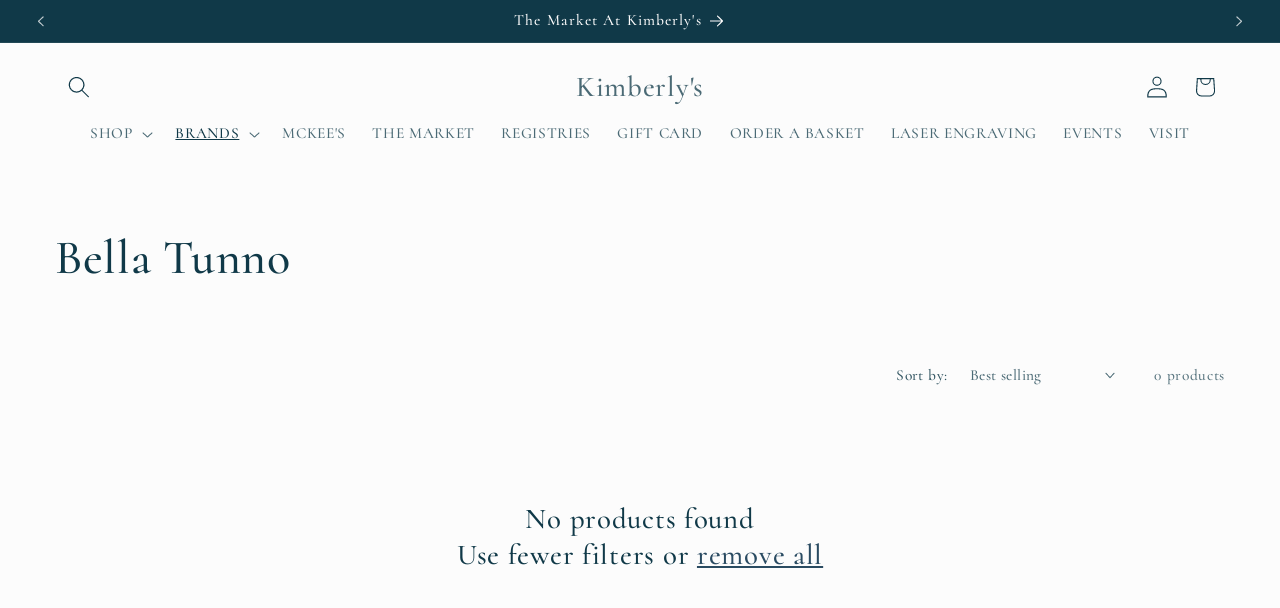

--- FILE ---
content_type: text/html; charset=utf-8
request_url: https://kimberlys.biz/collections/bella-tunno
body_size: 28121
content:
<!doctype html>
<html class="js" lang="en">
  <head>
    <meta charset="utf-8">
    <meta http-equiv="X-UA-Compatible" content="IE=edge">
    <meta name="viewport" content="width=device-width,initial-scale=1">
    <meta name="theme-color" content="">
    <link rel="canonical" href="https://kimberlys.biz/collections/bella-tunno"><link rel="preconnect" href="https://fonts.shopifycdn.com" crossorigin><title>
      Bella Tunno
 &ndash; Kimberly&#39;s</title>

    

    

<meta property="og:site_name" content="Kimberly&#39;s">
<meta property="og:url" content="https://kimberlys.biz/collections/bella-tunno">
<meta property="og:title" content="Bella Tunno">
<meta property="og:type" content="website">
<meta property="og:description" content="Kimberly&#39;s"><meta name="twitter:card" content="summary_large_image">
<meta name="twitter:title" content="Bella Tunno">
<meta name="twitter:description" content="Kimberly&#39;s">


    <script src="//kimberlys.biz/cdn/shop/t/7/assets/constants.js?v=132983761750457495441744853753" defer="defer"></script>
    <script src="//kimberlys.biz/cdn/shop/t/7/assets/pubsub.js?v=25310214064522200911744853754" defer="defer"></script>
    <script src="//kimberlys.biz/cdn/shop/t/7/assets/global.js?v=184345515105158409801744853753" defer="defer"></script>
    <script src="//kimberlys.biz/cdn/shop/t/7/assets/details-disclosure.js?v=13653116266235556501744853753" defer="defer"></script>
    <script src="//kimberlys.biz/cdn/shop/t/7/assets/details-modal.js?v=25581673532751508451744853753" defer="defer"></script>
    <script src="//kimberlys.biz/cdn/shop/t/7/assets/search-form.js?v=133129549252120666541744853754" defer="defer"></script><script src="//kimberlys.biz/cdn/shop/t/7/assets/animations.js?v=88693664871331136111744853752" defer="defer"></script><script>window.performance && window.performance.mark && window.performance.mark('shopify.content_for_header.start');</script><meta id="shopify-digital-wallet" name="shopify-digital-wallet" content="/53151432878/digital_wallets/dialog">
<meta name="shopify-checkout-api-token" content="a3383e11dad414e4eda64f7f66fcadac">
<meta id="in-context-paypal-metadata" data-shop-id="53151432878" data-venmo-supported="false" data-environment="production" data-locale="en_US" data-paypal-v4="true" data-currency="USD">
<link rel="alternate" type="application/atom+xml" title="Feed" href="/collections/bella-tunno.atom" />
<link rel="alternate" type="application/json+oembed" href="https://kimberlys.biz/collections/bella-tunno.oembed">
<script async="async" src="/checkouts/internal/preloads.js?locale=en-US"></script>
<link rel="preconnect" href="https://shop.app" crossorigin="anonymous">
<script async="async" src="https://shop.app/checkouts/internal/preloads.js?locale=en-US&shop_id=53151432878" crossorigin="anonymous"></script>
<script id="apple-pay-shop-capabilities" type="application/json">{"shopId":53151432878,"countryCode":"US","currencyCode":"USD","merchantCapabilities":["supports3DS"],"merchantId":"gid:\/\/shopify\/Shop\/53151432878","merchantName":"Kimberly's","requiredBillingContactFields":["postalAddress","email"],"requiredShippingContactFields":["postalAddress","email"],"shippingType":"shipping","supportedNetworks":["visa","masterCard","amex","discover","elo","jcb"],"total":{"type":"pending","label":"Kimberly's","amount":"1.00"},"shopifyPaymentsEnabled":true,"supportsSubscriptions":true}</script>
<script id="shopify-features" type="application/json">{"accessToken":"a3383e11dad414e4eda64f7f66fcadac","betas":["rich-media-storefront-analytics"],"domain":"kimberlys.biz","predictiveSearch":true,"shopId":53151432878,"locale":"en"}</script>
<script>var Shopify = Shopify || {};
Shopify.shop = "kimberlys2195.myshopify.com";
Shopify.locale = "en";
Shopify.currency = {"active":"USD","rate":"1.0"};
Shopify.country = "US";
Shopify.theme = {"name":"Updated copy of Studio","id":142671577262,"schema_name":"Studio","schema_version":"15.3.1","theme_store_id":1431,"role":"main"};
Shopify.theme.handle = "null";
Shopify.theme.style = {"id":null,"handle":null};
Shopify.cdnHost = "kimberlys.biz/cdn";
Shopify.routes = Shopify.routes || {};
Shopify.routes.root = "/";</script>
<script type="module">!function(o){(o.Shopify=o.Shopify||{}).modules=!0}(window);</script>
<script>!function(o){function n(){var o=[];function n(){o.push(Array.prototype.slice.apply(arguments))}return n.q=o,n}var t=o.Shopify=o.Shopify||{};t.loadFeatures=n(),t.autoloadFeatures=n()}(window);</script>
<script>
  window.ShopifyPay = window.ShopifyPay || {};
  window.ShopifyPay.apiHost = "shop.app\/pay";
  window.ShopifyPay.redirectState = null;
</script>
<script id="shop-js-analytics" type="application/json">{"pageType":"collection"}</script>
<script defer="defer" async type="module" src="//kimberlys.biz/cdn/shopifycloud/shop-js/modules/v2/client.init-shop-cart-sync_D0dqhulL.en.esm.js"></script>
<script defer="defer" async type="module" src="//kimberlys.biz/cdn/shopifycloud/shop-js/modules/v2/chunk.common_CpVO7qML.esm.js"></script>
<script type="module">
  await import("//kimberlys.biz/cdn/shopifycloud/shop-js/modules/v2/client.init-shop-cart-sync_D0dqhulL.en.esm.js");
await import("//kimberlys.biz/cdn/shopifycloud/shop-js/modules/v2/chunk.common_CpVO7qML.esm.js");

  window.Shopify.SignInWithShop?.initShopCartSync?.({"fedCMEnabled":true,"windoidEnabled":true});

</script>
<script>
  window.Shopify = window.Shopify || {};
  if (!window.Shopify.featureAssets) window.Shopify.featureAssets = {};
  window.Shopify.featureAssets['shop-js'] = {"shop-cart-sync":["modules/v2/client.shop-cart-sync_D9bwt38V.en.esm.js","modules/v2/chunk.common_CpVO7qML.esm.js"],"init-fed-cm":["modules/v2/client.init-fed-cm_BJ8NPuHe.en.esm.js","modules/v2/chunk.common_CpVO7qML.esm.js"],"init-shop-email-lookup-coordinator":["modules/v2/client.init-shop-email-lookup-coordinator_pVrP2-kG.en.esm.js","modules/v2/chunk.common_CpVO7qML.esm.js"],"shop-cash-offers":["modules/v2/client.shop-cash-offers_CNh7FWN-.en.esm.js","modules/v2/chunk.common_CpVO7qML.esm.js","modules/v2/chunk.modal_DKF6x0Jh.esm.js"],"init-shop-cart-sync":["modules/v2/client.init-shop-cart-sync_D0dqhulL.en.esm.js","modules/v2/chunk.common_CpVO7qML.esm.js"],"init-windoid":["modules/v2/client.init-windoid_DaoAelzT.en.esm.js","modules/v2/chunk.common_CpVO7qML.esm.js"],"shop-toast-manager":["modules/v2/client.shop-toast-manager_1DND8Tac.en.esm.js","modules/v2/chunk.common_CpVO7qML.esm.js"],"pay-button":["modules/v2/client.pay-button_CFeQi1r6.en.esm.js","modules/v2/chunk.common_CpVO7qML.esm.js"],"shop-button":["modules/v2/client.shop-button_Ca94MDdQ.en.esm.js","modules/v2/chunk.common_CpVO7qML.esm.js"],"shop-login-button":["modules/v2/client.shop-login-button_DPYNfp1Z.en.esm.js","modules/v2/chunk.common_CpVO7qML.esm.js","modules/v2/chunk.modal_DKF6x0Jh.esm.js"],"avatar":["modules/v2/client.avatar_BTnouDA3.en.esm.js"],"shop-follow-button":["modules/v2/client.shop-follow-button_BMKh4nJE.en.esm.js","modules/v2/chunk.common_CpVO7qML.esm.js","modules/v2/chunk.modal_DKF6x0Jh.esm.js"],"init-customer-accounts-sign-up":["modules/v2/client.init-customer-accounts-sign-up_CJXi5kRN.en.esm.js","modules/v2/client.shop-login-button_DPYNfp1Z.en.esm.js","modules/v2/chunk.common_CpVO7qML.esm.js","modules/v2/chunk.modal_DKF6x0Jh.esm.js"],"init-shop-for-new-customer-accounts":["modules/v2/client.init-shop-for-new-customer-accounts_BoBxkgWu.en.esm.js","modules/v2/client.shop-login-button_DPYNfp1Z.en.esm.js","modules/v2/chunk.common_CpVO7qML.esm.js","modules/v2/chunk.modal_DKF6x0Jh.esm.js"],"init-customer-accounts":["modules/v2/client.init-customer-accounts_DCuDTzpR.en.esm.js","modules/v2/client.shop-login-button_DPYNfp1Z.en.esm.js","modules/v2/chunk.common_CpVO7qML.esm.js","modules/v2/chunk.modal_DKF6x0Jh.esm.js"],"checkout-modal":["modules/v2/client.checkout-modal_U_3e4VxF.en.esm.js","modules/v2/chunk.common_CpVO7qML.esm.js","modules/v2/chunk.modal_DKF6x0Jh.esm.js"],"lead-capture":["modules/v2/client.lead-capture_DEgn0Z8u.en.esm.js","modules/v2/chunk.common_CpVO7qML.esm.js","modules/v2/chunk.modal_DKF6x0Jh.esm.js"],"shop-login":["modules/v2/client.shop-login_CoM5QKZ_.en.esm.js","modules/v2/chunk.common_CpVO7qML.esm.js","modules/v2/chunk.modal_DKF6x0Jh.esm.js"],"payment-terms":["modules/v2/client.payment-terms_BmrqWn8r.en.esm.js","modules/v2/chunk.common_CpVO7qML.esm.js","modules/v2/chunk.modal_DKF6x0Jh.esm.js"]};
</script>
<script id="__st">var __st={"a":53151432878,"offset":-18000,"reqid":"ada0bde1-6ffc-4365-83a7-86b7e98eb1ba-1763823041","pageurl":"kimberlys.biz\/collections\/bella-tunno","u":"64a2e18cad00","p":"collection","rtyp":"collection","rid":242172035246};</script>
<script>window.ShopifyPaypalV4VisibilityTracking = true;</script>
<script id="captcha-bootstrap">!function(){'use strict';const t='contact',e='account',n='new_comment',o=[[t,t],['blogs',n],['comments',n],[t,'customer']],c=[[e,'customer_login'],[e,'guest_login'],[e,'recover_customer_password'],[e,'create_customer']],r=t=>t.map((([t,e])=>`form[action*='/${t}']:not([data-nocaptcha='true']) input[name='form_type'][value='${e}']`)).join(','),a=t=>()=>t?[...document.querySelectorAll(t)].map((t=>t.form)):[];function s(){const t=[...o],e=r(t);return a(e)}const i='password',u='form_key',d=['recaptcha-v3-token','g-recaptcha-response','h-captcha-response',i],f=()=>{try{return window.sessionStorage}catch{return}},m='__shopify_v',_=t=>t.elements[u];function p(t,e,n=!1){try{const o=window.sessionStorage,c=JSON.parse(o.getItem(e)),{data:r}=function(t){const{data:e,action:n}=t;return t[m]||n?{data:e,action:n}:{data:t,action:n}}(c);for(const[e,n]of Object.entries(r))t.elements[e]&&(t.elements[e].value=n);n&&o.removeItem(e)}catch(o){console.error('form repopulation failed',{error:o})}}const l='form_type',E='cptcha';function T(t){t.dataset[E]=!0}const w=window,h=w.document,L='Shopify',v='ce_forms',y='captcha';let A=!1;((t,e)=>{const n=(g='f06e6c50-85a8-45c8-87d0-21a2b65856fe',I='https://cdn.shopify.com/shopifycloud/storefront-forms-hcaptcha/ce_storefront_forms_captcha_hcaptcha.v1.5.2.iife.js',D={infoText:'Protected by hCaptcha',privacyText:'Privacy',termsText:'Terms'},(t,e,n)=>{const o=w[L][v],c=o.bindForm;if(c)return c(t,g,e,D).then(n);var r;o.q.push([[t,g,e,D],n]),r=I,A||(h.body.append(Object.assign(h.createElement('script'),{id:'captcha-provider',async:!0,src:r})),A=!0)});var g,I,D;w[L]=w[L]||{},w[L][v]=w[L][v]||{},w[L][v].q=[],w[L][y]=w[L][y]||{},w[L][y].protect=function(t,e){n(t,void 0,e),T(t)},Object.freeze(w[L][y]),function(t,e,n,w,h,L){const[v,y,A,g]=function(t,e,n){const i=e?o:[],u=t?c:[],d=[...i,...u],f=r(d),m=r(i),_=r(d.filter((([t,e])=>n.includes(e))));return[a(f),a(m),a(_),s()]}(w,h,L),I=t=>{const e=t.target;return e instanceof HTMLFormElement?e:e&&e.form},D=t=>v().includes(t);t.addEventListener('submit',(t=>{const e=I(t);if(!e)return;const n=D(e)&&!e.dataset.hcaptchaBound&&!e.dataset.recaptchaBound,o=_(e),c=g().includes(e)&&(!o||!o.value);(n||c)&&t.preventDefault(),c&&!n&&(function(t){try{if(!f())return;!function(t){const e=f();if(!e)return;const n=_(t);if(!n)return;const o=n.value;o&&e.removeItem(o)}(t);const e=Array.from(Array(32),(()=>Math.random().toString(36)[2])).join('');!function(t,e){_(t)||t.append(Object.assign(document.createElement('input'),{type:'hidden',name:u})),t.elements[u].value=e}(t,e),function(t,e){const n=f();if(!n)return;const o=[...t.querySelectorAll(`input[type='${i}']`)].map((({name:t})=>t)),c=[...d,...o],r={};for(const[a,s]of new FormData(t).entries())c.includes(a)||(r[a]=s);n.setItem(e,JSON.stringify({[m]:1,action:t.action,data:r}))}(t,e)}catch(e){console.error('failed to persist form',e)}}(e),e.submit())}));const S=(t,e)=>{t&&!t.dataset[E]&&(n(t,e.some((e=>e===t))),T(t))};for(const o of['focusin','change'])t.addEventListener(o,(t=>{const e=I(t);D(e)&&S(e,y())}));const B=e.get('form_key'),M=e.get(l),P=B&&M;t.addEventListener('DOMContentLoaded',(()=>{const t=y();if(P)for(const e of t)e.elements[l].value===M&&p(e,B);[...new Set([...A(),...v().filter((t=>'true'===t.dataset.shopifyCaptcha))])].forEach((e=>S(e,t)))}))}(h,new URLSearchParams(w.location.search),n,t,e,['guest_login'])})(!0,!0)}();</script>
<script integrity="sha256-52AcMU7V7pcBOXWImdc/TAGTFKeNjmkeM1Pvks/DTgc=" data-source-attribution="shopify.loadfeatures" defer="defer" src="//kimberlys.biz/cdn/shopifycloud/storefront/assets/storefront/load_feature-81c60534.js" crossorigin="anonymous"></script>
<script crossorigin="anonymous" defer="defer" src="//kimberlys.biz/cdn/shopifycloud/storefront/assets/shopify_pay/storefront-65b4c6d7.js?v=20250812"></script>
<script data-source-attribution="shopify.dynamic_checkout.dynamic.init">var Shopify=Shopify||{};Shopify.PaymentButton=Shopify.PaymentButton||{isStorefrontPortableWallets:!0,init:function(){window.Shopify.PaymentButton.init=function(){};var t=document.createElement("script");t.src="https://kimberlys.biz/cdn/shopifycloud/portable-wallets/latest/portable-wallets.en.js",t.type="module",document.head.appendChild(t)}};
</script>
<script data-source-attribution="shopify.dynamic_checkout.buyer_consent">
  function portableWalletsHideBuyerConsent(e){var t=document.getElementById("shopify-buyer-consent"),n=document.getElementById("shopify-subscription-policy-button");t&&n&&(t.classList.add("hidden"),t.setAttribute("aria-hidden","true"),n.removeEventListener("click",e))}function portableWalletsShowBuyerConsent(e){var t=document.getElementById("shopify-buyer-consent"),n=document.getElementById("shopify-subscription-policy-button");t&&n&&(t.classList.remove("hidden"),t.removeAttribute("aria-hidden"),n.addEventListener("click",e))}window.Shopify?.PaymentButton&&(window.Shopify.PaymentButton.hideBuyerConsent=portableWalletsHideBuyerConsent,window.Shopify.PaymentButton.showBuyerConsent=portableWalletsShowBuyerConsent);
</script>
<script data-source-attribution="shopify.dynamic_checkout.cart.bootstrap">document.addEventListener("DOMContentLoaded",(function(){function t(){return document.querySelector("shopify-accelerated-checkout-cart, shopify-accelerated-checkout")}if(t())Shopify.PaymentButton.init();else{new MutationObserver((function(e,n){t()&&(Shopify.PaymentButton.init(),n.disconnect())})).observe(document.body,{childList:!0,subtree:!0})}}));
</script>
<link id="shopify-accelerated-checkout-styles" rel="stylesheet" media="screen" href="https://kimberlys.biz/cdn/shopifycloud/portable-wallets/latest/accelerated-checkout-backwards-compat.css" crossorigin="anonymous">
<style id="shopify-accelerated-checkout-cart">
        #shopify-buyer-consent {
  margin-top: 1em;
  display: inline-block;
  width: 100%;
}

#shopify-buyer-consent.hidden {
  display: none;
}

#shopify-subscription-policy-button {
  background: none;
  border: none;
  padding: 0;
  text-decoration: underline;
  font-size: inherit;
  cursor: pointer;
}

#shopify-subscription-policy-button::before {
  box-shadow: none;
}

      </style>
<script id="sections-script" data-sections="header" defer="defer" src="//kimberlys.biz/cdn/shop/t/7/compiled_assets/scripts.js?991"></script>
<script>window.performance && window.performance.mark && window.performance.mark('shopify.content_for_header.end');</script>


    <style data-shopify>
      @font-face {
  font-family: Cormorant;
  font-weight: 500;
  font-style: normal;
  font-display: swap;
  src: url("//kimberlys.biz/cdn/fonts/cormorant/cormorant_n5.897f6a30ce53863d490505c0132c13f3a2107ba7.woff2") format("woff2"),
       url("//kimberlys.biz/cdn/fonts/cormorant/cormorant_n5.2886c5c58d0eba0663ec9f724d5eb310c99287bf.woff") format("woff");
}

      @font-face {
  font-family: Cormorant;
  font-weight: 700;
  font-style: normal;
  font-display: swap;
  src: url("//kimberlys.biz/cdn/fonts/cormorant/cormorant_n7.c51184f59f7d2caf4999bcef8df2fc4fc4444aec.woff2") format("woff2"),
       url("//kimberlys.biz/cdn/fonts/cormorant/cormorant_n7.c9ca63ec9e4d37ba28b9518c6b06672c0f43cd49.woff") format("woff");
}

      @font-face {
  font-family: Cormorant;
  font-weight: 500;
  font-style: italic;
  font-display: swap;
  src: url("//kimberlys.biz/cdn/fonts/cormorant/cormorant_i5.5f44803b5f0edb410d154f596e709a324a72bde3.woff2") format("woff2"),
       url("//kimberlys.biz/cdn/fonts/cormorant/cormorant_i5.a529d8c487f1e4d284473cc4a5502e52c8de247f.woff") format("woff");
}

      @font-face {
  font-family: Cormorant;
  font-weight: 700;
  font-style: italic;
  font-display: swap;
  src: url("//kimberlys.biz/cdn/fonts/cormorant/cormorant_i7.fa6e55789218717259c80e332e32b03d0c0e36e1.woff2") format("woff2"),
       url("//kimberlys.biz/cdn/fonts/cormorant/cormorant_i7.b5766b6262212587af58cec3328f4ffbc7c29531.woff") format("woff");
}

      @font-face {
  font-family: Cormorant;
  font-weight: 500;
  font-style: normal;
  font-display: swap;
  src: url("//kimberlys.biz/cdn/fonts/cormorant/cormorant_n5.897f6a30ce53863d490505c0132c13f3a2107ba7.woff2") format("woff2"),
       url("//kimberlys.biz/cdn/fonts/cormorant/cormorant_n5.2886c5c58d0eba0663ec9f724d5eb310c99287bf.woff") format("woff");
}


      
        :root,
        .color-scheme-1 {
          --color-background: 252,252,252;
        
          --gradient-background: #fcfcfc;
        

        

        --color-foreground: 16,57,72;
        --color-background-contrast: 188,188,188;
        --color-shadow: 16,57,72;
        --color-button: 16,57,72;
        --color-button-text: 252,252,252;
        --color-secondary-button: 252,252,252;
        --color-secondary-button-text: 5,44,70;
        --color-link: 5,44,70;
        --color-badge-foreground: 16,57,72;
        --color-badge-background: 252,252,252;
        --color-badge-border: 16,57,72;
        --payment-terms-background-color: rgb(252 252 252);
      }
      
        
        .color-scheme-2 {
          --color-background: 235,236,237;
        
          --gradient-background: #ebeced;
        

        

        --color-foreground: 16,57,72;
        --color-background-contrast: 168,172,177;
        --color-shadow: 16,57,72;
        --color-button: 16,57,72;
        --color-button-text: 235,236,237;
        --color-secondary-button: 235,236,237;
        --color-secondary-button-text: 16,57,72;
        --color-link: 16,57,72;
        --color-badge-foreground: 16,57,72;
        --color-badge-background: 235,236,237;
        --color-badge-border: 16,57,72;
        --payment-terms-background-color: rgb(235 236 237);
      }
      
        
        .color-scheme-3 {
          --color-background: 16,57,72;
        
          --gradient-background: #103948;
        

        

        --color-foreground: 252,252,252;
        --color-background-contrast: 21,74,93;
        --color-shadow: 16,57,72;
        --color-button: 252,252,252;
        --color-button-text: 16,57,72;
        --color-secondary-button: 16,57,72;
        --color-secondary-button-text: 252,252,252;
        --color-link: 252,252,252;
        --color-badge-foreground: 252,252,252;
        --color-badge-background: 16,57,72;
        --color-badge-border: 252,252,252;
        --payment-terms-background-color: rgb(16 57 72);
      }
      
        
        .color-scheme-4 {
          --color-background: 188,86,49;
        
          --gradient-background: #bc5631;
        

        

        --color-foreground: 252,252,252;
        --color-background-contrast: 87,40,23;
        --color-shadow: 16,57,72;
        --color-button: 252,252,252;
        --color-button-text: 188,86,49;
        --color-secondary-button: 188,86,49;
        --color-secondary-button-text: 252,252,252;
        --color-link: 252,252,252;
        --color-badge-foreground: 252,252,252;
        --color-badge-background: 188,86,49;
        --color-badge-border: 252,252,252;
        --payment-terms-background-color: rgb(188 86 49);
      }
      
        
        .color-scheme-5 {
          --color-background: 24,86,108;
        
          --gradient-background: #18566c;
        

        

        --color-foreground: 252,252,252;
        --color-background-contrast: 1,3,4;
        --color-shadow: 16,57,72;
        --color-button: 252,252,252;
        --color-button-text: 24,86,108;
        --color-secondary-button: 24,86,108;
        --color-secondary-button-text: 252,252,252;
        --color-link: 252,252,252;
        --color-badge-foreground: 252,252,252;
        --color-badge-background: 24,86,108;
        --color-badge-border: 252,252,252;
        --payment-terms-background-color: rgb(24 86 108);
      }
      

      body, .color-scheme-1, .color-scheme-2, .color-scheme-3, .color-scheme-4, .color-scheme-5 {
        color: rgba(var(--color-foreground), 0.75);
        background-color: rgb(var(--color-background));
      }

      :root {
        --font-body-family: Cormorant, serif;
        --font-body-style: normal;
        --font-body-weight: 500;
        --font-body-weight-bold: 800;

        --font-heading-family: Cormorant, serif;
        --font-heading-style: normal;
        --font-heading-weight: 500;

        --font-body-scale: 1.1;
        --font-heading-scale: 1.0909090909090908;

        --media-padding: px;
        --media-border-opacity: 0.1;
        --media-border-width: 0px;
        --media-radius: 0px;
        --media-shadow-opacity: 0.0;
        --media-shadow-horizontal-offset: 0px;
        --media-shadow-vertical-offset: 4px;
        --media-shadow-blur-radius: 5px;
        --media-shadow-visible: 0;

        --page-width: 120rem;
        --page-width-margin: 0rem;

        --product-card-image-padding: 0.0rem;
        --product-card-corner-radius: 0.0rem;
        --product-card-text-alignment: center;
        --product-card-border-width: 0.0rem;
        --product-card-border-opacity: 0.1;
        --product-card-shadow-opacity: 0.0;
        --product-card-shadow-visible: 0;
        --product-card-shadow-horizontal-offset: 0.0rem;
        --product-card-shadow-vertical-offset: 0.4rem;
        --product-card-shadow-blur-radius: 0.5rem;

        --collection-card-image-padding: 0.0rem;
        --collection-card-corner-radius: 0.0rem;
        --collection-card-text-alignment: center;
        --collection-card-border-width: 0.0rem;
        --collection-card-border-opacity: 0.1;
        --collection-card-shadow-opacity: 0.0;
        --collection-card-shadow-visible: 0;
        --collection-card-shadow-horizontal-offset: 0.0rem;
        --collection-card-shadow-vertical-offset: 0.4rem;
        --collection-card-shadow-blur-radius: 0.5rem;

        --blog-card-image-padding: 0.0rem;
        --blog-card-corner-radius: 0.0rem;
        --blog-card-text-alignment: center;
        --blog-card-border-width: 0.0rem;
        --blog-card-border-opacity: 0.1;
        --blog-card-shadow-opacity: 0.0;
        --blog-card-shadow-visible: 0;
        --blog-card-shadow-horizontal-offset: 0.0rem;
        --blog-card-shadow-vertical-offset: 0.4rem;
        --blog-card-shadow-blur-radius: 0.5rem;

        --badge-corner-radius: 4.0rem;

        --popup-border-width: 0px;
        --popup-border-opacity: 0.1;
        --popup-corner-radius: 0px;
        --popup-shadow-opacity: 0.1;
        --popup-shadow-horizontal-offset: 6px;
        --popup-shadow-vertical-offset: 6px;
        --popup-shadow-blur-radius: 25px;

        --drawer-border-width: 1px;
        --drawer-border-opacity: 0.1;
        --drawer-shadow-opacity: 0.0;
        --drawer-shadow-horizontal-offset: 0px;
        --drawer-shadow-vertical-offset: 4px;
        --drawer-shadow-blur-radius: 5px;

        --spacing-sections-desktop: 0px;
        --spacing-sections-mobile: 0px;

        --grid-desktop-vertical-spacing: 40px;
        --grid-desktop-horizontal-spacing: 40px;
        --grid-mobile-vertical-spacing: 20px;
        --grid-mobile-horizontal-spacing: 20px;

        --text-boxes-border-opacity: 0.1;
        --text-boxes-border-width: 0px;
        --text-boxes-radius: 0px;
        --text-boxes-shadow-opacity: 0.0;
        --text-boxes-shadow-visible: 0;
        --text-boxes-shadow-horizontal-offset: 0px;
        --text-boxes-shadow-vertical-offset: 4px;
        --text-boxes-shadow-blur-radius: 5px;

        --buttons-radius: 40px;
        --buttons-radius-outset: 41px;
        --buttons-border-width: 1px;
        --buttons-border-opacity: 1.0;
        --buttons-shadow-opacity: 0.1;
        --buttons-shadow-visible: 1;
        --buttons-shadow-horizontal-offset: 2px;
        --buttons-shadow-vertical-offset: 2px;
        --buttons-shadow-blur-radius: 5px;
        --buttons-border-offset: 0.3px;

        --inputs-radius: 2px;
        --inputs-border-width: 1px;
        --inputs-border-opacity: 0.15;
        --inputs-shadow-opacity: 0.05;
        --inputs-shadow-horizontal-offset: 2px;
        --inputs-margin-offset: 2px;
        --inputs-shadow-vertical-offset: 2px;
        --inputs-shadow-blur-radius: 5px;
        --inputs-radius-outset: 3px;

        --variant-pills-radius: 40px;
        --variant-pills-border-width: 1px;
        --variant-pills-border-opacity: 0.55;
        --variant-pills-shadow-opacity: 0.0;
        --variant-pills-shadow-horizontal-offset: 0px;
        --variant-pills-shadow-vertical-offset: 4px;
        --variant-pills-shadow-blur-radius: 5px;
      }

      *,
      *::before,
      *::after {
        box-sizing: inherit;
      }

      html {
        box-sizing: border-box;
        font-size: calc(var(--font-body-scale) * 62.5%);
        height: 100%;
      }

      body {
        display: grid;
        grid-template-rows: auto auto 1fr auto;
        grid-template-columns: 100%;
        min-height: 100%;
        margin: 0;
        font-size: 1.5rem;
        letter-spacing: 0.06rem;
        line-height: calc(1 + 0.8 / var(--font-body-scale));
        font-family: var(--font-body-family);
        font-style: var(--font-body-style);
        font-weight: var(--font-body-weight);
      }

      @media screen and (min-width: 750px) {
        body {
          font-size: 1.6rem;
        }
      }
    </style>

    <link href="//kimberlys.biz/cdn/shop/t/7/assets/base.css?v=159841507637079171801744853752" rel="stylesheet" type="text/css" media="all" />
    <link rel="stylesheet" href="//kimberlys.biz/cdn/shop/t/7/assets/component-cart-items.css?v=123238115697927560811744853752" media="print" onload="this.media='all'">
      <link rel="preload" as="font" href="//kimberlys.biz/cdn/fonts/cormorant/cormorant_n5.897f6a30ce53863d490505c0132c13f3a2107ba7.woff2" type="font/woff2" crossorigin>
      

      <link rel="preload" as="font" href="//kimberlys.biz/cdn/fonts/cormorant/cormorant_n5.897f6a30ce53863d490505c0132c13f3a2107ba7.woff2" type="font/woff2" crossorigin>
      
<link
        rel="stylesheet"
        href="//kimberlys.biz/cdn/shop/t/7/assets/component-predictive-search.css?v=118923337488134913561744853752"
        media="print"
        onload="this.media='all'"
      ><script>
      if (Shopify.designMode) {
        document.documentElement.classList.add('shopify-design-mode');
      }
    </script>
  <!-- BEGIN app block: shopify://apps/zepto-product-personalizer/blocks/product_personalizer_main/7411210d-7b32-4c09-9455-e129e3be4729 -->
<!-- BEGIN app snippet: zepto_common --><script>
var pplr_cart = {"note":null,"attributes":{},"original_total_price":0,"total_price":0,"total_discount":0,"total_weight":0.0,"item_count":0,"items":[],"requires_shipping":false,"currency":"USD","items_subtotal_price":0,"cart_level_discount_applications":[],"checkout_charge_amount":0};
var pplr_shop_currency = "USD";
var pplr_enabled_currencies_size = 1;
var pplr_money_formate = "${{amount}}";
var pplr_manual_theme_selector=["CartCount span","tr:has([name*=updates])","tr img:first",".line-item__title",".cart__item--price .cart__price",".grid__item.one-half.text-right",".pplr_item_remove",".ajaxcart__qty",".header__cart-price-bubble span[data-cart-price-bubble]","form[action*=cart] [name=checkout]","Click To View Image"];
</script>
<script defer src="//cdn-zeptoapps.com/product-personalizer/pplr_common.js?v=22" ></script><!-- END app snippet -->

<!-- END app block --><script src="https://cdn.shopify.com/extensions/01999711-d1c1-71c0-8ef6-779f052954f8/easyorder2-38/assets/easyorder-3.0.1.min.js" type="text/javascript" defer="defer"></script>
<link href="https://monorail-edge.shopifysvc.com" rel="dns-prefetch">
<script>(function(){if ("sendBeacon" in navigator && "performance" in window) {try {var session_token_from_headers = performance.getEntriesByType('navigation')[0].serverTiming.find(x => x.name == '_s').description;} catch {var session_token_from_headers = undefined;}var session_cookie_matches = document.cookie.match(/_shopify_s=([^;]*)/);var session_token_from_cookie = session_cookie_matches && session_cookie_matches.length === 2 ? session_cookie_matches[1] : "";var session_token = session_token_from_headers || session_token_from_cookie || "";function handle_abandonment_event(e) {var entries = performance.getEntries().filter(function(entry) {return /monorail-edge.shopifysvc.com/.test(entry.name);});if (!window.abandonment_tracked && entries.length === 0) {window.abandonment_tracked = true;var currentMs = Date.now();var navigation_start = performance.timing.navigationStart;var payload = {shop_id: 53151432878,url: window.location.href,navigation_start,duration: currentMs - navigation_start,session_token,page_type: "collection"};window.navigator.sendBeacon("https://monorail-edge.shopifysvc.com/v1/produce", JSON.stringify({schema_id: "online_store_buyer_site_abandonment/1.1",payload: payload,metadata: {event_created_at_ms: currentMs,event_sent_at_ms: currentMs}}));}}window.addEventListener('pagehide', handle_abandonment_event);}}());</script>
<script id="web-pixels-manager-setup">(function e(e,d,r,n,o){if(void 0===o&&(o={}),!Boolean(null===(a=null===(i=window.Shopify)||void 0===i?void 0:i.analytics)||void 0===a?void 0:a.replayQueue)){var i,a;window.Shopify=window.Shopify||{};var t=window.Shopify;t.analytics=t.analytics||{};var s=t.analytics;s.replayQueue=[],s.publish=function(e,d,r){return s.replayQueue.push([e,d,r]),!0};try{self.performance.mark("wpm:start")}catch(e){}var l=function(){var e={modern:/Edge?\/(1{2}[4-9]|1[2-9]\d|[2-9]\d{2}|\d{4,})\.\d+(\.\d+|)|Firefox\/(1{2}[4-9]|1[2-9]\d|[2-9]\d{2}|\d{4,})\.\d+(\.\d+|)|Chrom(ium|e)\/(9{2}|\d{3,})\.\d+(\.\d+|)|(Maci|X1{2}).+ Version\/(15\.\d+|(1[6-9]|[2-9]\d|\d{3,})\.\d+)([,.]\d+|)( \(\w+\)|)( Mobile\/\w+|) Safari\/|Chrome.+OPR\/(9{2}|\d{3,})\.\d+\.\d+|(CPU[ +]OS|iPhone[ +]OS|CPU[ +]iPhone|CPU IPhone OS|CPU iPad OS)[ +]+(15[._]\d+|(1[6-9]|[2-9]\d|\d{3,})[._]\d+)([._]\d+|)|Android:?[ /-](13[3-9]|1[4-9]\d|[2-9]\d{2}|\d{4,})(\.\d+|)(\.\d+|)|Android.+Firefox\/(13[5-9]|1[4-9]\d|[2-9]\d{2}|\d{4,})\.\d+(\.\d+|)|Android.+Chrom(ium|e)\/(13[3-9]|1[4-9]\d|[2-9]\d{2}|\d{4,})\.\d+(\.\d+|)|SamsungBrowser\/([2-9]\d|\d{3,})\.\d+/,legacy:/Edge?\/(1[6-9]|[2-9]\d|\d{3,})\.\d+(\.\d+|)|Firefox\/(5[4-9]|[6-9]\d|\d{3,})\.\d+(\.\d+|)|Chrom(ium|e)\/(5[1-9]|[6-9]\d|\d{3,})\.\d+(\.\d+|)([\d.]+$|.*Safari\/(?![\d.]+ Edge\/[\d.]+$))|(Maci|X1{2}).+ Version\/(10\.\d+|(1[1-9]|[2-9]\d|\d{3,})\.\d+)([,.]\d+|)( \(\w+\)|)( Mobile\/\w+|) Safari\/|Chrome.+OPR\/(3[89]|[4-9]\d|\d{3,})\.\d+\.\d+|(CPU[ +]OS|iPhone[ +]OS|CPU[ +]iPhone|CPU IPhone OS|CPU iPad OS)[ +]+(10[._]\d+|(1[1-9]|[2-9]\d|\d{3,})[._]\d+)([._]\d+|)|Android:?[ /-](13[3-9]|1[4-9]\d|[2-9]\d{2}|\d{4,})(\.\d+|)(\.\d+|)|Mobile Safari.+OPR\/([89]\d|\d{3,})\.\d+\.\d+|Android.+Firefox\/(13[5-9]|1[4-9]\d|[2-9]\d{2}|\d{4,})\.\d+(\.\d+|)|Android.+Chrom(ium|e)\/(13[3-9]|1[4-9]\d|[2-9]\d{2}|\d{4,})\.\d+(\.\d+|)|Android.+(UC? ?Browser|UCWEB|U3)[ /]?(15\.([5-9]|\d{2,})|(1[6-9]|[2-9]\d|\d{3,})\.\d+)\.\d+|SamsungBrowser\/(5\.\d+|([6-9]|\d{2,})\.\d+)|Android.+MQ{2}Browser\/(14(\.(9|\d{2,})|)|(1[5-9]|[2-9]\d|\d{3,})(\.\d+|))(\.\d+|)|K[Aa][Ii]OS\/(3\.\d+|([4-9]|\d{2,})\.\d+)(\.\d+|)/},d=e.modern,r=e.legacy,n=navigator.userAgent;return n.match(d)?"modern":n.match(r)?"legacy":"unknown"}(),u="modern"===l?"modern":"legacy",c=(null!=n?n:{modern:"",legacy:""})[u],f=function(e){return[e.baseUrl,"/wpm","/b",e.hashVersion,"modern"===e.buildTarget?"m":"l",".js"].join("")}({baseUrl:d,hashVersion:r,buildTarget:u}),m=function(e){var d=e.version,r=e.bundleTarget,n=e.surface,o=e.pageUrl,i=e.monorailEndpoint;return{emit:function(e){var a=e.status,t=e.errorMsg,s=(new Date).getTime(),l=JSON.stringify({metadata:{event_sent_at_ms:s},events:[{schema_id:"web_pixels_manager_load/3.1",payload:{version:d,bundle_target:r,page_url:o,status:a,surface:n,error_msg:t},metadata:{event_created_at_ms:s}}]});if(!i)return console&&console.warn&&console.warn("[Web Pixels Manager] No Monorail endpoint provided, skipping logging."),!1;try{return self.navigator.sendBeacon.bind(self.navigator)(i,l)}catch(e){}var u=new XMLHttpRequest;try{return u.open("POST",i,!0),u.setRequestHeader("Content-Type","text/plain"),u.send(l),!0}catch(e){return console&&console.warn&&console.warn("[Web Pixels Manager] Got an unhandled error while logging to Monorail."),!1}}}}({version:r,bundleTarget:l,surface:e.surface,pageUrl:self.location.href,monorailEndpoint:e.monorailEndpoint});try{o.browserTarget=l,function(e){var d=e.src,r=e.async,n=void 0===r||r,o=e.onload,i=e.onerror,a=e.sri,t=e.scriptDataAttributes,s=void 0===t?{}:t,l=document.createElement("script"),u=document.querySelector("head"),c=document.querySelector("body");if(l.async=n,l.src=d,a&&(l.integrity=a,l.crossOrigin="anonymous"),s)for(var f in s)if(Object.prototype.hasOwnProperty.call(s,f))try{l.dataset[f]=s[f]}catch(e){}if(o&&l.addEventListener("load",o),i&&l.addEventListener("error",i),u)u.appendChild(l);else{if(!c)throw new Error("Did not find a head or body element to append the script");c.appendChild(l)}}({src:f,async:!0,onload:function(){if(!function(){var e,d;return Boolean(null===(d=null===(e=window.Shopify)||void 0===e?void 0:e.analytics)||void 0===d?void 0:d.initialized)}()){var d=window.webPixelsManager.init(e)||void 0;if(d){var r=window.Shopify.analytics;r.replayQueue.forEach((function(e){var r=e[0],n=e[1],o=e[2];d.publishCustomEvent(r,n,o)})),r.replayQueue=[],r.publish=d.publishCustomEvent,r.visitor=d.visitor,r.initialized=!0}}},onerror:function(){return m.emit({status:"failed",errorMsg:"".concat(f," has failed to load")})},sri:function(e){var d=/^sha384-[A-Za-z0-9+/=]+$/;return"string"==typeof e&&d.test(e)}(c)?c:"",scriptDataAttributes:o}),m.emit({status:"loading"})}catch(e){m.emit({status:"failed",errorMsg:(null==e?void 0:e.message)||"Unknown error"})}}})({shopId: 53151432878,storefrontBaseUrl: "https://kimberlys.biz",extensionsBaseUrl: "https://extensions.shopifycdn.com/cdn/shopifycloud/web-pixels-manager",monorailEndpoint: "https://monorail-edge.shopifysvc.com/unstable/produce_batch",surface: "storefront-renderer",enabledBetaFlags: ["2dca8a86"],webPixelsConfigList: [{"id":"shopify-app-pixel","configuration":"{}","eventPayloadVersion":"v1","runtimeContext":"STRICT","scriptVersion":"0450","apiClientId":"shopify-pixel","type":"APP","privacyPurposes":["ANALYTICS","MARKETING"]},{"id":"shopify-custom-pixel","eventPayloadVersion":"v1","runtimeContext":"LAX","scriptVersion":"0450","apiClientId":"shopify-pixel","type":"CUSTOM","privacyPurposes":["ANALYTICS","MARKETING"]}],isMerchantRequest: false,initData: {"shop":{"name":"Kimberly's","paymentSettings":{"currencyCode":"USD"},"myshopifyDomain":"kimberlys2195.myshopify.com","countryCode":"US","storefrontUrl":"https:\/\/kimberlys.biz"},"customer":null,"cart":null,"checkout":null,"productVariants":[],"purchasingCompany":null},},"https://kimberlys.biz/cdn","ae1676cfwd2530674p4253c800m34e853cb",{"modern":"","legacy":""},{"shopId":"53151432878","storefrontBaseUrl":"https:\/\/kimberlys.biz","extensionBaseUrl":"https:\/\/extensions.shopifycdn.com\/cdn\/shopifycloud\/web-pixels-manager","surface":"storefront-renderer","enabledBetaFlags":"[\"2dca8a86\"]","isMerchantRequest":"false","hashVersion":"ae1676cfwd2530674p4253c800m34e853cb","publish":"custom","events":"[[\"page_viewed\",{}],[\"collection_viewed\",{\"collection\":{\"id\":\"242172035246\",\"title\":\"Bella Tunno\",\"productVariants\":[]}}]]"});</script><script>
  window.ShopifyAnalytics = window.ShopifyAnalytics || {};
  window.ShopifyAnalytics.meta = window.ShopifyAnalytics.meta || {};
  window.ShopifyAnalytics.meta.currency = 'USD';
  var meta = {"products":[],"page":{"pageType":"collection","resourceType":"collection","resourceId":242172035246}};
  for (var attr in meta) {
    window.ShopifyAnalytics.meta[attr] = meta[attr];
  }
</script>
<script class="analytics">
  (function () {
    var customDocumentWrite = function(content) {
      var jquery = null;

      if (window.jQuery) {
        jquery = window.jQuery;
      } else if (window.Checkout && window.Checkout.$) {
        jquery = window.Checkout.$;
      }

      if (jquery) {
        jquery('body').append(content);
      }
    };

    var hasLoggedConversion = function(token) {
      if (token) {
        return document.cookie.indexOf('loggedConversion=' + token) !== -1;
      }
      return false;
    }

    var setCookieIfConversion = function(token) {
      if (token) {
        var twoMonthsFromNow = new Date(Date.now());
        twoMonthsFromNow.setMonth(twoMonthsFromNow.getMonth() + 2);

        document.cookie = 'loggedConversion=' + token + '; expires=' + twoMonthsFromNow;
      }
    }

    var trekkie = window.ShopifyAnalytics.lib = window.trekkie = window.trekkie || [];
    if (trekkie.integrations) {
      return;
    }
    trekkie.methods = [
      'identify',
      'page',
      'ready',
      'track',
      'trackForm',
      'trackLink'
    ];
    trekkie.factory = function(method) {
      return function() {
        var args = Array.prototype.slice.call(arguments);
        args.unshift(method);
        trekkie.push(args);
        return trekkie;
      };
    };
    for (var i = 0; i < trekkie.methods.length; i++) {
      var key = trekkie.methods[i];
      trekkie[key] = trekkie.factory(key);
    }
    trekkie.load = function(config) {
      trekkie.config = config || {};
      trekkie.config.initialDocumentCookie = document.cookie;
      var first = document.getElementsByTagName('script')[0];
      var script = document.createElement('script');
      script.type = 'text/javascript';
      script.onerror = function(e) {
        var scriptFallback = document.createElement('script');
        scriptFallback.type = 'text/javascript';
        scriptFallback.onerror = function(error) {
                var Monorail = {
      produce: function produce(monorailDomain, schemaId, payload) {
        var currentMs = new Date().getTime();
        var event = {
          schema_id: schemaId,
          payload: payload,
          metadata: {
            event_created_at_ms: currentMs,
            event_sent_at_ms: currentMs
          }
        };
        return Monorail.sendRequest("https://" + monorailDomain + "/v1/produce", JSON.stringify(event));
      },
      sendRequest: function sendRequest(endpointUrl, payload) {
        // Try the sendBeacon API
        if (window && window.navigator && typeof window.navigator.sendBeacon === 'function' && typeof window.Blob === 'function' && !Monorail.isIos12()) {
          var blobData = new window.Blob([payload], {
            type: 'text/plain'
          });

          if (window.navigator.sendBeacon(endpointUrl, blobData)) {
            return true;
          } // sendBeacon was not successful

        } // XHR beacon

        var xhr = new XMLHttpRequest();

        try {
          xhr.open('POST', endpointUrl);
          xhr.setRequestHeader('Content-Type', 'text/plain');
          xhr.send(payload);
        } catch (e) {
          console.log(e);
        }

        return false;
      },
      isIos12: function isIos12() {
        return window.navigator.userAgent.lastIndexOf('iPhone; CPU iPhone OS 12_') !== -1 || window.navigator.userAgent.lastIndexOf('iPad; CPU OS 12_') !== -1;
      }
    };
    Monorail.produce('monorail-edge.shopifysvc.com',
      'trekkie_storefront_load_errors/1.1',
      {shop_id: 53151432878,
      theme_id: 142671577262,
      app_name: "storefront",
      context_url: window.location.href,
      source_url: "//kimberlys.biz/cdn/s/trekkie.storefront.3c703df509f0f96f3237c9daa54e2777acf1a1dd.min.js"});

        };
        scriptFallback.async = true;
        scriptFallback.src = '//kimberlys.biz/cdn/s/trekkie.storefront.3c703df509f0f96f3237c9daa54e2777acf1a1dd.min.js';
        first.parentNode.insertBefore(scriptFallback, first);
      };
      script.async = true;
      script.src = '//kimberlys.biz/cdn/s/trekkie.storefront.3c703df509f0f96f3237c9daa54e2777acf1a1dd.min.js';
      first.parentNode.insertBefore(script, first);
    };
    trekkie.load(
      {"Trekkie":{"appName":"storefront","development":false,"defaultAttributes":{"shopId":53151432878,"isMerchantRequest":null,"themeId":142671577262,"themeCityHash":"12429161252863633753","contentLanguage":"en","currency":"USD","eventMetadataId":"b22dc294-b053-43ce-8165-849a319eae06"},"isServerSideCookieWritingEnabled":true,"monorailRegion":"shop_domain","enabledBetaFlags":["f0df213a"]},"Session Attribution":{},"S2S":{"facebookCapiEnabled":false,"source":"trekkie-storefront-renderer","apiClientId":580111}}
    );

    var loaded = false;
    trekkie.ready(function() {
      if (loaded) return;
      loaded = true;

      window.ShopifyAnalytics.lib = window.trekkie;

      var originalDocumentWrite = document.write;
      document.write = customDocumentWrite;
      try { window.ShopifyAnalytics.merchantGoogleAnalytics.call(this); } catch(error) {};
      document.write = originalDocumentWrite;

      window.ShopifyAnalytics.lib.page(null,{"pageType":"collection","resourceType":"collection","resourceId":242172035246,"shopifyEmitted":true});

      var match = window.location.pathname.match(/checkouts\/(.+)\/(thank_you|post_purchase)/)
      var token = match? match[1]: undefined;
      if (!hasLoggedConversion(token)) {
        setCookieIfConversion(token);
        window.ShopifyAnalytics.lib.track("Viewed Product Category",{"currency":"USD","category":"Collection: bella-tunno","collectionName":"bella-tunno","collectionId":242172035246,"nonInteraction":true},undefined,undefined,{"shopifyEmitted":true});
      }
    });


        var eventsListenerScript = document.createElement('script');
        eventsListenerScript.async = true;
        eventsListenerScript.src = "//kimberlys.biz/cdn/shopifycloud/storefront/assets/shop_events_listener-3da45d37.js";
        document.getElementsByTagName('head')[0].appendChild(eventsListenerScript);

})();</script>
<script
  defer
  src="https://kimberlys.biz/cdn/shopifycloud/perf-kit/shopify-perf-kit-2.1.2.min.js"
  data-application="storefront-renderer"
  data-shop-id="53151432878"
  data-render-region="gcp-us-central1"
  data-page-type="collection"
  data-theme-instance-id="142671577262"
  data-theme-name="Studio"
  data-theme-version="15.3.1"
  data-monorail-region="shop_domain"
  data-resource-timing-sampling-rate="10"
  data-shs="true"
  data-shs-beacon="true"
  data-shs-export-with-fetch="true"
  data-shs-logs-sample-rate="1"
></script>
</head>

  <body class="gradient">
    <a class="skip-to-content-link button visually-hidden" href="#MainContent">
      Skip to content
    </a><!-- BEGIN sections: header-group -->
<div id="shopify-section-sections--18257342529710__announcement-bar" class="shopify-section shopify-section-group-header-group announcement-bar-section"><link href="//kimberlys.biz/cdn/shop/t/7/assets/component-slideshow.css?v=17933591812325749411744853753" rel="stylesheet" type="text/css" media="all" />
<link href="//kimberlys.biz/cdn/shop/t/7/assets/component-slider.css?v=14039311878856620671744853752" rel="stylesheet" type="text/css" media="all" />


<div
  class="utility-bar color-scheme-3 gradient utility-bar--bottom-border"
>
  <div class="page-width utility-bar__grid"><slideshow-component
        class="announcement-bar"
        role="region"
        aria-roledescription="Carousel"
        aria-label="Announcement bar"
      >
        <div class="announcement-bar-slider slider-buttons">
          <button
            type="button"
            class="slider-button slider-button--prev"
            name="previous"
            aria-label="Previous announcement"
            aria-controls="Slider-sections--18257342529710__announcement-bar"
          >
            <span class="svg-wrapper"><svg class="icon icon-caret" viewBox="0 0 10 6"><path fill="currentColor" fill-rule="evenodd" d="M9.354.646a.5.5 0 0 0-.708 0L5 4.293 1.354.646a.5.5 0 0 0-.708.708l4 4a.5.5 0 0 0 .708 0l4-4a.5.5 0 0 0 0-.708" clip-rule="evenodd"/></svg>
</span>
          </button>
          <div
            class="grid grid--1-col slider slider--everywhere"
            id="Slider-sections--18257342529710__announcement-bar"
            aria-live="polite"
            aria-atomic="true"
            data-autoplay="true"
            data-speed="3"
          ><div
                class="slideshow__slide slider__slide grid__item grid--1-col"
                id="Slide-sections--18257342529710__announcement-bar-1"
                
                role="group"
                aria-roledescription="Announcement"
                aria-label="1 of 3"
                tabindex="-1"
              >
                <div
                  class="announcement-bar__announcement"
                  role="region"
                  aria-label="Announcement"
                ><a
                        href="/pages/mckees"
                        class="announcement-bar__link link link--text focus-inset animate-arrow"
                      ><p class="announcement-bar__message h5">
                      <span>McKee&#39;s Mens Store</span><svg xmlns="http://www.w3.org/2000/svg" fill="none" class="icon icon-arrow" viewBox="0 0 14 10"><path fill="currentColor" fill-rule="evenodd" d="M8.537.808a.5.5 0 0 1 .817-.162l4 4a.5.5 0 0 1 0 .708l-4 4a.5.5 0 1 1-.708-.708L11.793 5.5H1a.5.5 0 0 1 0-1h10.793L8.646 1.354a.5.5 0 0 1-.109-.546" clip-rule="evenodd"/></svg>
</p></a></div>
              </div><div
                class="slideshow__slide slider__slide grid__item grid--1-col"
                id="Slide-sections--18257342529710__announcement-bar-2"
                
                role="group"
                aria-roledescription="Announcement"
                aria-label="2 of 3"
                tabindex="-1"
              >
                <div
                  class="announcement-bar__announcement"
                  role="region"
                  aria-label="Announcement"
                ><a
                        href="/pages/the-market"
                        class="announcement-bar__link link link--text focus-inset animate-arrow"
                      ><p class="announcement-bar__message h5">
                      <span>The Market At Kimberly&#39;s</span><svg xmlns="http://www.w3.org/2000/svg" fill="none" class="icon icon-arrow" viewBox="0 0 14 10"><path fill="currentColor" fill-rule="evenodd" d="M8.537.808a.5.5 0 0 1 .817-.162l4 4a.5.5 0 0 1 0 .708l-4 4a.5.5 0 1 1-.708-.708L11.793 5.5H1a.5.5 0 0 1 0-1h10.793L8.646 1.354a.5.5 0 0 1-.109-.546" clip-rule="evenodd"/></svg>
</p></a></div>
              </div><div
                class="slideshow__slide slider__slide grid__item grid--1-col"
                id="Slide-sections--18257342529710__announcement-bar-3"
                
                role="group"
                aria-roledescription="Announcement"
                aria-label="3 of 3"
                tabindex="-1"
              >
                <div
                  class="announcement-bar__announcement"
                  role="region"
                  aria-label="Announcement"
                ><a
                        href="/pages/home"
                        class="announcement-bar__link link link--text focus-inset animate-arrow"
                      ><p class="announcement-bar__message h5">
                      <span>Kimberly&#39;s Women, Children, and Home</span><svg xmlns="http://www.w3.org/2000/svg" fill="none" class="icon icon-arrow" viewBox="0 0 14 10"><path fill="currentColor" fill-rule="evenodd" d="M8.537.808a.5.5 0 0 1 .817-.162l4 4a.5.5 0 0 1 0 .708l-4 4a.5.5 0 1 1-.708-.708L11.793 5.5H1a.5.5 0 0 1 0-1h10.793L8.646 1.354a.5.5 0 0 1-.109-.546" clip-rule="evenodd"/></svg>
</p></a></div>
              </div></div>
          <button
            type="button"
            class="slider-button slider-button--next"
            name="next"
            aria-label="Next announcement"
            aria-controls="Slider-sections--18257342529710__announcement-bar"
          >
            <span class="svg-wrapper"><svg class="icon icon-caret" viewBox="0 0 10 6"><path fill="currentColor" fill-rule="evenodd" d="M9.354.646a.5.5 0 0 0-.708 0L5 4.293 1.354.646a.5.5 0 0 0-.708.708l4 4a.5.5 0 0 0 .708 0l4-4a.5.5 0 0 0 0-.708" clip-rule="evenodd"/></svg>
</span>
          </button>
        </div>
      </slideshow-component><div class="localization-wrapper">
</div>
  </div>
</div>


</div><div id="shopify-section-sections--18257342529710__header" class="shopify-section shopify-section-group-header-group section-header"><link rel="stylesheet" href="//kimberlys.biz/cdn/shop/t/7/assets/component-list-menu.css?v=151968516119678728991744853752" media="print" onload="this.media='all'">
<link rel="stylesheet" href="//kimberlys.biz/cdn/shop/t/7/assets/component-search.css?v=165164710990765432851744853752" media="print" onload="this.media='all'">
<link rel="stylesheet" href="//kimberlys.biz/cdn/shop/t/7/assets/component-menu-drawer.css?v=147478906057189667651744853752" media="print" onload="this.media='all'">
<link rel="stylesheet" href="//kimberlys.biz/cdn/shop/t/7/assets/component-cart-notification.css?v=54116361853792938221744853752" media="print" onload="this.media='all'"><link rel="stylesheet" href="//kimberlys.biz/cdn/shop/t/7/assets/component-price.css?v=70172745017360139101744853752" media="print" onload="this.media='all'"><link rel="stylesheet" href="//kimberlys.biz/cdn/shop/t/7/assets/component-mega-menu.css?v=10110889665867715061744853752" media="print" onload="this.media='all'"><style>
  header-drawer {
    justify-self: start;
    margin-left: -1.2rem;
  }@media screen and (min-width: 990px) {
      header-drawer {
        display: none;
      }
    }.menu-drawer-container {
    display: flex;
  }

  .list-menu {
    list-style: none;
    padding: 0;
    margin: 0;
  }

  .list-menu--inline {
    display: inline-flex;
    flex-wrap: wrap;
  }

  summary.list-menu__item {
    padding-right: 2.7rem;
  }

  .list-menu__item {
    display: flex;
    align-items: center;
    line-height: calc(1 + 0.3 / var(--font-body-scale));
  }

  .list-menu__item--link {
    text-decoration: none;
    padding-bottom: 1rem;
    padding-top: 1rem;
    line-height: calc(1 + 0.8 / var(--font-body-scale));
  }

  @media screen and (min-width: 750px) {
    .list-menu__item--link {
      padding-bottom: 0.5rem;
      padding-top: 0.5rem;
    }
  }
</style><style data-shopify>.header {
    padding: 10px 3rem 10px 3rem;
  }

  .section-header {
    position: sticky; /* This is for fixing a Safari z-index issue. PR #2147 */
    margin-bottom: 18px;
  }

  @media screen and (min-width: 750px) {
    .section-header {
      margin-bottom: 24px;
    }
  }

  @media screen and (min-width: 990px) {
    .header {
      padding-top: 20px;
      padding-bottom: 20px;
    }
  }</style><script src="//kimberlys.biz/cdn/shop/t/7/assets/cart-notification.js?v=133508293167896966491744853752" defer="defer"></script>

<sticky-header data-sticky-type="always" class="header-wrapper color-scheme-1 gradient"><header class="header header--top-center header--mobile-center page-width header--has-menu header--has-account">

<header-drawer data-breakpoint="tablet">
  <details id="Details-menu-drawer-container" class="menu-drawer-container">
    <summary
      class="header__icon header__icon--menu header__icon--summary link focus-inset"
      aria-label="Menu"
    >
      <span><svg xmlns="http://www.w3.org/2000/svg" fill="none" class="icon icon-hamburger" viewBox="0 0 18 16"><path fill="currentColor" d="M1 .5a.5.5 0 1 0 0 1h15.71a.5.5 0 0 0 0-1zM.5 8a.5.5 0 0 1 .5-.5h15.71a.5.5 0 0 1 0 1H1A.5.5 0 0 1 .5 8m0 7a.5.5 0 0 1 .5-.5h15.71a.5.5 0 0 1 0 1H1a.5.5 0 0 1-.5-.5"/></svg>
<svg xmlns="http://www.w3.org/2000/svg" fill="none" class="icon icon-close" viewBox="0 0 18 17"><path fill="currentColor" d="M.865 15.978a.5.5 0 0 0 .707.707l7.433-7.431 7.579 7.282a.501.501 0 0 0 .846-.37.5.5 0 0 0-.153-.351L9.712 8.546l7.417-7.416a.5.5 0 1 0-.707-.708L8.991 7.853 1.413.573a.5.5 0 1 0-.693.72l7.563 7.268z"/></svg>
</span>
    </summary>
    <div id="menu-drawer" class="gradient menu-drawer motion-reduce color-scheme-1">
      <div class="menu-drawer__inner-container">
        <div class="menu-drawer__navigation-container">
          <nav class="menu-drawer__navigation">
            <ul class="menu-drawer__menu has-submenu list-menu" role="list"><li><details id="Details-menu-drawer-menu-item-1">
                      <summary
                        id="HeaderDrawer-shop"
                        class="menu-drawer__menu-item list-menu__item link link--text focus-inset"
                      >
                        SHOP
                        <span class="svg-wrapper"><svg xmlns="http://www.w3.org/2000/svg" fill="none" class="icon icon-arrow" viewBox="0 0 14 10"><path fill="currentColor" fill-rule="evenodd" d="M8.537.808a.5.5 0 0 1 .817-.162l4 4a.5.5 0 0 1 0 .708l-4 4a.5.5 0 1 1-.708-.708L11.793 5.5H1a.5.5 0 0 1 0-1h10.793L8.646 1.354a.5.5 0 0 1-.109-.546" clip-rule="evenodd"/></svg>
</span>
                        <span class="svg-wrapper"><svg class="icon icon-caret" viewBox="0 0 10 6"><path fill="currentColor" fill-rule="evenodd" d="M9.354.646a.5.5 0 0 0-.708 0L5 4.293 1.354.646a.5.5 0 0 0-.708.708l4 4a.5.5 0 0 0 .708 0l4-4a.5.5 0 0 0 0-.708" clip-rule="evenodd"/></svg>
</span>
                      </summary>
                      <div
                        id="link-shop"
                        class="menu-drawer__submenu has-submenu gradient motion-reduce"
                        tabindex="-1"
                      >
                        <div class="menu-drawer__inner-submenu">
                          <button class="menu-drawer__close-button link link--text focus-inset" aria-expanded="true">
                            <span class="svg-wrapper"><svg xmlns="http://www.w3.org/2000/svg" fill="none" class="icon icon-arrow" viewBox="0 0 14 10"><path fill="currentColor" fill-rule="evenodd" d="M8.537.808a.5.5 0 0 1 .817-.162l4 4a.5.5 0 0 1 0 .708l-4 4a.5.5 0 1 1-.708-.708L11.793 5.5H1a.5.5 0 0 1 0-1h10.793L8.646 1.354a.5.5 0 0 1-.109-.546" clip-rule="evenodd"/></svg>
</span>
                            SHOP
                          </button>
                          <ul class="menu-drawer__menu list-menu" role="list" tabindex="-1"><li><details id="Details-menu-drawer-shop-bath-body">
                                    <summary
                                      id="HeaderDrawer-shop-bath-body"
                                      class="menu-drawer__menu-item link link--text list-menu__item focus-inset"
                                    >
                                      BATH &amp; BODY
                                      <span class="svg-wrapper"><svg xmlns="http://www.w3.org/2000/svg" fill="none" class="icon icon-arrow" viewBox="0 0 14 10"><path fill="currentColor" fill-rule="evenodd" d="M8.537.808a.5.5 0 0 1 .817-.162l4 4a.5.5 0 0 1 0 .708l-4 4a.5.5 0 1 1-.708-.708L11.793 5.5H1a.5.5 0 0 1 0-1h10.793L8.646 1.354a.5.5 0 0 1-.109-.546" clip-rule="evenodd"/></svg>
</span>
                                      <span class="svg-wrapper"><svg class="icon icon-caret" viewBox="0 0 10 6"><path fill="currentColor" fill-rule="evenodd" d="M9.354.646a.5.5 0 0 0-.708 0L5 4.293 1.354.646a.5.5 0 0 0-.708.708l4 4a.5.5 0 0 0 .708 0l4-4a.5.5 0 0 0 0-.708" clip-rule="evenodd"/></svg>
</span>
                                    </summary>
                                    <div
                                      id="childlink-bath-body"
                                      class="menu-drawer__submenu has-submenu gradient motion-reduce"
                                    >
                                      <button
                                        class="menu-drawer__close-button link link--text focus-inset"
                                        aria-expanded="true"
                                      >
                                        <span class="svg-wrapper"><svg xmlns="http://www.w3.org/2000/svg" fill="none" class="icon icon-arrow" viewBox="0 0 14 10"><path fill="currentColor" fill-rule="evenodd" d="M8.537.808a.5.5 0 0 1 .817-.162l4 4a.5.5 0 0 1 0 .708l-4 4a.5.5 0 1 1-.708-.708L11.793 5.5H1a.5.5 0 0 1 0-1h10.793L8.646 1.354a.5.5 0 0 1-.109-.546" clip-rule="evenodd"/></svg>
</span>
                                        BATH &amp; BODY
                                      </button>
                                      <ul
                                        class="menu-drawer__menu list-menu"
                                        role="list"
                                        tabindex="-1"
                                      ><li>
                                            <a
                                              id="HeaderDrawer-shop-bath-body-bubbles-salts"
                                              href="/collections/bubbles-salts"
                                              class="menu-drawer__menu-item link link--text list-menu__item focus-inset"
                                              
                                            >
                                              BUBBLES &amp; SALTS 
                                            </a>
                                          </li><li>
                                            <a
                                              id="HeaderDrawer-shop-bath-body-gift-sets-caddies"
                                              href="/collections/gift-sets"
                                              class="menu-drawer__menu-item link link--text list-menu__item focus-inset"
                                              
                                            >
                                              GIFT SETS &amp; CADDIES
                                            </a>
                                          </li><li>
                                            <a
                                              id="HeaderDrawer-shop-bath-body-lotions-creams"
                                              href="/collections/lotions-creams"
                                              class="menu-drawer__menu-item link link--text list-menu__item focus-inset"
                                              
                                            >
                                              LOTIONS &amp; CREAMS 
                                            </a>
                                          </li><li>
                                            <a
                                              id="HeaderDrawer-shop-bath-body-perfume-cologne"
                                              href="/collections/perfume-cologne"
                                              class="menu-drawer__menu-item link link--text list-menu__item focus-inset"
                                              
                                            >
                                              PERFUME &amp; COLOGNE
                                            </a>
                                          </li><li>
                                            <a
                                              id="HeaderDrawer-shop-bath-body-skin-care-beauty"
                                              href="/collections/skin-care"
                                              class="menu-drawer__menu-item link link--text list-menu__item focus-inset"
                                              
                                            >
                                              SKIN CARE &amp; BEAUTY
                                            </a>
                                          </li><li>
                                            <a
                                              id="HeaderDrawer-shop-bath-body-soaps-body-wash"
                                              href="/collections/soaps"
                                              class="menu-drawer__menu-item link link--text list-menu__item focus-inset"
                                              
                                            >
                                              SOAPS &amp; BODY WASH 
                                            </a>
                                          </li></ul>
                                    </div>
                                  </details></li><li><details id="Details-menu-drawer-shop-entertaining">
                                    <summary
                                      id="HeaderDrawer-shop-entertaining"
                                      class="menu-drawer__menu-item link link--text list-menu__item focus-inset"
                                    >
                                      ENTERTAINING
                                      <span class="svg-wrapper"><svg xmlns="http://www.w3.org/2000/svg" fill="none" class="icon icon-arrow" viewBox="0 0 14 10"><path fill="currentColor" fill-rule="evenodd" d="M8.537.808a.5.5 0 0 1 .817-.162l4 4a.5.5 0 0 1 0 .708l-4 4a.5.5 0 1 1-.708-.708L11.793 5.5H1a.5.5 0 0 1 0-1h10.793L8.646 1.354a.5.5 0 0 1-.109-.546" clip-rule="evenodd"/></svg>
</span>
                                      <span class="svg-wrapper"><svg class="icon icon-caret" viewBox="0 0 10 6"><path fill="currentColor" fill-rule="evenodd" d="M9.354.646a.5.5 0 0 0-.708 0L5 4.293 1.354.646a.5.5 0 0 0-.708.708l4 4a.5.5 0 0 0 .708 0l4-4a.5.5 0 0 0 0-.708" clip-rule="evenodd"/></svg>
</span>
                                    </summary>
                                    <div
                                      id="childlink-entertaining"
                                      class="menu-drawer__submenu has-submenu gradient motion-reduce"
                                    >
                                      <button
                                        class="menu-drawer__close-button link link--text focus-inset"
                                        aria-expanded="true"
                                      >
                                        <span class="svg-wrapper"><svg xmlns="http://www.w3.org/2000/svg" fill="none" class="icon icon-arrow" viewBox="0 0 14 10"><path fill="currentColor" fill-rule="evenodd" d="M8.537.808a.5.5 0 0 1 .817-.162l4 4a.5.5 0 0 1 0 .708l-4 4a.5.5 0 1 1-.708-.708L11.793 5.5H1a.5.5 0 0 1 0-1h10.793L8.646 1.354a.5.5 0 0 1-.109-.546" clip-rule="evenodd"/></svg>
</span>
                                        ENTERTAINING
                                      </button>
                                      <ul
                                        class="menu-drawer__menu list-menu"
                                        role="list"
                                        tabindex="-1"
                                      ><li>
                                            <a
                                              id="HeaderDrawer-shop-entertaining-bakeware"
                                              href="/collections/bakeware-1"
                                              class="menu-drawer__menu-item link link--text list-menu__item focus-inset"
                                              
                                            >
                                              BAKEWARE
                                            </a>
                                          </li><li>
                                            <a
                                              id="HeaderDrawer-shop-entertaining-china"
                                              href="/collections/china"
                                              class="menu-drawer__menu-item link link--text list-menu__item focus-inset"
                                              
                                            >
                                              CHINA
                                            </a>
                                          </li><li>
                                            <a
                                              id="HeaderDrawer-shop-entertaining-flatware"
                                              href="/collections/crystal"
                                              class="menu-drawer__menu-item link link--text list-menu__item focus-inset"
                                              
                                            >
                                              FLATWARE
                                            </a>
                                          </li><li>
                                            <a
                                              id="HeaderDrawer-shop-entertaining-dinnerware"
                                              href="/collections/dinnerware"
                                              class="menu-drawer__menu-item link link--text list-menu__item focus-inset"
                                              
                                            >
                                              DINNERWARE
                                            </a>
                                          </li><li>
                                            <a
                                              id="HeaderDrawer-shop-entertaining-glass-barware"
                                              href="/collections/glass-barware-1"
                                              class="menu-drawer__menu-item link link--text list-menu__item focus-inset"
                                              
                                            >
                                              GLASS &amp; BARWARE
                                            </a>
                                          </li><li>
                                            <a
                                              id="HeaderDrawer-shop-entertaining-nora-flemming"
                                              href="/collections/nora-fleming"
                                              class="menu-drawer__menu-item link link--text list-menu__item focus-inset"
                                              
                                            >
                                              NORA FLEMMING
                                            </a>
                                          </li><li>
                                            <a
                                              id="HeaderDrawer-shop-entertaining-serveware"
                                              href="/collections/serveware"
                                              class="menu-drawer__menu-item link link--text list-menu__item focus-inset"
                                              
                                            >
                                              SERVEWARE
                                            </a>
                                          </li></ul>
                                    </div>
                                  </details></li><li><details id="Details-menu-drawer-shop-home-accents-gifts">
                                    <summary
                                      id="HeaderDrawer-shop-home-accents-gifts"
                                      class="menu-drawer__menu-item link link--text list-menu__item focus-inset"
                                    >
                                      HOME ACCENTS &amp; GIFTS
                                      <span class="svg-wrapper"><svg xmlns="http://www.w3.org/2000/svg" fill="none" class="icon icon-arrow" viewBox="0 0 14 10"><path fill="currentColor" fill-rule="evenodd" d="M8.537.808a.5.5 0 0 1 .817-.162l4 4a.5.5 0 0 1 0 .708l-4 4a.5.5 0 1 1-.708-.708L11.793 5.5H1a.5.5 0 0 1 0-1h10.793L8.646 1.354a.5.5 0 0 1-.109-.546" clip-rule="evenodd"/></svg>
</span>
                                      <span class="svg-wrapper"><svg class="icon icon-caret" viewBox="0 0 10 6"><path fill="currentColor" fill-rule="evenodd" d="M9.354.646a.5.5 0 0 0-.708 0L5 4.293 1.354.646a.5.5 0 0 0-.708.708l4 4a.5.5 0 0 0 .708 0l4-4a.5.5 0 0 0 0-.708" clip-rule="evenodd"/></svg>
</span>
                                    </summary>
                                    <div
                                      id="childlink-home-accents-gifts"
                                      class="menu-drawer__submenu has-submenu gradient motion-reduce"
                                    >
                                      <button
                                        class="menu-drawer__close-button link link--text focus-inset"
                                        aria-expanded="true"
                                      >
                                        <span class="svg-wrapper"><svg xmlns="http://www.w3.org/2000/svg" fill="none" class="icon icon-arrow" viewBox="0 0 14 10"><path fill="currentColor" fill-rule="evenodd" d="M8.537.808a.5.5 0 0 1 .817-.162l4 4a.5.5 0 0 1 0 .708l-4 4a.5.5 0 1 1-.708-.708L11.793 5.5H1a.5.5 0 0 1 0-1h10.793L8.646 1.354a.5.5 0 0 1-.109-.546" clip-rule="evenodd"/></svg>
</span>
                                        HOME ACCENTS &amp; GIFTS
                                      </button>
                                      <ul
                                        class="menu-drawer__menu list-menu"
                                        role="list"
                                        tabindex="-1"
                                      ><li>
                                            <a
                                              id="HeaderDrawer-shop-home-accents-gifts-candles-diffusers"
                                              href="/collections/candles-diffusers"
                                              class="menu-drawer__menu-item link link--text list-menu__item focus-inset"
                                              
                                            >
                                              CANDLES &amp; DIFFUSERS
                                            </a>
                                          </li><li>
                                            <a
                                              id="HeaderDrawer-shop-home-accents-gifts-cleaners-room-spray"
                                              href="/collections/cleaners-sprays"
                                              class="menu-drawer__menu-item link link--text list-menu__item focus-inset"
                                              
                                            >
                                              CLEANERS &amp; ROOM SPRAY
                                            </a>
                                          </li><li>
                                            <a
                                              id="HeaderDrawer-shop-home-accents-gifts-corkcicle"
                                              href="/collections/corkcicle-1"
                                              class="menu-drawer__menu-item link link--text list-menu__item focus-inset"
                                              
                                            >
                                              CORKCICLE
                                            </a>
                                          </li><li>
                                            <a
                                              id="HeaderDrawer-shop-home-accents-gifts-decor"
                                              href="/collections/decorative-decor"
                                              class="menu-drawer__menu-item link link--text list-menu__item focus-inset"
                                              
                                            >
                                              DECOR
                                            </a>
                                          </li><li>
                                            <a
                                              id="HeaderDrawer-shop-home-accents-gifts-frames"
                                              href="/collections/frames-1"
                                              class="menu-drawer__menu-item link link--text list-menu__item focus-inset"
                                              
                                            >
                                              FRAMES
                                            </a>
                                          </li><li>
                                            <a
                                              id="HeaderDrawer-shop-home-accents-gifts-vases-candleholders"
                                              href="/collections/vases"
                                              class="menu-drawer__menu-item link link--text list-menu__item focus-inset"
                                              
                                            >
                                              VASES &amp; CANDLEHOLDERS
                                            </a>
                                          </li><li>
                                            <a
                                              id="HeaderDrawer-shop-home-accents-gifts-throws-pillows"
                                              href="/collections/throws-pillows-1"
                                              class="menu-drawer__menu-item link link--text list-menu__item focus-inset"
                                              
                                            >
                                              THROWS &amp; PILLOWS
                                            </a>
                                          </li><li>
                                            <a
                                              id="HeaderDrawer-shop-home-accents-gifts-virginia-products"
                                              href="/collections/virginia-products-1"
                                              class="menu-drawer__menu-item link link--text list-menu__item focus-inset"
                                              
                                            >
                                              VIRGINIA PRODUCTS
                                            </a>
                                          </li><li>
                                            <a
                                              id="HeaderDrawer-shop-home-accents-gifts-mud-pie"
                                              href="/collections/mud-pie"
                                              class="menu-drawer__menu-item link link--text list-menu__item focus-inset"
                                              
                                            >
                                              MUD PIE
                                            </a>
                                          </li></ul>
                                    </div>
                                  </details></li><li><details id="Details-menu-drawer-shop-ladies">
                                    <summary
                                      id="HeaderDrawer-shop-ladies"
                                      class="menu-drawer__menu-item link link--text list-menu__item focus-inset"
                                    >
                                      LADIES
                                      <span class="svg-wrapper"><svg xmlns="http://www.w3.org/2000/svg" fill="none" class="icon icon-arrow" viewBox="0 0 14 10"><path fill="currentColor" fill-rule="evenodd" d="M8.537.808a.5.5 0 0 1 .817-.162l4 4a.5.5 0 0 1 0 .708l-4 4a.5.5 0 1 1-.708-.708L11.793 5.5H1a.5.5 0 0 1 0-1h10.793L8.646 1.354a.5.5 0 0 1-.109-.546" clip-rule="evenodd"/></svg>
</span>
                                      <span class="svg-wrapper"><svg class="icon icon-caret" viewBox="0 0 10 6"><path fill="currentColor" fill-rule="evenodd" d="M9.354.646a.5.5 0 0 0-.708 0L5 4.293 1.354.646a.5.5 0 0 0-.708.708l4 4a.5.5 0 0 0 .708 0l4-4a.5.5 0 0 0 0-.708" clip-rule="evenodd"/></svg>
</span>
                                    </summary>
                                    <div
                                      id="childlink-ladies"
                                      class="menu-drawer__submenu has-submenu gradient motion-reduce"
                                    >
                                      <button
                                        class="menu-drawer__close-button link link--text focus-inset"
                                        aria-expanded="true"
                                      >
                                        <span class="svg-wrapper"><svg xmlns="http://www.w3.org/2000/svg" fill="none" class="icon icon-arrow" viewBox="0 0 14 10"><path fill="currentColor" fill-rule="evenodd" d="M8.537.808a.5.5 0 0 1 .817-.162l4 4a.5.5 0 0 1 0 .708l-4 4a.5.5 0 1 1-.708-.708L11.793 5.5H1a.5.5 0 0 1 0-1h10.793L8.646 1.354a.5.5 0 0 1-.109-.546" clip-rule="evenodd"/></svg>
</span>
                                        LADIES
                                      </button>
                                      <ul
                                        class="menu-drawer__menu list-menu"
                                        role="list"
                                        tabindex="-1"
                                      ><li>
                                            <a
                                              id="HeaderDrawer-shop-ladies-accessories"
                                              href="/collections/accessories"
                                              class="menu-drawer__menu-item link link--text list-menu__item focus-inset"
                                              
                                            >
                                              ACCESSORIES 
                                            </a>
                                          </li><li>
                                            <a
                                              id="HeaderDrawer-shop-ladies-bags-wallets"
                                              href="/collections/bags-wallets"
                                              class="menu-drawer__menu-item link link--text list-menu__item focus-inset"
                                              
                                            >
                                              BAGS &amp; WALLETS 
                                            </a>
                                          </li><li>
                                            <a
                                              id="HeaderDrawer-shop-ladies-bottoms"
                                              href="/collections/pants"
                                              class="menu-drawer__menu-item link link--text list-menu__item focus-inset"
                                              
                                            >
                                              BOTTOMS
                                            </a>
                                          </li><li>
                                            <a
                                              id="HeaderDrawer-shop-ladies-coats-jackets"
                                              href="/collections/coats-jackets"
                                              class="menu-drawer__menu-item link link--text list-menu__item focus-inset"
                                              
                                            >
                                              COATS &amp; JACKETS
                                            </a>
                                          </li><li>
                                            <a
                                              id="HeaderDrawer-shop-ladies-dresses"
                                              href="/collections/dress"
                                              class="menu-drawer__menu-item link link--text list-menu__item focus-inset"
                                              
                                            >
                                              DRESSES
                                            </a>
                                          </li><li>
                                            <a
                                              id="HeaderDrawer-shop-ladies-shorts-skirts"
                                              href="/collections/shorts-skirts"
                                              class="menu-drawer__menu-item link link--text list-menu__item focus-inset"
                                              
                                            >
                                              SHORTS &amp; SKIRTS
                                            </a>
                                          </li><li>
                                            <a
                                              id="HeaderDrawer-shop-ladies-jewelry"
                                              href="/collections/jewelry"
                                              class="menu-drawer__menu-item link link--text list-menu__item focus-inset"
                                              
                                            >
                                              JEWELRY 
                                            </a>
                                          </li><li>
                                            <a
                                              id="HeaderDrawer-shop-ladies-foundations"
                                              href="/collections/foundations/Undergarments"
                                              class="menu-drawer__menu-item link link--text list-menu__item focus-inset"
                                              
                                            >
                                              FOUNDATIONS
                                            </a>
                                          </li><li>
                                            <a
                                              id="HeaderDrawer-shop-ladies-nightwear"
                                              href="/collections/pjs"
                                              class="menu-drawer__menu-item link link--text list-menu__item focus-inset"
                                              
                                            >
                                              NIGHTWEAR
                                            </a>
                                          </li><li>
                                            <a
                                              id="HeaderDrawer-shop-ladies-shoes"
                                              href="/collections/shoes"
                                              class="menu-drawer__menu-item link link--text list-menu__item focus-inset"
                                              
                                            >
                                              SHOES
                                            </a>
                                          </li><li>
                                            <a
                                              id="HeaderDrawer-shop-ladies-tops"
                                              href="/collections/shirts"
                                              class="menu-drawer__menu-item link link--text list-menu__item focus-inset"
                                              
                                            >
                                              TOPS
                                            </a>
                                          </li></ul>
                                    </div>
                                  </details></li><li><details id="Details-menu-drawer-shop-mens">
                                    <summary
                                      id="HeaderDrawer-shop-mens"
                                      class="menu-drawer__menu-item link link--text list-menu__item focus-inset"
                                    >
                                      MENS
                                      <span class="svg-wrapper"><svg xmlns="http://www.w3.org/2000/svg" fill="none" class="icon icon-arrow" viewBox="0 0 14 10"><path fill="currentColor" fill-rule="evenodd" d="M8.537.808a.5.5 0 0 1 .817-.162l4 4a.5.5 0 0 1 0 .708l-4 4a.5.5 0 1 1-.708-.708L11.793 5.5H1a.5.5 0 0 1 0-1h10.793L8.646 1.354a.5.5 0 0 1-.109-.546" clip-rule="evenodd"/></svg>
</span>
                                      <span class="svg-wrapper"><svg class="icon icon-caret" viewBox="0 0 10 6"><path fill="currentColor" fill-rule="evenodd" d="M9.354.646a.5.5 0 0 0-.708 0L5 4.293 1.354.646a.5.5 0 0 0-.708.708l4 4a.5.5 0 0 0 .708 0l4-4a.5.5 0 0 0 0-.708" clip-rule="evenodd"/></svg>
</span>
                                    </summary>
                                    <div
                                      id="childlink-mens"
                                      class="menu-drawer__submenu has-submenu gradient motion-reduce"
                                    >
                                      <button
                                        class="menu-drawer__close-button link link--text focus-inset"
                                        aria-expanded="true"
                                      >
                                        <span class="svg-wrapper"><svg xmlns="http://www.w3.org/2000/svg" fill="none" class="icon icon-arrow" viewBox="0 0 14 10"><path fill="currentColor" fill-rule="evenodd" d="M8.537.808a.5.5 0 0 1 .817-.162l4 4a.5.5 0 0 1 0 .708l-4 4a.5.5 0 1 1-.708-.708L11.793 5.5H1a.5.5 0 0 1 0-1h10.793L8.646 1.354a.5.5 0 0 1-.109-.546" clip-rule="evenodd"/></svg>
</span>
                                        MENS
                                      </button>
                                      <ul
                                        class="menu-drawer__menu list-menu"
                                        role="list"
                                        tabindex="-1"
                                      ><li>
                                            <a
                                              id="HeaderDrawer-shop-mens-skin-care"
                                              href="https://mckeesformen.com/collections/skin-care"
                                              class="menu-drawer__menu-item link link--text list-menu__item focus-inset"
                                              
                                            >
                                              SKIN CARE
                                            </a>
                                          </li><li>
                                            <a
                                              id="HeaderDrawer-shop-mens-custom-suits"
                                              href="https://mckeesformen.com/collections/suits-sports-coats"
                                              class="menu-drawer__menu-item link link--text list-menu__item focus-inset"
                                              
                                            >
                                              CUSTOM SUITS
                                            </a>
                                          </li><li>
                                            <a
                                              id="HeaderDrawer-shop-mens-sportswear"
                                              href="https://mckeesformen.com/collections/sports-shirts"
                                              class="menu-drawer__menu-item link link--text list-menu__item focus-inset"
                                              
                                            >
                                              SPORTSWEAR
                                            </a>
                                          </li><li>
                                            <a
                                              id="HeaderDrawer-shop-mens-accessories"
                                              href="https://mckeesformen.com/collections/accessories"
                                              class="menu-drawer__menu-item link link--text list-menu__item focus-inset"
                                              
                                            >
                                              ACCESSORIES
                                            </a>
                                          </li><li>
                                            <a
                                              id="HeaderDrawer-shop-mens-footwear"
                                              href="https://mckeesformen.com/collections/footwear"
                                              class="menu-drawer__menu-item link link--text list-menu__item focus-inset"
                                              
                                            >
                                              FOOTWEAR
                                            </a>
                                          </li></ul>
                                    </div>
                                  </details></li><li><details id="Details-menu-drawer-shop-linens">
                                    <summary
                                      id="HeaderDrawer-shop-linens"
                                      class="menu-drawer__menu-item link link--text list-menu__item focus-inset"
                                    >
                                      LINENS
                                      <span class="svg-wrapper"><svg xmlns="http://www.w3.org/2000/svg" fill="none" class="icon icon-arrow" viewBox="0 0 14 10"><path fill="currentColor" fill-rule="evenodd" d="M8.537.808a.5.5 0 0 1 .817-.162l4 4a.5.5 0 0 1 0 .708l-4 4a.5.5 0 1 1-.708-.708L11.793 5.5H1a.5.5 0 0 1 0-1h10.793L8.646 1.354a.5.5 0 0 1-.109-.546" clip-rule="evenodd"/></svg>
</span>
                                      <span class="svg-wrapper"><svg class="icon icon-caret" viewBox="0 0 10 6"><path fill="currentColor" fill-rule="evenodd" d="M9.354.646a.5.5 0 0 0-.708 0L5 4.293 1.354.646a.5.5 0 0 0-.708.708l4 4a.5.5 0 0 0 .708 0l4-4a.5.5 0 0 0 0-.708" clip-rule="evenodd"/></svg>
</span>
                                    </summary>
                                    <div
                                      id="childlink-linens"
                                      class="menu-drawer__submenu has-submenu gradient motion-reduce"
                                    >
                                      <button
                                        class="menu-drawer__close-button link link--text focus-inset"
                                        aria-expanded="true"
                                      >
                                        <span class="svg-wrapper"><svg xmlns="http://www.w3.org/2000/svg" fill="none" class="icon icon-arrow" viewBox="0 0 14 10"><path fill="currentColor" fill-rule="evenodd" d="M8.537.808a.5.5 0 0 1 .817-.162l4 4a.5.5 0 0 1 0 .708l-4 4a.5.5 0 1 1-.708-.708L11.793 5.5H1a.5.5 0 0 1 0-1h10.793L8.646 1.354a.5.5 0 0 1-.109-.546" clip-rule="evenodd"/></svg>
</span>
                                        LINENS
                                      </button>
                                      <ul
                                        class="menu-drawer__menu list-menu"
                                        role="list"
                                        tabindex="-1"
                                      ><li>
                                            <a
                                              id="HeaderDrawer-shop-linens-bath-linens"
                                              href="/collections/bath-linens"
                                              class="menu-drawer__menu-item link link--text list-menu__item focus-inset"
                                              
                                            >
                                              BATH LINENS
                                            </a>
                                          </li><li>
                                            <a
                                              id="HeaderDrawer-shop-linens-bed-linens"
                                              href="/collections/bed"
                                              class="menu-drawer__menu-item link link--text list-menu__item focus-inset"
                                              
                                            >
                                              BED LINENS
                                            </a>
                                          </li><li>
                                            <a
                                              id="HeaderDrawer-shop-linens-drawer-liners"
                                              href="/collections/drawer-liners"
                                              class="menu-drawer__menu-item link link--text list-menu__item focus-inset"
                                              
                                            >
                                              DRAWER LINERS
                                            </a>
                                          </li><li>
                                            <a
                                              id="HeaderDrawer-shop-linens-kitchen-towels"
                                              href="/collections/kitchen-towels-cocktail-napkins"
                                              class="menu-drawer__menu-item link link--text list-menu__item focus-inset"
                                              
                                            >
                                              KITCHEN TOWELS
                                            </a>
                                          </li><li>
                                            <a
                                              id="HeaderDrawer-shop-linens-linen-care"
                                              href="/collections/linen-care"
                                              class="menu-drawer__menu-item link link--text list-menu__item focus-inset"
                                              
                                            >
                                              LINEN CARE
                                            </a>
                                          </li><li>
                                            <a
                                              id="HeaderDrawer-shop-linens-table-linens"
                                              href="/collections/table-linens"
                                              class="menu-drawer__menu-item link link--text list-menu__item focus-inset"
                                              
                                            >
                                              TABLE LINENS
                                            </a>
                                          </li></ul>
                                    </div>
                                  </details></li><li><details id="Details-menu-drawer-shop-kids-kimberlys">
                                    <summary
                                      id="HeaderDrawer-shop-kids-kimberlys"
                                      class="menu-drawer__menu-item link link--text list-menu__item focus-inset"
                                    >
                                      KIDS @ KIMBERLY&#39;S
                                      <span class="svg-wrapper"><svg xmlns="http://www.w3.org/2000/svg" fill="none" class="icon icon-arrow" viewBox="0 0 14 10"><path fill="currentColor" fill-rule="evenodd" d="M8.537.808a.5.5 0 0 1 .817-.162l4 4a.5.5 0 0 1 0 .708l-4 4a.5.5 0 1 1-.708-.708L11.793 5.5H1a.5.5 0 0 1 0-1h10.793L8.646 1.354a.5.5 0 0 1-.109-.546" clip-rule="evenodd"/></svg>
</span>
                                      <span class="svg-wrapper"><svg class="icon icon-caret" viewBox="0 0 10 6"><path fill="currentColor" fill-rule="evenodd" d="M9.354.646a.5.5 0 0 0-.708 0L5 4.293 1.354.646a.5.5 0 0 0-.708.708l4 4a.5.5 0 0 0 .708 0l4-4a.5.5 0 0 0 0-.708" clip-rule="evenodd"/></svg>
</span>
                                    </summary>
                                    <div
                                      id="childlink-kids-kimberlys"
                                      class="menu-drawer__submenu has-submenu gradient motion-reduce"
                                    >
                                      <button
                                        class="menu-drawer__close-button link link--text focus-inset"
                                        aria-expanded="true"
                                      >
                                        <span class="svg-wrapper"><svg xmlns="http://www.w3.org/2000/svg" fill="none" class="icon icon-arrow" viewBox="0 0 14 10"><path fill="currentColor" fill-rule="evenodd" d="M8.537.808a.5.5 0 0 1 .817-.162l4 4a.5.5 0 0 1 0 .708l-4 4a.5.5 0 1 1-.708-.708L11.793 5.5H1a.5.5 0 0 1 0-1h10.793L8.646 1.354a.5.5 0 0 1-.109-.546" clip-rule="evenodd"/></svg>
</span>
                                        KIDS @ KIMBERLY&#39;S
                                      </button>
                                      <ul
                                        class="menu-drawer__menu list-menu"
                                        role="list"
                                        tabindex="-1"
                                      ><li>
                                            <a
                                              id="HeaderDrawer-shop-kids-kimberlys-jellycat"
                                              href="/collections/jellycat"
                                              class="menu-drawer__menu-item link link--text list-menu__item focus-inset"
                                              
                                            >
                                              JELLYCAT
                                            </a>
                                          </li><li>
                                            <a
                                              id="HeaderDrawer-shop-kids-kimberlys-baby-gifts"
                                              href="/collections/baby-gifts"
                                              class="menu-drawer__menu-item link link--text list-menu__item focus-inset"
                                              
                                            >
                                              BABY GIFT&#39;S
                                            </a>
                                          </li><li>
                                            <a
                                              id="HeaderDrawer-shop-kids-kimberlys-bath-toys"
                                              href="/collections/bath-time"
                                              class="menu-drawer__menu-item link link--text list-menu__item focus-inset"
                                              
                                            >
                                              BATH TOYS 
                                            </a>
                                          </li><li>
                                            <a
                                              id="HeaderDrawer-shop-kids-kimberlys-books"
                                              href="/collections/books"
                                              class="menu-drawer__menu-item link link--text list-menu__item focus-inset"
                                              
                                            >
                                              BOOKS
                                            </a>
                                          </li><li>
                                            <a
                                              id="HeaderDrawer-shop-kids-kimberlys-games-puzzles"
                                              href="/collections/games-and-puzzles"
                                              class="menu-drawer__menu-item link link--text list-menu__item focus-inset"
                                              
                                            >
                                              GAMES &amp; PUZZLES
                                            </a>
                                          </li><li>
                                            <a
                                              id="HeaderDrawer-shop-kids-kimberlys-kids-eatery"
                                              href="/collections/kids-eatery"
                                              class="menu-drawer__menu-item link link--text list-menu__item focus-inset"
                                              
                                            >
                                              KIDS EATERY 
                                            </a>
                                          </li><li>
                                            <a
                                              id="HeaderDrawer-shop-kids-kimberlys-plush-toys"
                                              href="/collections/plush-toys"
                                              class="menu-drawer__menu-item link link--text list-menu__item focus-inset"
                                              
                                            >
                                              PLUSH TOYS 
                                            </a>
                                          </li><li>
                                            <a
                                              id="HeaderDrawer-shop-kids-kimberlys-teethers-rattles"
                                              href="/collections/teething"
                                              class="menu-drawer__menu-item link link--text list-menu__item focus-inset"
                                              
                                            >
                                              TEETHERS &amp; RATTLES 
                                            </a>
                                          </li></ul>
                                    </div>
                                  </details></li></ul>
                        </div>
                      </div>
                    </details></li><li><details id="Details-menu-drawer-menu-item-2">
                      <summary
                        id="HeaderDrawer-brands"
                        class="menu-drawer__menu-item list-menu__item link link--text focus-inset menu-drawer__menu-item--active"
                      >
                        BRANDS
                        <span class="svg-wrapper"><svg xmlns="http://www.w3.org/2000/svg" fill="none" class="icon icon-arrow" viewBox="0 0 14 10"><path fill="currentColor" fill-rule="evenodd" d="M8.537.808a.5.5 0 0 1 .817-.162l4 4a.5.5 0 0 1 0 .708l-4 4a.5.5 0 1 1-.708-.708L11.793 5.5H1a.5.5 0 0 1 0-1h10.793L8.646 1.354a.5.5 0 0 1-.109-.546" clip-rule="evenodd"/></svg>
</span>
                        <span class="svg-wrapper"><svg class="icon icon-caret" viewBox="0 0 10 6"><path fill="currentColor" fill-rule="evenodd" d="M9.354.646a.5.5 0 0 0-.708 0L5 4.293 1.354.646a.5.5 0 0 0-.708.708l4 4a.5.5 0 0 0 .708 0l4-4a.5.5 0 0 0 0-.708" clip-rule="evenodd"/></svg>
</span>
                      </summary>
                      <div
                        id="link-brands"
                        class="menu-drawer__submenu has-submenu gradient motion-reduce"
                        tabindex="-1"
                      >
                        <div class="menu-drawer__inner-submenu">
                          <button class="menu-drawer__close-button link link--text focus-inset" aria-expanded="true">
                            <span class="svg-wrapper"><svg xmlns="http://www.w3.org/2000/svg" fill="none" class="icon icon-arrow" viewBox="0 0 14 10"><path fill="currentColor" fill-rule="evenodd" d="M8.537.808a.5.5 0 0 1 .817-.162l4 4a.5.5 0 0 1 0 .708l-4 4a.5.5 0 1 1-.708-.708L11.793 5.5H1a.5.5 0 0 1 0-1h10.793L8.646 1.354a.5.5 0 0 1-.109-.546" clip-rule="evenodd"/></svg>
</span>
                            BRANDS
                          </button>
                          <ul class="menu-drawer__menu list-menu" role="list" tabindex="-1"><li><details id="Details-menu-drawer-brands-a-c">
                                    <summary
                                      id="HeaderDrawer-brands-a-c"
                                      class="menu-drawer__menu-item link link--text list-menu__item focus-inset"
                                    >
                                      A-C
                                      <span class="svg-wrapper"><svg xmlns="http://www.w3.org/2000/svg" fill="none" class="icon icon-arrow" viewBox="0 0 14 10"><path fill="currentColor" fill-rule="evenodd" d="M8.537.808a.5.5 0 0 1 .817-.162l4 4a.5.5 0 0 1 0 .708l-4 4a.5.5 0 1 1-.708-.708L11.793 5.5H1a.5.5 0 0 1 0-1h10.793L8.646 1.354a.5.5 0 0 1-.109-.546" clip-rule="evenodd"/></svg>
</span>
                                      <span class="svg-wrapper"><svg class="icon icon-caret" viewBox="0 0 10 6"><path fill="currentColor" fill-rule="evenodd" d="M9.354.646a.5.5 0 0 0-.708 0L5 4.293 1.354.646a.5.5 0 0 0-.708.708l4 4a.5.5 0 0 0 .708 0l4-4a.5.5 0 0 0 0-.708" clip-rule="evenodd"/></svg>
</span>
                                    </summary>
                                    <div
                                      id="childlink-a-c"
                                      class="menu-drawer__submenu has-submenu gradient motion-reduce"
                                    >
                                      <button
                                        class="menu-drawer__close-button link link--text focus-inset"
                                        aria-expanded="true"
                                      >
                                        <span class="svg-wrapper"><svg xmlns="http://www.w3.org/2000/svg" fill="none" class="icon icon-arrow" viewBox="0 0 14 10"><path fill="currentColor" fill-rule="evenodd" d="M8.537.808a.5.5 0 0 1 .817-.162l4 4a.5.5 0 0 1 0 .708l-4 4a.5.5 0 1 1-.708-.708L11.793 5.5H1a.5.5 0 0 1 0-1h10.793L8.646 1.354a.5.5 0 0 1-.109-.546" clip-rule="evenodd"/></svg>
</span>
                                        A-C
                                      </button>
                                      <ul
                                        class="menu-drawer__menu list-menu"
                                        role="list"
                                        tabindex="-1"
                                      ><li>
                                            <a
                                              id="HeaderDrawer-brands-a-c-abdallah-candy"
                                              href="/collections/abdallah-candies"
                                              class="menu-drawer__menu-item link link--text list-menu__item focus-inset"
                                              
                                            >
                                              ABDALLAH CANDY
                                            </a>
                                          </li><li>
                                            <a
                                              id="HeaderDrawer-brands-a-c-able"
                                              href="/collections/able"
                                              class="menu-drawer__menu-item link link--text list-menu__item focus-inset"
                                              
                                            >
                                              ABLE 
                                            </a>
                                          </li><li>
                                            <a
                                              id="HeaderDrawer-brands-a-c-ag-jeans"
                                              href="/collections/ag-jeans"
                                              class="menu-drawer__menu-item link link--text list-menu__item focus-inset"
                                              
                                            >
                                              AG JEANS
                                            </a>
                                          </li><li>
                                            <a
                                              id="HeaderDrawer-brands-a-c-anna-weatherley"
                                              href="/collections/anna-weatherley"
                                              class="menu-drawer__menu-item link link--text list-menu__item focus-inset"
                                              
                                            >
                                              ANNA WEATHERLEY
                                            </a>
                                          </li><li>
                                            <a
                                              id="HeaderDrawer-brands-a-c-beatriz-ball"
                                              href="/collections/beatriz-ball-1"
                                              class="menu-drawer__menu-item link link--text list-menu__item focus-inset"
                                              
                                            >
                                              BEATRIZ BALL
                                            </a>
                                          </li><li>
                                            <a
                                              id="HeaderDrawer-brands-a-c-bella-tunno"
                                              href="/collections/bella-tunno"
                                              class="menu-drawer__menu-item link link--text list-menu__item focus-inset menu-drawer__menu-item--active"
                                              
                                                aria-current="page"
                                              
                                            >
                                              BELLA TUNNO
                                            </a>
                                          </li><li>
                                            <a
                                              id="HeaderDrawer-brands-a-c-bernardaud"
                                              href="/collections/bernardaud"
                                              class="menu-drawer__menu-item link link--text list-menu__item focus-inset"
                                              
                                            >
                                              BERNARDAUD
                                            </a>
                                          </li><li>
                                            <a
                                              id="HeaderDrawer-brands-a-c-bunnies-by-the-bay"
                                              href="/collections/bunnies-by-the-bay"
                                              class="menu-drawer__menu-item link link--text list-menu__item focus-inset"
                                              
                                            >
                                              BUNNIES BY THE BAY
                                            </a>
                                          </li><li>
                                            <a
                                              id="HeaderDrawer-brands-a-c-catstudio"
                                              href="/collections/catstudio"
                                              class="menu-drawer__menu-item link link--text list-menu__item focus-inset"
                                              
                                            >
                                              CATSTUDIO
                                            </a>
                                          </li><li>
                                            <a
                                              id="HeaderDrawer-brands-a-c-charleston-shoe-company"
                                              href="/collections/charleston-shoe-company"
                                              class="menu-drawer__menu-item link link--text list-menu__item focus-inset"
                                              
                                            >
                                              CHARLESTON SHOE COMPANY
                                            </a>
                                          </li><li>
                                            <a
                                              id="HeaderDrawer-brands-a-c-crane-co"
                                              href="/collections/crane-co"
                                              class="menu-drawer__menu-item link link--text list-menu__item focus-inset"
                                              
                                            >
                                              CRANE &amp; CO
                                            </a>
                                          </li></ul>
                                    </div>
                                  </details></li><li><details id="Details-menu-drawer-brands-d-g">
                                    <summary
                                      id="HeaderDrawer-brands-d-g"
                                      class="menu-drawer__menu-item link link--text list-menu__item focus-inset"
                                    >
                                      D-G
                                      <span class="svg-wrapper"><svg xmlns="http://www.w3.org/2000/svg" fill="none" class="icon icon-arrow" viewBox="0 0 14 10"><path fill="currentColor" fill-rule="evenodd" d="M8.537.808a.5.5 0 0 1 .817-.162l4 4a.5.5 0 0 1 0 .708l-4 4a.5.5 0 1 1-.708-.708L11.793 5.5H1a.5.5 0 0 1 0-1h10.793L8.646 1.354a.5.5 0 0 1-.109-.546" clip-rule="evenodd"/></svg>
</span>
                                      <span class="svg-wrapper"><svg class="icon icon-caret" viewBox="0 0 10 6"><path fill="currentColor" fill-rule="evenodd" d="M9.354.646a.5.5 0 0 0-.708 0L5 4.293 1.354.646a.5.5 0 0 0-.708.708l4 4a.5.5 0 0 0 .708 0l4-4a.5.5 0 0 0 0-.708" clip-rule="evenodd"/></svg>
</span>
                                    </summary>
                                    <div
                                      id="childlink-d-g"
                                      class="menu-drawer__submenu has-submenu gradient motion-reduce"
                                    >
                                      <button
                                        class="menu-drawer__close-button link link--text focus-inset"
                                        aria-expanded="true"
                                      >
                                        <span class="svg-wrapper"><svg xmlns="http://www.w3.org/2000/svg" fill="none" class="icon icon-arrow" viewBox="0 0 14 10"><path fill="currentColor" fill-rule="evenodd" d="M8.537.808a.5.5 0 0 1 .817-.162l4 4a.5.5 0 0 1 0 .708l-4 4a.5.5 0 1 1-.708-.708L11.793 5.5H1a.5.5 0 0 1 0-1h10.793L8.646 1.354a.5.5 0 0 1-.109-.546" clip-rule="evenodd"/></svg>
</span>
                                        D-G
                                      </button>
                                      <ul
                                        class="menu-drawer__menu list-menu"
                                        role="list"
                                        tabindex="-1"
                                      ><li>
                                            <a
                                              id="HeaderDrawer-brands-d-g-daisy-house"
                                              href="/collections/daisy-house"
                                              class="menu-drawer__menu-item link link--text list-menu__item focus-inset"
                                              
                                            >
                                              DAISY HOUSE 
                                            </a>
                                          </li><li>
                                            <a
                                              id="HeaderDrawer-brands-d-g-dash-albert"
                                              href="/collections/dash-albert"
                                              class="menu-drawer__menu-item link link--text list-menu__item focus-inset"
                                              
                                            >
                                              DASH &amp; ALBERT 
                                            </a>
                                          </li><li>
                                            <a
                                              id="HeaderDrawer-brands-d-g-farmhouse-fresh"
                                              href="/collections/farmhouse-fresh"
                                              class="menu-drawer__menu-item link link--text list-menu__item focus-inset"
                                              
                                            >
                                              FARMHOUSE FRESH
                                            </a>
                                          </li><li>
                                            <a
                                              id="HeaderDrawer-brands-d-g-gien"
                                              href="/collections/gien-2"
                                              class="menu-drawer__menu-item link link--text list-menu__item focus-inset"
                                              
                                            >
                                              GIEN 
                                            </a>
                                          </li><li>
                                            <a
                                              id="HeaderDrawer-brands-d-g-gretchen-scott"
                                              href="/collections/gretchen-scott"
                                              class="menu-drawer__menu-item link link--text list-menu__item focus-inset"
                                              
                                            >
                                              GRETCHEN SCOTT
                                            </a>
                                          </li></ul>
                                    </div>
                                  </details></li><li><details id="Details-menu-drawer-brands-h-k">
                                    <summary
                                      id="HeaderDrawer-brands-h-k"
                                      class="menu-drawer__menu-item link link--text list-menu__item focus-inset"
                                    >
                                      H-K
                                      <span class="svg-wrapper"><svg xmlns="http://www.w3.org/2000/svg" fill="none" class="icon icon-arrow" viewBox="0 0 14 10"><path fill="currentColor" fill-rule="evenodd" d="M8.537.808a.5.5 0 0 1 .817-.162l4 4a.5.5 0 0 1 0 .708l-4 4a.5.5 0 1 1-.708-.708L11.793 5.5H1a.5.5 0 0 1 0-1h10.793L8.646 1.354a.5.5 0 0 1-.109-.546" clip-rule="evenodd"/></svg>
</span>
                                      <span class="svg-wrapper"><svg class="icon icon-caret" viewBox="0 0 10 6"><path fill="currentColor" fill-rule="evenodd" d="M9.354.646a.5.5 0 0 0-.708 0L5 4.293 1.354.646a.5.5 0 0 0-.708.708l4 4a.5.5 0 0 0 .708 0l4-4a.5.5 0 0 0 0-.708" clip-rule="evenodd"/></svg>
</span>
                                    </summary>
                                    <div
                                      id="childlink-h-k"
                                      class="menu-drawer__submenu has-submenu gradient motion-reduce"
                                    >
                                      <button
                                        class="menu-drawer__close-button link link--text focus-inset"
                                        aria-expanded="true"
                                      >
                                        <span class="svg-wrapper"><svg xmlns="http://www.w3.org/2000/svg" fill="none" class="icon icon-arrow" viewBox="0 0 14 10"><path fill="currentColor" fill-rule="evenodd" d="M8.537.808a.5.5 0 0 1 .817-.162l4 4a.5.5 0 0 1 0 .708l-4 4a.5.5 0 1 1-.708-.708L11.793 5.5H1a.5.5 0 0 1 0-1h10.793L8.646 1.354a.5.5 0 0 1-.109-.546" clip-rule="evenodd"/></svg>
</span>
                                        H-K
                                      </button>
                                      <ul
                                        class="menu-drawer__menu list-menu"
                                        role="list"
                                        tabindex="-1"
                                      ><li>
                                            <a
                                              id="HeaderDrawer-brands-h-k-herend"
                                              href="/collections/herend"
                                              class="menu-drawer__menu-item link link--text list-menu__item focus-inset"
                                              
                                            >
                                              HEREND
                                            </a>
                                          </li><li>
                                            <a
                                              id="HeaderDrawer-brands-h-k-jack-rogers"
                                              href="/collections/jack-rogers"
                                              class="menu-drawer__menu-item link link--text list-menu__item focus-inset"
                                              
                                            >
                                              JACK ROGERS
                                            </a>
                                          </li><li>
                                            <a
                                              id="HeaderDrawer-brands-h-k-jellycat"
                                              href="/collections/jellycat"
                                              class="menu-drawer__menu-item link link--text list-menu__item focus-inset"
                                              
                                            >
                                              JELLYCAT
                                            </a>
                                          </li><li>
                                            <a
                                              id="HeaderDrawer-brands-h-k-joes-jeans"
                                              href="/collections/joes-jeans"
                                              class="menu-drawer__menu-item link link--text list-menu__item focus-inset"
                                              
                                            >
                                              JOES JEANS
                                            </a>
                                          </li><li>
                                            <a
                                              id="HeaderDrawer-brands-h-k-joseph-ribkoff"
                                              href="/collections/joseph-ribkoff"
                                              class="menu-drawer__menu-item link link--text list-menu__item focus-inset"
                                              
                                            >
                                              JOSEPH RIBKOFF
                                            </a>
                                          </li><li>
                                            <a
                                              id="HeaderDrawer-brands-h-k-julie-vos"
                                              href="/collections/julie-vos"
                                              class="menu-drawer__menu-item link link--text list-menu__item focus-inset"
                                              
                                            >
                                              JULIE VOS
                                            </a>
                                          </li><li>
                                            <a
                                              id="HeaderDrawer-brands-h-k-juliska"
                                              href="/collections/juliska-2"
                                              class="menu-drawer__menu-item link link--text list-menu__item focus-inset"
                                              
                                            >
                                              JULISKA
                                            </a>
                                          </li><li>
                                            <a
                                              id="HeaderDrawer-brands-h-k-kate-spade"
                                              href="/collections/kate-spade"
                                              class="menu-drawer__menu-item link link--text list-menu__item focus-inset"
                                              
                                            >
                                              KATE SPADE 
                                            </a>
                                          </li><li>
                                            <a
                                              id="HeaderDrawer-brands-h-k-kysella"
                                              href="/collections/casella-winery"
                                              class="menu-drawer__menu-item link link--text list-menu__item focus-inset"
                                              
                                            >
                                              KYSELLA
                                            </a>
                                          </li></ul>
                                    </div>
                                  </details></li><li><details id="Details-menu-drawer-brands-l-o">
                                    <summary
                                      id="HeaderDrawer-brands-l-o"
                                      class="menu-drawer__menu-item link link--text list-menu__item focus-inset"
                                    >
                                      L-O
                                      <span class="svg-wrapper"><svg xmlns="http://www.w3.org/2000/svg" fill="none" class="icon icon-arrow" viewBox="0 0 14 10"><path fill="currentColor" fill-rule="evenodd" d="M8.537.808a.5.5 0 0 1 .817-.162l4 4a.5.5 0 0 1 0 .708l-4 4a.5.5 0 1 1-.708-.708L11.793 5.5H1a.5.5 0 0 1 0-1h10.793L8.646 1.354a.5.5 0 0 1-.109-.546" clip-rule="evenodd"/></svg>
</span>
                                      <span class="svg-wrapper"><svg class="icon icon-caret" viewBox="0 0 10 6"><path fill="currentColor" fill-rule="evenodd" d="M9.354.646a.5.5 0 0 0-.708 0L5 4.293 1.354.646a.5.5 0 0 0-.708.708l4 4a.5.5 0 0 0 .708 0l4-4a.5.5 0 0 0 0-.708" clip-rule="evenodd"/></svg>
</span>
                                    </summary>
                                    <div
                                      id="childlink-l-o"
                                      class="menu-drawer__submenu has-submenu gradient motion-reduce"
                                    >
                                      <button
                                        class="menu-drawer__close-button link link--text focus-inset"
                                        aria-expanded="true"
                                      >
                                        <span class="svg-wrapper"><svg xmlns="http://www.w3.org/2000/svg" fill="none" class="icon icon-arrow" viewBox="0 0 14 10"><path fill="currentColor" fill-rule="evenodd" d="M8.537.808a.5.5 0 0 1 .817-.162l4 4a.5.5 0 0 1 0 .708l-4 4a.5.5 0 1 1-.708-.708L11.793 5.5H1a.5.5 0 0 1 0-1h10.793L8.646 1.354a.5.5 0 0 1-.109-.546" clip-rule="evenodd"/></svg>
</span>
                                        L-O
                                      </button>
                                      <ul
                                        class="menu-drawer__menu list-menu"
                                        role="list"
                                        tabindex="-1"
                                      ><li>
                                            <a
                                              id="HeaderDrawer-brands-l-o-lady-primrose"
                                              href="/collections/lady-primrose"
                                              class="menu-drawer__menu-item link link--text list-menu__item focus-inset"
                                              
                                            >
                                              LADY PRIMROSE
                                            </a>
                                          </li><li>
                                            <a
                                              id="HeaderDrawer-brands-l-o-lilly-pulitzer"
                                              href="/collections/lilly-pulitzer"
                                              class="menu-drawer__menu-item link link--text list-menu__item focus-inset"
                                              
                                            >
                                              LILLY PULITZER
                                            </a>
                                          </li><li>
                                            <a
                                              id="HeaderDrawer-brands-l-o-liverpool"
                                              href="/collections/liverpool"
                                              class="menu-drawer__menu-item link link--text list-menu__item focus-inset"
                                              
                                            >
                                              LIVERPOOL
                                            </a>
                                          </li><li>
                                            <a
                                              id="HeaderDrawer-brands-l-o-mariposa"
                                              href="/collections/mariposa-1"
                                              class="menu-drawer__menu-item link link--text list-menu__item focus-inset"
                                              
                                            >
                                              MARIPOSA
                                            </a>
                                          </li><li>
                                            <a
                                              id="HeaderDrawer-brands-l-o-matouk"
                                              href="/collections/matouk"
                                              class="menu-drawer__menu-item link link--text list-menu__item focus-inset"
                                              
                                            >
                                              MATOUK
                                            </a>
                                          </li><li>
                                            <a
                                              id="HeaderDrawer-brands-l-o-michel-designs"
                                              href="/collections/michel-designs"
                                              class="menu-drawer__menu-item link link--text list-menu__item focus-inset"
                                              
                                            >
                                              MICHEL DESIGNS
                                            </a>
                                          </li><li>
                                            <a
                                              id="HeaderDrawer-brands-l-o-mottahedeh"
                                              href="/collections/mottahedeh"
                                              class="menu-drawer__menu-item link link--text list-menu__item focus-inset"
                                              
                                            >
                                              MOTTAHEDEH
                                            </a>
                                          </li><li>
                                            <a
                                              id="HeaderDrawer-brands-l-o-mud-pie"
                                              href="/collections/mud-pie"
                                              class="menu-drawer__menu-item link link--text list-menu__item focus-inset"
                                              
                                            >
                                              MUD PIE
                                            </a>
                                          </li><li>
                                            <a
                                              id="HeaderDrawer-brands-l-o-nora-fleming"
                                              href="/collections/nora-fleming"
                                              class="menu-drawer__menu-item link link--text list-menu__item focus-inset"
                                              
                                            >
                                              NORA FLEMING
                                            </a>
                                          </li></ul>
                                    </div>
                                  </details></li><li><details id="Details-menu-drawer-brands-p-s">
                                    <summary
                                      id="HeaderDrawer-brands-p-s"
                                      class="menu-drawer__menu-item link link--text list-menu__item focus-inset"
                                    >
                                      P-S
                                      <span class="svg-wrapper"><svg xmlns="http://www.w3.org/2000/svg" fill="none" class="icon icon-arrow" viewBox="0 0 14 10"><path fill="currentColor" fill-rule="evenodd" d="M8.537.808a.5.5 0 0 1 .817-.162l4 4a.5.5 0 0 1 0 .708l-4 4a.5.5 0 1 1-.708-.708L11.793 5.5H1a.5.5 0 0 1 0-1h10.793L8.646 1.354a.5.5 0 0 1-.109-.546" clip-rule="evenodd"/></svg>
</span>
                                      <span class="svg-wrapper"><svg class="icon icon-caret" viewBox="0 0 10 6"><path fill="currentColor" fill-rule="evenodd" d="M9.354.646a.5.5 0 0 0-.708 0L5 4.293 1.354.646a.5.5 0 0 0-.708.708l4 4a.5.5 0 0 0 .708 0l4-4a.5.5 0 0 0 0-.708" clip-rule="evenodd"/></svg>
</span>
                                    </summary>
                                    <div
                                      id="childlink-p-s"
                                      class="menu-drawer__submenu has-submenu gradient motion-reduce"
                                    >
                                      <button
                                        class="menu-drawer__close-button link link--text focus-inset"
                                        aria-expanded="true"
                                      >
                                        <span class="svg-wrapper"><svg xmlns="http://www.w3.org/2000/svg" fill="none" class="icon icon-arrow" viewBox="0 0 14 10"><path fill="currentColor" fill-rule="evenodd" d="M8.537.808a.5.5 0 0 1 .817-.162l4 4a.5.5 0 0 1 0 .708l-4 4a.5.5 0 1 1-.708-.708L11.793 5.5H1a.5.5 0 0 1 0-1h10.793L8.646 1.354a.5.5 0 0 1-.109-.546" clip-rule="evenodd"/></svg>
</span>
                                        P-S
                                      </button>
                                      <ul
                                        class="menu-drawer__menu list-menu"
                                        role="list"
                                        tabindex="-1"
                                      ><li>
                                            <a
                                              id="HeaderDrawer-brands-p-s-p-graham-dunn"
                                              href="#"
                                              class="menu-drawer__menu-item link link--text list-menu__item focus-inset"
                                              
                                            >
                                              P. GRAHAM DUNN
                                            </a>
                                          </li><li>
                                            <a
                                              id="HeaderDrawer-brands-p-s-peanut-shop-of-williamsburg"
                                              href="/collections/peanut-shop-of-williamsburg"
                                              class="menu-drawer__menu-item link link--text list-menu__item focus-inset"
                                              
                                            >
                                              PEANUT SHOP OF WILLIAMSBURG
                                            </a>
                                          </li><li>
                                            <a
                                              id="HeaderDrawer-brands-p-s-pickard"
                                              href="/collections/pickard"
                                              class="menu-drawer__menu-item link link--text list-menu__item focus-inset"
                                              
                                            >
                                              PICKARD
                                            </a>
                                          </li><li>
                                            <a
                                              id="HeaderDrawer-brands-p-s-pine-cone-hill"
                                              href="/collections/pinecone-hill"
                                              class="menu-drawer__menu-item link link--text list-menu__item focus-inset"
                                              
                                            >
                                              PINE CONE HILL
                                            </a>
                                          </li><li>
                                            <a
                                              id="HeaderDrawer-brands-p-s-the-republic-of-tea"
                                              href="/collections/tea"
                                              class="menu-drawer__menu-item link link--text list-menu__item focus-inset"
                                              
                                            >
                                              THE REPUBLIC OF TEA
                                            </a>
                                          </li><li>
                                            <a
                                              id="HeaderDrawer-brands-p-s-royal-crown-derby"
                                              href="/collections/royal-crown-derby"
                                              class="menu-drawer__menu-item link link--text list-menu__item focus-inset"
                                              
                                            >
                                              ROYAL CROWN DERBY
                                            </a>
                                          </li><li>
                                            <a
                                              id="HeaderDrawer-brands-p-s-reed-barton"
                                              href="/collections/reed-barton"
                                              class="menu-drawer__menu-item link link--text list-menu__item focus-inset"
                                              
                                            >
                                              REED &amp; BARTON 
                                            </a>
                                          </li><li>
                                            <a
                                              id="HeaderDrawer-brands-p-s-sarah-louise"
                                              href="/collections/sarah-louise-sarah"
                                              class="menu-drawer__menu-item link link--text list-menu__item focus-inset"
                                              
                                            >
                                              SARAH LOUISE 
                                            </a>
                                          </li><li>
                                            <a
                                              id="HeaderDrawer-brands-p-s-sferra-bros"
                                              href="/collections/sferra-bros"
                                              class="menu-drawer__menu-item link link--text list-menu__item focus-inset"
                                              
                                            >
                                              SFERRA BROS.
                                            </a>
                                          </li><li>
                                            <a
                                              id="HeaderDrawer-brands-p-s-simon-pearce"
                                              href="/collections/simon-pearce-1"
                                              class="menu-drawer__menu-item link link--text list-menu__item focus-inset"
                                              
                                            >
                                              SIMON PEARCE 
                                            </a>
                                          </li><li>
                                            <a
                                              id="HeaderDrawer-brands-p-s-southern-tide"
                                              href="/collections/southern-tide"
                                              class="menu-drawer__menu-item link link--text list-menu__item focus-inset"
                                              
                                            >
                                              SOUTHERN TIDE
                                            </a>
                                          </li><li>
                                            <a
                                              id="HeaderDrawer-brands-p-s-spanx"
                                              href="/collections/spanx"
                                              class="menu-drawer__menu-item link link--text list-menu__item focus-inset"
                                              
                                            >
                                              SPANX
                                            </a>
                                          </li><li>
                                            <a
                                              id="HeaderDrawer-brands-p-s-spartina"
                                              href="/collections/spartina"
                                              class="menu-drawer__menu-item link link--text list-menu__item focus-inset"
                                              
                                            >
                                              SPARTINA
                                            </a>
                                          </li><li>
                                            <a
                                              id="HeaderDrawer-brands-p-s-stonewall-kitchen"
                                              href="/collections/stonewall-kitchen"
                                              class="menu-drawer__menu-item link link--text list-menu__item focus-inset"
                                              
                                            >
                                              STONEWALL KITCHEN
                                            </a>
                                          </li></ul>
                                    </div>
                                  </details></li><li><details id="Details-menu-drawer-brands-t-z">
                                    <summary
                                      id="HeaderDrawer-brands-t-z"
                                      class="menu-drawer__menu-item link link--text list-menu__item focus-inset"
                                    >
                                      T-Z
                                      <span class="svg-wrapper"><svg xmlns="http://www.w3.org/2000/svg" fill="none" class="icon icon-arrow" viewBox="0 0 14 10"><path fill="currentColor" fill-rule="evenodd" d="M8.537.808a.5.5 0 0 1 .817-.162l4 4a.5.5 0 0 1 0 .708l-4 4a.5.5 0 1 1-.708-.708L11.793 5.5H1a.5.5 0 0 1 0-1h10.793L8.646 1.354a.5.5 0 0 1-.109-.546" clip-rule="evenodd"/></svg>
</span>
                                      <span class="svg-wrapper"><svg class="icon icon-caret" viewBox="0 0 10 6"><path fill="currentColor" fill-rule="evenodd" d="M9.354.646a.5.5 0 0 0-.708 0L5 4.293 1.354.646a.5.5 0 0 0-.708.708l4 4a.5.5 0 0 0 .708 0l4-4a.5.5 0 0 0 0-.708" clip-rule="evenodd"/></svg>
</span>
                                    </summary>
                                    <div
                                      id="childlink-t-z"
                                      class="menu-drawer__submenu has-submenu gradient motion-reduce"
                                    >
                                      <button
                                        class="menu-drawer__close-button link link--text focus-inset"
                                        aria-expanded="true"
                                      >
                                        <span class="svg-wrapper"><svg xmlns="http://www.w3.org/2000/svg" fill="none" class="icon icon-arrow" viewBox="0 0 14 10"><path fill="currentColor" fill-rule="evenodd" d="M8.537.808a.5.5 0 0 1 .817-.162l4 4a.5.5 0 0 1 0 .708l-4 4a.5.5 0 1 1-.708-.708L11.793 5.5H1a.5.5 0 0 1 0-1h10.793L8.646 1.354a.5.5 0 0 1-.109-.546" clip-rule="evenodd"/></svg>
</span>
                                        T-Z
                                      </button>
                                      <ul
                                        class="menu-drawer__menu list-menu"
                                        role="list"
                                        tabindex="-1"
                                      ><li>
                                            <a
                                              id="HeaderDrawer-brands-t-z-thymes"
                                              href="/collections/thymes"
                                              class="menu-drawer__menu-item link link--text list-menu__item focus-inset"
                                              
                                            >
                                              THYMES
                                            </a>
                                          </li><li>
                                            <a
                                              id="HeaderDrawer-brands-t-z-velvet"
                                              href="/collections/velvet"
                                              class="menu-drawer__menu-item link link--text list-menu__item focus-inset"
                                              
                                            >
                                              VELVET
                                            </a>
                                          </li><li>
                                            <a
                                              id="HeaderDrawer-brands-t-z-vietri"
                                              href="/collections/vietri-brand"
                                              class="menu-drawer__menu-item link link--text list-menu__item focus-inset"
                                              
                                            >
                                              VIETRI
                                            </a>
                                          </li><li>
                                            <a
                                              id="HeaderDrawer-brands-t-z-voluspa"
                                              href="/collections/voluspa"
                                              class="menu-drawer__menu-item link link--text list-menu__item focus-inset"
                                              
                                            >
                                              VOLUSPA
                                            </a>
                                          </li></ul>
                                    </div>
                                  </details></li></ul>
                        </div>
                      </div>
                    </details></li><li><a
                      id="HeaderDrawer-mckees"
                      href="/pages/mckees"
                      class="menu-drawer__menu-item list-menu__item link link--text focus-inset"
                      
                    >
                      MCKEE&#39;S
                    </a></li><li><a
                      id="HeaderDrawer-the-market"
                      href="/pages/the-market"
                      class="menu-drawer__menu-item list-menu__item link link--text focus-inset"
                      
                    >
                      THE MARKET
                    </a></li><li><a
                      id="HeaderDrawer-registries"
                      href="http://kimberlys2195.myshopify.com/apps/giftregistry"
                      class="menu-drawer__menu-item list-menu__item link link--text focus-inset"
                      
                    >
                      REGISTRIES
                    </a></li><li><a
                      id="HeaderDrawer-gift-card"
                      href="/products/gift-card"
                      class="menu-drawer__menu-item list-menu__item link link--text focus-inset"
                      
                    >
                      GIFT CARD
                    </a></li><li><a
                      id="HeaderDrawer-order-a-basket"
                      href="/pages/order-a-basket"
                      class="menu-drawer__menu-item list-menu__item link link--text focus-inset"
                      
                    >
                      ORDER A BASKET 
                    </a></li><li><a
                      id="HeaderDrawer-laser-engraving"
                      href="/collections/laser-engraving"
                      class="menu-drawer__menu-item list-menu__item link link--text focus-inset"
                      
                    >
                      LASER ENGRAVING
                    </a></li><li><a
                      id="HeaderDrawer-events"
                      href="/pages/events"
                      class="menu-drawer__menu-item list-menu__item link link--text focus-inset"
                      
                    >
                      EVENTS
                    </a></li><li><a
                      id="HeaderDrawer-visit"
                      href="/pages/visit"
                      class="menu-drawer__menu-item list-menu__item link link--text focus-inset"
                      
                    >
                      VISIT
                    </a></li></ul>
          </nav>
          <div class="menu-drawer__utility-links"><a
                href="/account/login"
                class="menu-drawer__account link focus-inset h5 medium-hide large-up-hide"
                rel="nofollow"
              ><account-icon><span class="svg-wrapper"><svg xmlns="http://www.w3.org/2000/svg" fill="none" class="icon icon-account" viewBox="0 0 18 19"><path fill="currentColor" fill-rule="evenodd" d="M6 4.5a3 3 0 1 1 6 0 3 3 0 0 1-6 0m3-4a4 4 0 1 0 0 8 4 4 0 0 0 0-8m5.58 12.15c1.12.82 1.83 2.24 1.91 4.85H1.51c.08-2.6.79-4.03 1.9-4.85C4.66 11.75 6.5 11.5 9 11.5s4.35.26 5.58 1.15M9 10.5c-2.5 0-4.65.24-6.17 1.35C1.27 12.98.5 14.93.5 18v.5h17V18c0-3.07-.77-5.02-2.33-6.15-1.52-1.1-3.67-1.35-6.17-1.35" clip-rule="evenodd"/></svg>
</span></account-icon>Log in</a><div class="menu-drawer__localization header-localization">
</div><ul class="list list-social list-unstyled" role="list"></ul>
          </div>
        </div>
      </div>
    </div>
  </details>
</header-drawer>


<details-modal class="header__search">
  <details>
    <summary
      class="header__icon header__icon--search header__icon--summary link focus-inset modal__toggle"
      aria-haspopup="dialog"
      aria-label="Search"
    >
      <span>
        <span class="svg-wrapper"><svg fill="none" class="icon icon-search" viewBox="0 0 18 19"><path fill="currentColor" fill-rule="evenodd" d="M11.03 11.68A5.784 5.784 0 1 1 2.85 3.5a5.784 5.784 0 0 1 8.18 8.18m.26 1.12a6.78 6.78 0 1 1 .72-.7l5.4 5.4a.5.5 0 1 1-.71.7z" clip-rule="evenodd"/></svg>
</span>
        <span class="svg-wrapper header__icon-close"><svg xmlns="http://www.w3.org/2000/svg" fill="none" class="icon icon-close" viewBox="0 0 18 17"><path fill="currentColor" d="M.865 15.978a.5.5 0 0 0 .707.707l7.433-7.431 7.579 7.282a.501.501 0 0 0 .846-.37.5.5 0 0 0-.153-.351L9.712 8.546l7.417-7.416a.5.5 0 1 0-.707-.708L8.991 7.853 1.413.573a.5.5 0 1 0-.693.72l7.563 7.268z"/></svg>
</span>
      </span>
    </summary>
    <div
      class="search-modal modal__content gradient"
      role="dialog"
      aria-modal="true"
      aria-label="Search"
    >
      <div class="modal-overlay"></div>
      <div
        class="search-modal__content search-modal__content-bottom"
        tabindex="-1"
      ><predictive-search class="search-modal__form" data-loading-text="Loading..."><form action="/search" method="get" role="search" class="search search-modal__form">
          <div class="field">
            <input
              class="search__input field__input"
              id="Search-In-Modal-1"
              type="search"
              name="q"
              value=""
              placeholder="Search"role="combobox"
                aria-expanded="false"
                aria-owns="predictive-search-results"
                aria-controls="predictive-search-results"
                aria-haspopup="listbox"
                aria-autocomplete="list"
                autocorrect="off"
                autocomplete="off"
                autocapitalize="off"
                spellcheck="false">
            <label class="field__label" for="Search-In-Modal-1">Search</label>
            <input type="hidden" name="options[prefix]" value="last">
            <button
              type="reset"
              class="reset__button field__button hidden"
              aria-label="Clear search term"
            >
              <span class="svg-wrapper"><svg fill="none" stroke="currentColor" class="icon icon-close" viewBox="0 0 18 18"><circle cx="9" cy="9" r="8.5" stroke-opacity=".2"/><path stroke-linecap="round" stroke-linejoin="round" d="M11.83 11.83 6.172 6.17M6.229 11.885l5.544-5.77"/></svg>
</span>
            </button>
            <button class="search__button field__button" aria-label="Search">
              <span class="svg-wrapper"><svg fill="none" class="icon icon-search" viewBox="0 0 18 19"><path fill="currentColor" fill-rule="evenodd" d="M11.03 11.68A5.784 5.784 0 1 1 2.85 3.5a5.784 5.784 0 0 1 8.18 8.18m.26 1.12a6.78 6.78 0 1 1 .72-.7l5.4 5.4a.5.5 0 1 1-.71.7z" clip-rule="evenodd"/></svg>
</span>
            </button>
          </div><div class="predictive-search predictive-search--header" tabindex="-1" data-predictive-search>

<div class="predictive-search__loading-state">
  <svg xmlns="http://www.w3.org/2000/svg" class="spinner" viewBox="0 0 66 66"><circle stroke-width="6" cx="33" cy="33" r="30" fill="none" class="path"/></svg>

</div>
</div>

            <span class="predictive-search-status visually-hidden" role="status" aria-hidden="true"></span></form></predictive-search><button
          type="button"
          class="search-modal__close-button modal__close-button link link--text focus-inset"
          aria-label="Close"
        >
          <span class="svg-wrapper"><svg xmlns="http://www.w3.org/2000/svg" fill="none" class="icon icon-close" viewBox="0 0 18 17"><path fill="currentColor" d="M.865 15.978a.5.5 0 0 0 .707.707l7.433-7.431 7.579 7.282a.501.501 0 0 0 .846-.37.5.5 0 0 0-.153-.351L9.712 8.546l7.417-7.416a.5.5 0 1 0-.707-.708L8.991 7.853 1.413.573a.5.5 0 1 0-.693.72l7.563 7.268z"/></svg>
</span>
        </button>
      </div>
    </div>
  </details>
</details-modal>
<a href="/" class="header__heading-link link link--text focus-inset"><span class="h2">Kimberly&#39;s</span></a>

<nav class="header__inline-menu">
  <ul class="list-menu list-menu--inline" role="list"><li><header-menu>
            <details id="Details-HeaderMenu-1" class="mega-menu">
              <summary
                id="HeaderMenu-shop"
                class="header__menu-item list-menu__item link focus-inset"
              >
                <span
                >SHOP</span><svg class="icon icon-caret" viewBox="0 0 10 6"><path fill="currentColor" fill-rule="evenodd" d="M9.354.646a.5.5 0 0 0-.708 0L5 4.293 1.354.646a.5.5 0 0 0-.708.708l4 4a.5.5 0 0 0 .708 0l4-4a.5.5 0 0 0 0-.708" clip-rule="evenodd"/></svg>
</summary>
              <div
                id="MegaMenu-Content-1"
                class="mega-menu__content color-scheme-1 gradient motion-reduce global-settings-popup"
                tabindex="-1"
              >
                <ul
                  class="mega-menu__list page-width"
                  role="list"
                ><li>
                      <a
                        id="HeaderMenu-shop-bath-body"
                        href="/pages/bath-body-department"
                        class="mega-menu__link mega-menu__link--level-2 link"
                        
                      >
                        BATH &amp; BODY
                      </a><ul class="list-unstyled" role="list"><li>
                              <a
                                id="HeaderMenu-shop-bath-body-bubbles-salts"
                                href="/collections/bubbles-salts"
                                class="mega-menu__link link"
                                
                              >
                                BUBBLES &amp; SALTS 
                              </a>
                            </li><li>
                              <a
                                id="HeaderMenu-shop-bath-body-gift-sets-caddies"
                                href="/collections/gift-sets"
                                class="mega-menu__link link"
                                
                              >
                                GIFT SETS &amp; CADDIES
                              </a>
                            </li><li>
                              <a
                                id="HeaderMenu-shop-bath-body-lotions-creams"
                                href="/collections/lotions-creams"
                                class="mega-menu__link link"
                                
                              >
                                LOTIONS &amp; CREAMS 
                              </a>
                            </li><li>
                              <a
                                id="HeaderMenu-shop-bath-body-perfume-cologne"
                                href="/collections/perfume-cologne"
                                class="mega-menu__link link"
                                
                              >
                                PERFUME &amp; COLOGNE
                              </a>
                            </li><li>
                              <a
                                id="HeaderMenu-shop-bath-body-skin-care-beauty"
                                href="/collections/skin-care"
                                class="mega-menu__link link"
                                
                              >
                                SKIN CARE &amp; BEAUTY
                              </a>
                            </li><li>
                              <a
                                id="HeaderMenu-shop-bath-body-soaps-body-wash"
                                href="/collections/soaps"
                                class="mega-menu__link link"
                                
                              >
                                SOAPS &amp; BODY WASH 
                              </a>
                            </li></ul></li><li>
                      <a
                        id="HeaderMenu-shop-entertaining"
                        href="/pages/entertaining-department"
                        class="mega-menu__link mega-menu__link--level-2 link"
                        
                      >
                        ENTERTAINING
                      </a><ul class="list-unstyled" role="list"><li>
                              <a
                                id="HeaderMenu-shop-entertaining-bakeware"
                                href="/collections/bakeware-1"
                                class="mega-menu__link link"
                                
                              >
                                BAKEWARE
                              </a>
                            </li><li>
                              <a
                                id="HeaderMenu-shop-entertaining-china"
                                href="/collections/china"
                                class="mega-menu__link link"
                                
                              >
                                CHINA
                              </a>
                            </li><li>
                              <a
                                id="HeaderMenu-shop-entertaining-flatware"
                                href="/collections/crystal"
                                class="mega-menu__link link"
                                
                              >
                                FLATWARE
                              </a>
                            </li><li>
                              <a
                                id="HeaderMenu-shop-entertaining-dinnerware"
                                href="/collections/dinnerware"
                                class="mega-menu__link link"
                                
                              >
                                DINNERWARE
                              </a>
                            </li><li>
                              <a
                                id="HeaderMenu-shop-entertaining-glass-barware"
                                href="/collections/glass-barware-1"
                                class="mega-menu__link link"
                                
                              >
                                GLASS &amp; BARWARE
                              </a>
                            </li><li>
                              <a
                                id="HeaderMenu-shop-entertaining-nora-flemming"
                                href="/collections/nora-fleming"
                                class="mega-menu__link link"
                                
                              >
                                NORA FLEMMING
                              </a>
                            </li><li>
                              <a
                                id="HeaderMenu-shop-entertaining-serveware"
                                href="/collections/serveware"
                                class="mega-menu__link link"
                                
                              >
                                SERVEWARE
                              </a>
                            </li></ul></li><li>
                      <a
                        id="HeaderMenu-shop-home-accents-gifts"
                        href="/pages/home-accents-gifts-department"
                        class="mega-menu__link mega-menu__link--level-2 link"
                        
                      >
                        HOME ACCENTS &amp; GIFTS
                      </a><ul class="list-unstyled" role="list"><li>
                              <a
                                id="HeaderMenu-shop-home-accents-gifts-candles-diffusers"
                                href="/collections/candles-diffusers"
                                class="mega-menu__link link"
                                
                              >
                                CANDLES &amp; DIFFUSERS
                              </a>
                            </li><li>
                              <a
                                id="HeaderMenu-shop-home-accents-gifts-cleaners-room-spray"
                                href="/collections/cleaners-sprays"
                                class="mega-menu__link link"
                                
                              >
                                CLEANERS &amp; ROOM SPRAY
                              </a>
                            </li><li>
                              <a
                                id="HeaderMenu-shop-home-accents-gifts-corkcicle"
                                href="/collections/corkcicle-1"
                                class="mega-menu__link link"
                                
                              >
                                CORKCICLE
                              </a>
                            </li><li>
                              <a
                                id="HeaderMenu-shop-home-accents-gifts-decor"
                                href="/collections/decorative-decor"
                                class="mega-menu__link link"
                                
                              >
                                DECOR
                              </a>
                            </li><li>
                              <a
                                id="HeaderMenu-shop-home-accents-gifts-frames"
                                href="/collections/frames-1"
                                class="mega-menu__link link"
                                
                              >
                                FRAMES
                              </a>
                            </li><li>
                              <a
                                id="HeaderMenu-shop-home-accents-gifts-vases-candleholders"
                                href="/collections/vases"
                                class="mega-menu__link link"
                                
                              >
                                VASES &amp; CANDLEHOLDERS
                              </a>
                            </li><li>
                              <a
                                id="HeaderMenu-shop-home-accents-gifts-throws-pillows"
                                href="/collections/throws-pillows-1"
                                class="mega-menu__link link"
                                
                              >
                                THROWS &amp; PILLOWS
                              </a>
                            </li><li>
                              <a
                                id="HeaderMenu-shop-home-accents-gifts-virginia-products"
                                href="/collections/virginia-products-1"
                                class="mega-menu__link link"
                                
                              >
                                VIRGINIA PRODUCTS
                              </a>
                            </li><li>
                              <a
                                id="HeaderMenu-shop-home-accents-gifts-mud-pie"
                                href="/collections/mud-pie"
                                class="mega-menu__link link"
                                
                              >
                                MUD PIE
                              </a>
                            </li></ul></li><li>
                      <a
                        id="HeaderMenu-shop-ladies"
                        href="/pages/ladies-department"
                        class="mega-menu__link mega-menu__link--level-2 link"
                        
                      >
                        LADIES
                      </a><ul class="list-unstyled" role="list"><li>
                              <a
                                id="HeaderMenu-shop-ladies-accessories"
                                href="/collections/accessories"
                                class="mega-menu__link link"
                                
                              >
                                ACCESSORIES 
                              </a>
                            </li><li>
                              <a
                                id="HeaderMenu-shop-ladies-bags-wallets"
                                href="/collections/bags-wallets"
                                class="mega-menu__link link"
                                
                              >
                                BAGS &amp; WALLETS 
                              </a>
                            </li><li>
                              <a
                                id="HeaderMenu-shop-ladies-bottoms"
                                href="/collections/pants"
                                class="mega-menu__link link"
                                
                              >
                                BOTTOMS
                              </a>
                            </li><li>
                              <a
                                id="HeaderMenu-shop-ladies-coats-jackets"
                                href="/collections/coats-jackets"
                                class="mega-menu__link link"
                                
                              >
                                COATS &amp; JACKETS
                              </a>
                            </li><li>
                              <a
                                id="HeaderMenu-shop-ladies-dresses"
                                href="/collections/dress"
                                class="mega-menu__link link"
                                
                              >
                                DRESSES
                              </a>
                            </li><li>
                              <a
                                id="HeaderMenu-shop-ladies-shorts-skirts"
                                href="/collections/shorts-skirts"
                                class="mega-menu__link link"
                                
                              >
                                SHORTS &amp; SKIRTS
                              </a>
                            </li><li>
                              <a
                                id="HeaderMenu-shop-ladies-jewelry"
                                href="/collections/jewelry"
                                class="mega-menu__link link"
                                
                              >
                                JEWELRY 
                              </a>
                            </li><li>
                              <a
                                id="HeaderMenu-shop-ladies-foundations"
                                href="/collections/foundations/Undergarments"
                                class="mega-menu__link link"
                                
                              >
                                FOUNDATIONS
                              </a>
                            </li><li>
                              <a
                                id="HeaderMenu-shop-ladies-nightwear"
                                href="/collections/pjs"
                                class="mega-menu__link link"
                                
                              >
                                NIGHTWEAR
                              </a>
                            </li><li>
                              <a
                                id="HeaderMenu-shop-ladies-shoes"
                                href="/collections/shoes"
                                class="mega-menu__link link"
                                
                              >
                                SHOES
                              </a>
                            </li><li>
                              <a
                                id="HeaderMenu-shop-ladies-tops"
                                href="/collections/shirts"
                                class="mega-menu__link link"
                                
                              >
                                TOPS
                              </a>
                            </li></ul></li><li>
                      <a
                        id="HeaderMenu-shop-mens"
                        href="https://mckeesformen.com/"
                        class="mega-menu__link mega-menu__link--level-2 link"
                        
                      >
                        MENS
                      </a><ul class="list-unstyled" role="list"><li>
                              <a
                                id="HeaderMenu-shop-mens-skin-care"
                                href="https://mckeesformen.com/collections/skin-care"
                                class="mega-menu__link link"
                                
                              >
                                SKIN CARE
                              </a>
                            </li><li>
                              <a
                                id="HeaderMenu-shop-mens-custom-suits"
                                href="https://mckeesformen.com/collections/suits-sports-coats"
                                class="mega-menu__link link"
                                
                              >
                                CUSTOM SUITS
                              </a>
                            </li><li>
                              <a
                                id="HeaderMenu-shop-mens-sportswear"
                                href="https://mckeesformen.com/collections/sports-shirts"
                                class="mega-menu__link link"
                                
                              >
                                SPORTSWEAR
                              </a>
                            </li><li>
                              <a
                                id="HeaderMenu-shop-mens-accessories"
                                href="https://mckeesformen.com/collections/accessories"
                                class="mega-menu__link link"
                                
                              >
                                ACCESSORIES
                              </a>
                            </li><li>
                              <a
                                id="HeaderMenu-shop-mens-footwear"
                                href="https://mckeesformen.com/collections/footwear"
                                class="mega-menu__link link"
                                
                              >
                                FOOTWEAR
                              </a>
                            </li></ul></li><li>
                      <a
                        id="HeaderMenu-shop-linens"
                        href="/pages/linen-department"
                        class="mega-menu__link mega-menu__link--level-2 link"
                        
                      >
                        LINENS
                      </a><ul class="list-unstyled" role="list"><li>
                              <a
                                id="HeaderMenu-shop-linens-bath-linens"
                                href="/collections/bath-linens"
                                class="mega-menu__link link"
                                
                              >
                                BATH LINENS
                              </a>
                            </li><li>
                              <a
                                id="HeaderMenu-shop-linens-bed-linens"
                                href="/collections/bed"
                                class="mega-menu__link link"
                                
                              >
                                BED LINENS
                              </a>
                            </li><li>
                              <a
                                id="HeaderMenu-shop-linens-drawer-liners"
                                href="/collections/drawer-liners"
                                class="mega-menu__link link"
                                
                              >
                                DRAWER LINERS
                              </a>
                            </li><li>
                              <a
                                id="HeaderMenu-shop-linens-kitchen-towels"
                                href="/collections/kitchen-towels-cocktail-napkins"
                                class="mega-menu__link link"
                                
                              >
                                KITCHEN TOWELS
                              </a>
                            </li><li>
                              <a
                                id="HeaderMenu-shop-linens-linen-care"
                                href="/collections/linen-care"
                                class="mega-menu__link link"
                                
                              >
                                LINEN CARE
                              </a>
                            </li><li>
                              <a
                                id="HeaderMenu-shop-linens-table-linens"
                                href="/collections/table-linens"
                                class="mega-menu__link link"
                                
                              >
                                TABLE LINENS
                              </a>
                            </li></ul></li><li>
                      <a
                        id="HeaderMenu-shop-kids-kimberlys"
                        href="/pages/kids-babies-department"
                        class="mega-menu__link mega-menu__link--level-2 link"
                        
                      >
                        KIDS @ KIMBERLY&#39;S
                      </a><ul class="list-unstyled" role="list"><li>
                              <a
                                id="HeaderMenu-shop-kids-kimberlys-jellycat"
                                href="/collections/jellycat"
                                class="mega-menu__link link"
                                
                              >
                                JELLYCAT
                              </a>
                            </li><li>
                              <a
                                id="HeaderMenu-shop-kids-kimberlys-baby-gifts"
                                href="/collections/baby-gifts"
                                class="mega-menu__link link"
                                
                              >
                                BABY GIFT&#39;S
                              </a>
                            </li><li>
                              <a
                                id="HeaderMenu-shop-kids-kimberlys-bath-toys"
                                href="/collections/bath-time"
                                class="mega-menu__link link"
                                
                              >
                                BATH TOYS 
                              </a>
                            </li><li>
                              <a
                                id="HeaderMenu-shop-kids-kimberlys-books"
                                href="/collections/books"
                                class="mega-menu__link link"
                                
                              >
                                BOOKS
                              </a>
                            </li><li>
                              <a
                                id="HeaderMenu-shop-kids-kimberlys-games-puzzles"
                                href="/collections/games-and-puzzles"
                                class="mega-menu__link link"
                                
                              >
                                GAMES &amp; PUZZLES
                              </a>
                            </li><li>
                              <a
                                id="HeaderMenu-shop-kids-kimberlys-kids-eatery"
                                href="/collections/kids-eatery"
                                class="mega-menu__link link"
                                
                              >
                                KIDS EATERY 
                              </a>
                            </li><li>
                              <a
                                id="HeaderMenu-shop-kids-kimberlys-plush-toys"
                                href="/collections/plush-toys"
                                class="mega-menu__link link"
                                
                              >
                                PLUSH TOYS 
                              </a>
                            </li><li>
                              <a
                                id="HeaderMenu-shop-kids-kimberlys-teethers-rattles"
                                href="/collections/teething"
                                class="mega-menu__link link"
                                
                              >
                                TEETHERS &amp; RATTLES 
                              </a>
                            </li></ul></li></ul>
              </div>
            </details>
          </header-menu></li><li><header-menu>
            <details id="Details-HeaderMenu-2" class="mega-menu">
              <summary
                id="HeaderMenu-brands"
                class="header__menu-item list-menu__item link focus-inset"
              >
                <span
                    class="header__active-menu-item"
                  
                >BRANDS</span><svg class="icon icon-caret" viewBox="0 0 10 6"><path fill="currentColor" fill-rule="evenodd" d="M9.354.646a.5.5 0 0 0-.708 0L5 4.293 1.354.646a.5.5 0 0 0-.708.708l4 4a.5.5 0 0 0 .708 0l4-4a.5.5 0 0 0 0-.708" clip-rule="evenodd"/></svg>
</summary>
              <div
                id="MegaMenu-Content-2"
                class="mega-menu__content color-scheme-1 gradient motion-reduce global-settings-popup"
                tabindex="-1"
              >
                <ul
                  class="mega-menu__list page-width"
                  role="list"
                ><li>
                      <a
                        id="HeaderMenu-brands-a-c"
                        href="/search"
                        class="mega-menu__link mega-menu__link--level-2 link"
                        
                      >
                        A-C
                      </a><ul class="list-unstyled" role="list"><li>
                              <a
                                id="HeaderMenu-brands-a-c-abdallah-candy"
                                href="/collections/abdallah-candies"
                                class="mega-menu__link link"
                                
                              >
                                ABDALLAH CANDY
                              </a>
                            </li><li>
                              <a
                                id="HeaderMenu-brands-a-c-able"
                                href="/collections/able"
                                class="mega-menu__link link"
                                
                              >
                                ABLE 
                              </a>
                            </li><li>
                              <a
                                id="HeaderMenu-brands-a-c-ag-jeans"
                                href="/collections/ag-jeans"
                                class="mega-menu__link link"
                                
                              >
                                AG JEANS
                              </a>
                            </li><li>
                              <a
                                id="HeaderMenu-brands-a-c-anna-weatherley"
                                href="/collections/anna-weatherley"
                                class="mega-menu__link link"
                                
                              >
                                ANNA WEATHERLEY
                              </a>
                            </li><li>
                              <a
                                id="HeaderMenu-brands-a-c-beatriz-ball"
                                href="/collections/beatriz-ball-1"
                                class="mega-menu__link link"
                                
                              >
                                BEATRIZ BALL
                              </a>
                            </li><li>
                              <a
                                id="HeaderMenu-brands-a-c-bella-tunno"
                                href="/collections/bella-tunno"
                                class="mega-menu__link link mega-menu__link--active"
                                
                                  aria-current="page"
                                
                              >
                                BELLA TUNNO
                              </a>
                            </li><li>
                              <a
                                id="HeaderMenu-brands-a-c-bernardaud"
                                href="/collections/bernardaud"
                                class="mega-menu__link link"
                                
                              >
                                BERNARDAUD
                              </a>
                            </li><li>
                              <a
                                id="HeaderMenu-brands-a-c-bunnies-by-the-bay"
                                href="/collections/bunnies-by-the-bay"
                                class="mega-menu__link link"
                                
                              >
                                BUNNIES BY THE BAY
                              </a>
                            </li><li>
                              <a
                                id="HeaderMenu-brands-a-c-catstudio"
                                href="/collections/catstudio"
                                class="mega-menu__link link"
                                
                              >
                                CATSTUDIO
                              </a>
                            </li><li>
                              <a
                                id="HeaderMenu-brands-a-c-charleston-shoe-company"
                                href="/collections/charleston-shoe-company"
                                class="mega-menu__link link"
                                
                              >
                                CHARLESTON SHOE COMPANY
                              </a>
                            </li><li>
                              <a
                                id="HeaderMenu-brands-a-c-crane-co"
                                href="/collections/crane-co"
                                class="mega-menu__link link"
                                
                              >
                                CRANE &amp; CO
                              </a>
                            </li></ul></li><li>
                      <a
                        id="HeaderMenu-brands-d-g"
                        href="/search"
                        class="mega-menu__link mega-menu__link--level-2 link"
                        
                      >
                        D-G
                      </a><ul class="list-unstyled" role="list"><li>
                              <a
                                id="HeaderMenu-brands-d-g-daisy-house"
                                href="/collections/daisy-house"
                                class="mega-menu__link link"
                                
                              >
                                DAISY HOUSE 
                              </a>
                            </li><li>
                              <a
                                id="HeaderMenu-brands-d-g-dash-albert"
                                href="/collections/dash-albert"
                                class="mega-menu__link link"
                                
                              >
                                DASH &amp; ALBERT 
                              </a>
                            </li><li>
                              <a
                                id="HeaderMenu-brands-d-g-farmhouse-fresh"
                                href="/collections/farmhouse-fresh"
                                class="mega-menu__link link"
                                
                              >
                                FARMHOUSE FRESH
                              </a>
                            </li><li>
                              <a
                                id="HeaderMenu-brands-d-g-gien"
                                href="/collections/gien-2"
                                class="mega-menu__link link"
                                
                              >
                                GIEN 
                              </a>
                            </li><li>
                              <a
                                id="HeaderMenu-brands-d-g-gretchen-scott"
                                href="/collections/gretchen-scott"
                                class="mega-menu__link link"
                                
                              >
                                GRETCHEN SCOTT
                              </a>
                            </li></ul></li><li>
                      <a
                        id="HeaderMenu-brands-h-k"
                        href="/search"
                        class="mega-menu__link mega-menu__link--level-2 link"
                        
                      >
                        H-K
                      </a><ul class="list-unstyled" role="list"><li>
                              <a
                                id="HeaderMenu-brands-h-k-herend"
                                href="/collections/herend"
                                class="mega-menu__link link"
                                
                              >
                                HEREND
                              </a>
                            </li><li>
                              <a
                                id="HeaderMenu-brands-h-k-jack-rogers"
                                href="/collections/jack-rogers"
                                class="mega-menu__link link"
                                
                              >
                                JACK ROGERS
                              </a>
                            </li><li>
                              <a
                                id="HeaderMenu-brands-h-k-jellycat"
                                href="/collections/jellycat"
                                class="mega-menu__link link"
                                
                              >
                                JELLYCAT
                              </a>
                            </li><li>
                              <a
                                id="HeaderMenu-brands-h-k-joes-jeans"
                                href="/collections/joes-jeans"
                                class="mega-menu__link link"
                                
                              >
                                JOES JEANS
                              </a>
                            </li><li>
                              <a
                                id="HeaderMenu-brands-h-k-joseph-ribkoff"
                                href="/collections/joseph-ribkoff"
                                class="mega-menu__link link"
                                
                              >
                                JOSEPH RIBKOFF
                              </a>
                            </li><li>
                              <a
                                id="HeaderMenu-brands-h-k-julie-vos"
                                href="/collections/julie-vos"
                                class="mega-menu__link link"
                                
                              >
                                JULIE VOS
                              </a>
                            </li><li>
                              <a
                                id="HeaderMenu-brands-h-k-juliska"
                                href="/collections/juliska-2"
                                class="mega-menu__link link"
                                
                              >
                                JULISKA
                              </a>
                            </li><li>
                              <a
                                id="HeaderMenu-brands-h-k-kate-spade"
                                href="/collections/kate-spade"
                                class="mega-menu__link link"
                                
                              >
                                KATE SPADE 
                              </a>
                            </li><li>
                              <a
                                id="HeaderMenu-brands-h-k-kysella"
                                href="/collections/casella-winery"
                                class="mega-menu__link link"
                                
                              >
                                KYSELLA
                              </a>
                            </li></ul></li><li>
                      <a
                        id="HeaderMenu-brands-l-o"
                        href="/search"
                        class="mega-menu__link mega-menu__link--level-2 link"
                        
                      >
                        L-O
                      </a><ul class="list-unstyled" role="list"><li>
                              <a
                                id="HeaderMenu-brands-l-o-lady-primrose"
                                href="/collections/lady-primrose"
                                class="mega-menu__link link"
                                
                              >
                                LADY PRIMROSE
                              </a>
                            </li><li>
                              <a
                                id="HeaderMenu-brands-l-o-lilly-pulitzer"
                                href="/collections/lilly-pulitzer"
                                class="mega-menu__link link"
                                
                              >
                                LILLY PULITZER
                              </a>
                            </li><li>
                              <a
                                id="HeaderMenu-brands-l-o-liverpool"
                                href="/collections/liverpool"
                                class="mega-menu__link link"
                                
                              >
                                LIVERPOOL
                              </a>
                            </li><li>
                              <a
                                id="HeaderMenu-brands-l-o-mariposa"
                                href="/collections/mariposa-1"
                                class="mega-menu__link link"
                                
                              >
                                MARIPOSA
                              </a>
                            </li><li>
                              <a
                                id="HeaderMenu-brands-l-o-matouk"
                                href="/collections/matouk"
                                class="mega-menu__link link"
                                
                              >
                                MATOUK
                              </a>
                            </li><li>
                              <a
                                id="HeaderMenu-brands-l-o-michel-designs"
                                href="/collections/michel-designs"
                                class="mega-menu__link link"
                                
                              >
                                MICHEL DESIGNS
                              </a>
                            </li><li>
                              <a
                                id="HeaderMenu-brands-l-o-mottahedeh"
                                href="/collections/mottahedeh"
                                class="mega-menu__link link"
                                
                              >
                                MOTTAHEDEH
                              </a>
                            </li><li>
                              <a
                                id="HeaderMenu-brands-l-o-mud-pie"
                                href="/collections/mud-pie"
                                class="mega-menu__link link"
                                
                              >
                                MUD PIE
                              </a>
                            </li><li>
                              <a
                                id="HeaderMenu-brands-l-o-nora-fleming"
                                href="/collections/nora-fleming"
                                class="mega-menu__link link"
                                
                              >
                                NORA FLEMING
                              </a>
                            </li></ul></li><li>
                      <a
                        id="HeaderMenu-brands-p-s"
                        href="/search"
                        class="mega-menu__link mega-menu__link--level-2 link"
                        
                      >
                        P-S
                      </a><ul class="list-unstyled" role="list"><li>
                              <a
                                id="HeaderMenu-brands-p-s-p-graham-dunn"
                                href="#"
                                class="mega-menu__link link"
                                
                              >
                                P. GRAHAM DUNN
                              </a>
                            </li><li>
                              <a
                                id="HeaderMenu-brands-p-s-peanut-shop-of-williamsburg"
                                href="/collections/peanut-shop-of-williamsburg"
                                class="mega-menu__link link"
                                
                              >
                                PEANUT SHOP OF WILLIAMSBURG
                              </a>
                            </li><li>
                              <a
                                id="HeaderMenu-brands-p-s-pickard"
                                href="/collections/pickard"
                                class="mega-menu__link link"
                                
                              >
                                PICKARD
                              </a>
                            </li><li>
                              <a
                                id="HeaderMenu-brands-p-s-pine-cone-hill"
                                href="/collections/pinecone-hill"
                                class="mega-menu__link link"
                                
                              >
                                PINE CONE HILL
                              </a>
                            </li><li>
                              <a
                                id="HeaderMenu-brands-p-s-the-republic-of-tea"
                                href="/collections/tea"
                                class="mega-menu__link link"
                                
                              >
                                THE REPUBLIC OF TEA
                              </a>
                            </li><li>
                              <a
                                id="HeaderMenu-brands-p-s-royal-crown-derby"
                                href="/collections/royal-crown-derby"
                                class="mega-menu__link link"
                                
                              >
                                ROYAL CROWN DERBY
                              </a>
                            </li><li>
                              <a
                                id="HeaderMenu-brands-p-s-reed-barton"
                                href="/collections/reed-barton"
                                class="mega-menu__link link"
                                
                              >
                                REED &amp; BARTON 
                              </a>
                            </li><li>
                              <a
                                id="HeaderMenu-brands-p-s-sarah-louise"
                                href="/collections/sarah-louise-sarah"
                                class="mega-menu__link link"
                                
                              >
                                SARAH LOUISE 
                              </a>
                            </li><li>
                              <a
                                id="HeaderMenu-brands-p-s-sferra-bros"
                                href="/collections/sferra-bros"
                                class="mega-menu__link link"
                                
                              >
                                SFERRA BROS.
                              </a>
                            </li><li>
                              <a
                                id="HeaderMenu-brands-p-s-simon-pearce"
                                href="/collections/simon-pearce-1"
                                class="mega-menu__link link"
                                
                              >
                                SIMON PEARCE 
                              </a>
                            </li><li>
                              <a
                                id="HeaderMenu-brands-p-s-southern-tide"
                                href="/collections/southern-tide"
                                class="mega-menu__link link"
                                
                              >
                                SOUTHERN TIDE
                              </a>
                            </li><li>
                              <a
                                id="HeaderMenu-brands-p-s-spanx"
                                href="/collections/spanx"
                                class="mega-menu__link link"
                                
                              >
                                SPANX
                              </a>
                            </li><li>
                              <a
                                id="HeaderMenu-brands-p-s-spartina"
                                href="/collections/spartina"
                                class="mega-menu__link link"
                                
                              >
                                SPARTINA
                              </a>
                            </li><li>
                              <a
                                id="HeaderMenu-brands-p-s-stonewall-kitchen"
                                href="/collections/stonewall-kitchen"
                                class="mega-menu__link link"
                                
                              >
                                STONEWALL KITCHEN
                              </a>
                            </li></ul></li><li>
                      <a
                        id="HeaderMenu-brands-t-z"
                        href="/search"
                        class="mega-menu__link mega-menu__link--level-2 link"
                        
                      >
                        T-Z
                      </a><ul class="list-unstyled" role="list"><li>
                              <a
                                id="HeaderMenu-brands-t-z-thymes"
                                href="/collections/thymes"
                                class="mega-menu__link link"
                                
                              >
                                THYMES
                              </a>
                            </li><li>
                              <a
                                id="HeaderMenu-brands-t-z-velvet"
                                href="/collections/velvet"
                                class="mega-menu__link link"
                                
                              >
                                VELVET
                              </a>
                            </li><li>
                              <a
                                id="HeaderMenu-brands-t-z-vietri"
                                href="/collections/vietri-brand"
                                class="mega-menu__link link"
                                
                              >
                                VIETRI
                              </a>
                            </li><li>
                              <a
                                id="HeaderMenu-brands-t-z-voluspa"
                                href="/collections/voluspa"
                                class="mega-menu__link link"
                                
                              >
                                VOLUSPA
                              </a>
                            </li></ul></li></ul>
              </div>
            </details>
          </header-menu></li><li><a
            id="HeaderMenu-mckees"
            href="/pages/mckees"
            class="header__menu-item list-menu__item link link--text focus-inset"
            
          >
            <span
            >MCKEE&#39;S</span>
          </a></li><li><a
            id="HeaderMenu-the-market"
            href="/pages/the-market"
            class="header__menu-item list-menu__item link link--text focus-inset"
            
          >
            <span
            >THE MARKET</span>
          </a></li><li><a
            id="HeaderMenu-registries"
            href="http://kimberlys2195.myshopify.com/apps/giftregistry"
            class="header__menu-item list-menu__item link link--text focus-inset"
            
          >
            <span
            >REGISTRIES</span>
          </a></li><li><a
            id="HeaderMenu-gift-card"
            href="/products/gift-card"
            class="header__menu-item list-menu__item link link--text focus-inset"
            
          >
            <span
            >GIFT CARD</span>
          </a></li><li><a
            id="HeaderMenu-order-a-basket"
            href="/pages/order-a-basket"
            class="header__menu-item list-menu__item link link--text focus-inset"
            
          >
            <span
            >ORDER A BASKET </span>
          </a></li><li><a
            id="HeaderMenu-laser-engraving"
            href="/collections/laser-engraving"
            class="header__menu-item list-menu__item link link--text focus-inset"
            
          >
            <span
            >LASER ENGRAVING</span>
          </a></li><li><a
            id="HeaderMenu-events"
            href="/pages/events"
            class="header__menu-item list-menu__item link link--text focus-inset"
            
          >
            <span
            >EVENTS</span>
          </a></li><li><a
            id="HeaderMenu-visit"
            href="/pages/visit"
            class="header__menu-item list-menu__item link link--text focus-inset"
            
          >
            <span
            >VISIT</span>
          </a></li></ul>
</nav>

<div class="header__icons header__icons--localization header-localization">
      <div class="desktop-localization-wrapper">
</div>
      

<details-modal class="header__search">
  <details>
    <summary
      class="header__icon header__icon--search header__icon--summary link focus-inset modal__toggle"
      aria-haspopup="dialog"
      aria-label="Search"
    >
      <span>
        <span class="svg-wrapper"><svg fill="none" class="icon icon-search" viewBox="0 0 18 19"><path fill="currentColor" fill-rule="evenodd" d="M11.03 11.68A5.784 5.784 0 1 1 2.85 3.5a5.784 5.784 0 0 1 8.18 8.18m.26 1.12a6.78 6.78 0 1 1 .72-.7l5.4 5.4a.5.5 0 1 1-.71.7z" clip-rule="evenodd"/></svg>
</span>
        <span class="svg-wrapper header__icon-close"><svg xmlns="http://www.w3.org/2000/svg" fill="none" class="icon icon-close" viewBox="0 0 18 17"><path fill="currentColor" d="M.865 15.978a.5.5 0 0 0 .707.707l7.433-7.431 7.579 7.282a.501.501 0 0 0 .846-.37.5.5 0 0 0-.153-.351L9.712 8.546l7.417-7.416a.5.5 0 1 0-.707-.708L8.991 7.853 1.413.573a.5.5 0 1 0-.693.72l7.563 7.268z"/></svg>
</span>
      </span>
    </summary>
    <div
      class="search-modal modal__content gradient"
      role="dialog"
      aria-modal="true"
      aria-label="Search"
    >
      <div class="modal-overlay"></div>
      <div
        class="search-modal__content search-modal__content-bottom"
        tabindex="-1"
      ><predictive-search class="search-modal__form" data-loading-text="Loading..."><form action="/search" method="get" role="search" class="search search-modal__form">
          <div class="field">
            <input
              class="search__input field__input"
              id="Search-In-Modal"
              type="search"
              name="q"
              value=""
              placeholder="Search"role="combobox"
                aria-expanded="false"
                aria-owns="predictive-search-results"
                aria-controls="predictive-search-results"
                aria-haspopup="listbox"
                aria-autocomplete="list"
                autocorrect="off"
                autocomplete="off"
                autocapitalize="off"
                spellcheck="false">
            <label class="field__label" for="Search-In-Modal">Search</label>
            <input type="hidden" name="options[prefix]" value="last">
            <button
              type="reset"
              class="reset__button field__button hidden"
              aria-label="Clear search term"
            >
              <span class="svg-wrapper"><svg fill="none" stroke="currentColor" class="icon icon-close" viewBox="0 0 18 18"><circle cx="9" cy="9" r="8.5" stroke-opacity=".2"/><path stroke-linecap="round" stroke-linejoin="round" d="M11.83 11.83 6.172 6.17M6.229 11.885l5.544-5.77"/></svg>
</span>
            </button>
            <button class="search__button field__button" aria-label="Search">
              <span class="svg-wrapper"><svg fill="none" class="icon icon-search" viewBox="0 0 18 19"><path fill="currentColor" fill-rule="evenodd" d="M11.03 11.68A5.784 5.784 0 1 1 2.85 3.5a5.784 5.784 0 0 1 8.18 8.18m.26 1.12a6.78 6.78 0 1 1 .72-.7l5.4 5.4a.5.5 0 1 1-.71.7z" clip-rule="evenodd"/></svg>
</span>
            </button>
          </div><div class="predictive-search predictive-search--header" tabindex="-1" data-predictive-search>

<div class="predictive-search__loading-state">
  <svg xmlns="http://www.w3.org/2000/svg" class="spinner" viewBox="0 0 66 66"><circle stroke-width="6" cx="33" cy="33" r="30" fill="none" class="path"/></svg>

</div>
</div>

            <span class="predictive-search-status visually-hidden" role="status" aria-hidden="true"></span></form></predictive-search><button
          type="button"
          class="search-modal__close-button modal__close-button link link--text focus-inset"
          aria-label="Close"
        >
          <span class="svg-wrapper"><svg xmlns="http://www.w3.org/2000/svg" fill="none" class="icon icon-close" viewBox="0 0 18 17"><path fill="currentColor" d="M.865 15.978a.5.5 0 0 0 .707.707l7.433-7.431 7.579 7.282a.501.501 0 0 0 .846-.37.5.5 0 0 0-.153-.351L9.712 8.546l7.417-7.416a.5.5 0 1 0-.707-.708L8.991 7.853 1.413.573a.5.5 0 1 0-.693.72l7.563 7.268z"/></svg>
</span>
        </button>
      </div>
    </div>
  </details>
</details-modal>

<a
          href="/account/login"
          class="header__icon header__icon--account link focus-inset small-hide"
          rel="nofollow"
        ><account-icon><span class="svg-wrapper"><svg xmlns="http://www.w3.org/2000/svg" fill="none" class="icon icon-account" viewBox="0 0 18 19"><path fill="currentColor" fill-rule="evenodd" d="M6 4.5a3 3 0 1 1 6 0 3 3 0 0 1-6 0m3-4a4 4 0 1 0 0 8 4 4 0 0 0 0-8m5.58 12.15c1.12.82 1.83 2.24 1.91 4.85H1.51c.08-2.6.79-4.03 1.9-4.85C4.66 11.75 6.5 11.5 9 11.5s4.35.26 5.58 1.15M9 10.5c-2.5 0-4.65.24-6.17 1.35C1.27 12.98.5 14.93.5 18v.5h17V18c0-3.07-.77-5.02-2.33-6.15-1.52-1.1-3.67-1.35-6.17-1.35" clip-rule="evenodd"/></svg>
</span></account-icon><span class="visually-hidden">Log in</span>
        </a><a href="/cart" class="header__icon header__icon--cart link focus-inset" id="cart-icon-bubble">
          
            <span class="svg-wrapper"><svg xmlns="http://www.w3.org/2000/svg" fill="none" class="icon icon-cart-empty" viewBox="0 0 40 40"><path fill="currentColor" fill-rule="evenodd" d="M15.75 11.8h-3.16l-.77 11.6a5 5 0 0 0 4.99 5.34h7.38a5 5 0 0 0 4.99-5.33L28.4 11.8zm0 1h-2.22l-.71 10.67a4 4 0 0 0 3.99 4.27h7.38a4 4 0 0 0 4-4.27l-.72-10.67h-2.22v.63a4.75 4.75 0 1 1-9.5 0zm8.5 0h-7.5v.63a3.75 3.75 0 1 0 7.5 0z"/></svg>
</span>
          
        <span class="visually-hidden">Cart</span></a>
    </div>
  </header>
</sticky-header>

<cart-notification>
  <div class="cart-notification-wrapper page-width">
    <div
      id="cart-notification"
      class="cart-notification focus-inset color-scheme-1 gradient"
      aria-modal="true"
      aria-label="Item added to your cart"
      role="dialog"
      tabindex="-1"
    >
      <div class="cart-notification__header">
        <h2 class="cart-notification__heading caption-large text-body"><svg xmlns="http://www.w3.org/2000/svg" fill="none" class="icon icon-checkmark" viewBox="0 0 12 9"><path fill="currentColor" fill-rule="evenodd" d="M11.35.643a.5.5 0 0 1 .006.707l-6.77 6.886a.5.5 0 0 1-.719-.006L.638 4.845a.5.5 0 1 1 .724-.69l2.872 3.011 6.41-6.517a.5.5 0 0 1 .707-.006z" clip-rule="evenodd"/></svg>
Item added to your cart
        </h2>
        <button
          type="button"
          class="cart-notification__close modal__close-button link link--text focus-inset"
          aria-label="Close"
        >
          <span class="svg-wrapper"><svg xmlns="http://www.w3.org/2000/svg" fill="none" class="icon icon-close" viewBox="0 0 18 17"><path fill="currentColor" d="M.865 15.978a.5.5 0 0 0 .707.707l7.433-7.431 7.579 7.282a.501.501 0 0 0 .846-.37.5.5 0 0 0-.153-.351L9.712 8.546l7.417-7.416a.5.5 0 1 0-.707-.708L8.991 7.853 1.413.573a.5.5 0 1 0-.693.72l7.563 7.268z"/></svg>
</span>
        </button>
      </div>
      <div id="cart-notification-product" class="cart-notification-product"></div>
      <div class="cart-notification__links">
        <a
          href="/cart"
          id="cart-notification-button"
          class="button button--secondary button--full-width"
        >View cart</a>
        <form action="/cart" method="post" id="cart-notification-form">
          <button class="button button--primary button--full-width" name="checkout">
            Check out
          </button>
        </form>
        <button type="button" class="link button-label">Continue shopping</button>
      </div>
    </div>
  </div>
</cart-notification>
<style data-shopify>
  .cart-notification {
    display: none;
  }
</style>


<script type="application/ld+json">
  {
    "@context": "http://schema.org",
    "@type": "Organization",
    "name": "Kimberly\u0026#39;s",
    
    "sameAs": [
      "",
      "",
      "",
      "",
      "",
      "",
      "",
      "",
      ""
    ],
    "url": "https:\/\/kimberlys.biz"
  }
</script>
</div>
<!-- END sections: header-group -->

    <main id="MainContent" class="content-for-layout focus-none" role="main" tabindex="-1">
      <div id="shopify-section-template--18257341972654__banner" class="shopify-section section">
<link href="//kimberlys.biz/cdn/shop/t/7/assets/component-collection-hero.css?v=125511329265726850081744853752" rel="stylesheet" type="text/css" media="all" />
<style data-shopify>@media screen and (max-width: 749px) {
    .collection-hero--with-image .collection-hero__inner {
      padding-bottom: calc(4px + 2rem);
    }
  }</style><div class="collection-hero color-scheme-1 gradient">
  <div class="collection-hero__inner page-width  scroll-trigger animate--fade-in">
    <div class="collection-hero__text-wrapper">
      <h1 class="collection-hero__title">
        <span class="visually-hidden">Collection: </span>Bella Tunno</h1></div></div>
</div>


</div><div id="shopify-section-template--18257341972654__product-grid" class="shopify-section section"><link href="//kimberlys.biz/cdn/shop/t/7/assets/template-collection.css?v=58558206033505836701744853754" rel="stylesheet" type="text/css" media="all" />
<link href="//kimberlys.biz/cdn/shop/t/7/assets/component-card.css?v=120341546515895839841744853752" rel="stylesheet" type="text/css" media="all" />
<link href="//kimberlys.biz/cdn/shop/t/7/assets/component-price.css?v=70172745017360139101744853752" rel="stylesheet" type="text/css" media="all" />

<style data-shopify>.section-template--18257341972654__product-grid-padding {
    padding-top: 27px;
    padding-bottom: 45px;
  }

  @media screen and (min-width: 750px) {
    .section-template--18257341972654__product-grid-padding {
      padding-top: 36px;
      padding-bottom: 60px;
    }
  }</style><div class="section-template--18257341972654__product-grid-padding gradient color-scheme-1">
<div class="">
      <link href="//kimberlys.biz/cdn/shop/t/7/assets/component-facets.css?v=170553690294338652621744853752" rel="stylesheet" type="text/css" media="all" />
      <script src="//kimberlys.biz/cdn/shop/t/7/assets/facets.js?v=42798985796066624181744853753" defer="defer"></script><aside
          aria-labelledby="verticalTitle"
          class="facets-wrapper page-width"
          id="main-collection-filters"
          data-id="template--18257341972654__product-grid"
        >
          

<link href="//kimberlys.biz/cdn/shop/t/7/assets/component-show-more.css?v=139536189637226996221744853752" rel="stylesheet" type="text/css" media="all" />
<link href="//kimberlys.biz/cdn/shop/t/7/assets/component-swatch-input.css?v=61683592951238328641744853753" rel="stylesheet" type="text/css" media="all" />
<link href="//kimberlys.biz/cdn/shop/t/7/assets/component-swatch.css?v=6811383713633888781744853753" rel="stylesheet" type="text/css" media="all" />
<div class="facets-container scroll-trigger animate--fade-in"><facet-filters-form class="facets small-hide">
      <form
        id="FacetFiltersForm"
        class="facets__form"
      >
          
          <div
            id="FacetsWrapperDesktop"
            
              class="facets__wrapper"
            
          >
<script src="//kimberlys.biz/cdn/shop/t/7/assets/show-more.js?v=135784227224860024771744853754" defer="defer"></script>
            
</div>
          
<div class="active-facets active-facets-desktop"><facet-remove class="active-facets__button-wrapper">
                <a href="/collections/bella-tunno" class="active-facets__button-remove underlined-link">
                  <span>Remove all</span>
                </a>
              </facet-remove>
            </div>

        

<div class="facet-filters sorting caption">
              <div class="facet-filters__field">
                <h2 class="facet-filters__label caption-large text-body">
                  <label for="SortBy">Sort by:</label>
                </h2>
                <div class="select"><select
                    name="sort_by"
                    class="facet-filters__sort select__select caption-large"
                    id="SortBy"
                    aria-describedby="a11y-refresh-page-message"
                  ><option
                        value="manual"
                        
                      >
                        Featured
                      </option><option
                        value="best-selling"
                        
                          selected="selected"
                        
                      >
                        Best selling
                      </option><option
                        value="title-ascending"
                        
                      >
                        Alphabetically, A-Z
                      </option><option
                        value="title-descending"
                        
                      >
                        Alphabetically, Z-A
                      </option><option
                        value="price-ascending"
                        
                      >
                        Price, low to high
                      </option><option
                        value="price-descending"
                        
                      >
                        Price, high to low
                      </option><option
                        value="created-ascending"
                        
                      >
                        Date, old to new
                      </option><option
                        value="created-descending"
                        
                      >
                        Date, new to old
                      </option></select>
                  <span class="svg-wrapper"><svg class="icon icon-caret" viewBox="0 0 10 6"><path fill="currentColor" fill-rule="evenodd" d="M9.354.646a.5.5 0 0 0-.708 0L5 4.293 1.354.646a.5.5 0 0 0-.708.708l4 4a.5.5 0 0 0 .708 0l4-4a.5.5 0 0 0 0-.708" clip-rule="evenodd"/></svg>
</span>
                </div>
              </div>
            </div><div class="product-count light" role="status">
            <h2 class="product-count__text text-body">
              <span id="ProductCountDesktop">0 products
</span>
            </h2>

<div class="loading__spinner hidden">
  <svg xmlns="http://www.w3.org/2000/svg" class="spinner" viewBox="0 0 66 66"><circle stroke-width="6" cx="33" cy="33" r="30" fill="none" class="path"/></svg>

</div>
</div></form>
    </facet-filters-form>
  <menu-drawer
    class="mobile-facets__wrapper medium-hide large-up-hide"
    data-breakpoint="mobile"
  >
    <details class="mobile-facets__disclosure disclosure-has-popup">
      <summary class="mobile-facets__open-wrapper focus-offset">
        <span class="mobile-facets__open">
          <span class="svg-wrapper"><svg xmlns="http://www.w3.org/2000/svg" fill="none" class="icon icon-filter" viewBox="0 0 20 20"><path fill="currentColor" fill-rule="evenodd" d="M4.833 6.5a1.667 1.667 0 1 1 3.334 0 1.667 1.667 0 0 1-3.334 0M4.05 7H2.5a.5.5 0 0 1 0-1h1.55a2.5 2.5 0 0 1 4.9 0h8.55a.5.5 0 0 1 0 1H8.95a2.5 2.5 0 0 1-4.9 0m11.117 6.5a1.667 1.667 0 1 0-3.334 0 1.667 1.667 0 0 0 3.334 0M13.5 11a2.5 2.5 0 0 1 2.45 2h1.55a.5.5 0 0 1 0 1h-1.55a2.5 2.5 0 0 1-4.9 0H2.5a.5.5 0 0 1 0-1h8.55a2.5 2.5 0 0 1 2.45-2"/></svg>
</span>
          <span class="mobile-facets__open-label button-label medium-hide large-up-hide">Filter and sort
</span>
          <span class="mobile-facets__open-label button-label small-hide">Filter
</span>
        </span>
        <span tabindex="0" class="mobile-facets__close">
          <span class="svg-wrapper"><svg xmlns="http://www.w3.org/2000/svg" fill="none" class="icon icon-close" viewBox="0 0 18 17"><path fill="currentColor" d="M.865 15.978a.5.5 0 0 0 .707.707l7.433-7.431 7.579 7.282a.501.501 0 0 0 .846-.37.5.5 0 0 0-.153-.351L9.712 8.546l7.417-7.416a.5.5 0 1 0-.707-.708L8.991 7.853 1.413.573a.5.5 0 1 0-.693.72l7.563 7.268z"/></svg>
</span>
        </span>
      </summary>
      <facet-filters-form>
        <form id="FacetFiltersFormMobile" class="mobile-facets">
          <div class="mobile-facets__inner gradient">
            <div class="mobile-facets__header">
              <div class="mobile-facets__header-inner">
                <h2 class="mobile-facets__heading medium-hide large-up-hide">Filter and sort
</h2>
                <h2 class="mobile-facets__heading small-hide">Filter
</h2>
                <p class="mobile-facets__count">0 products
</p>
              </div>
            </div>
            <div
              id="FacetsWrapperMobile"
              class="mobile-facets__main has-submenu gradient"
            ><div
                  id="Details-Mobile-SortBy-template--18257341972654__product-grid"
                  class="mobile-facets__details js-filter"
                  data-index="mobile-"
                >
                  <div class="mobile-facets__summary">
                    <div class="mobile-facets__sort">
                      <label for="SortBy-mobile">Sort by:</label>
                      <div class="select">
                        <select
                          name="sort_by"
                          class="select__select"
                          id="SortBy-mobile"
                          aria-describedby="a11y-refresh-page-message"
                        ><option
                              value="manual"
                              
                            >
                              Featured
                            </option><option
                              value="best-selling"
                              
                                selected="selected"
                              
                            >
                              Best selling
                            </option><option
                              value="title-ascending"
                              
                            >
                              Alphabetically, A-Z
                            </option><option
                              value="title-descending"
                              
                            >
                              Alphabetically, Z-A
                            </option><option
                              value="price-ascending"
                              
                            >
                              Price, low to high
                            </option><option
                              value="price-descending"
                              
                            >
                              Price, high to low
                            </option><option
                              value="created-ascending"
                              
                            >
                              Date, old to new
                            </option><option
                              value="created-descending"
                              
                            >
                              Date, new to old
                            </option></select>
                        <span class="svg-wrapper"><svg class="icon icon-caret" viewBox="0 0 10 6"><path fill="currentColor" fill-rule="evenodd" d="M9.354.646a.5.5 0 0 0-.708 0L5 4.293 1.354.646a.5.5 0 0 0-.708.708l4 4a.5.5 0 0 0 .708 0l4-4a.5.5 0 0 0 0-.708" clip-rule="evenodd"/></svg>
</span>
                      </div>
                    </div>
                  </div>
                </div><div class="mobile-facets__footer">
                <facet-remove class="mobile-facets__clear-wrapper">
                  <a href="/collections/bella-tunno" class="mobile-facets__clear underlined-link">Remove all</a>
                </facet-remove>
                <button
                  type="button"
                  class="button button--primary"
                  onclick="this.closest('.mobile-facets__wrapper').querySelector('summary').click()"
                >
                  Apply
                </button>
              </div>
            </div>

            
</div>
        </form>
      </facet-filters-form>
    </details>
  </menu-drawer>

  <div class="active-facets active-facets-mobile medium-hide large-up-hide"><facet-remove class="active-facets__button-wrapper">
      <a href="/collections/bella-tunno" class="active-facets__button-remove underlined-link">
        <span>Remove all</span>
      </a>
    </facet-remove>
  </div>
  
<div
    class="product-count light medium-hide large-up-hide"
    role="status"
  >
    <h2 class="product-count__text text-body">
      <span id="ProductCount">0 products
</span>
    </h2>

<div class="loading__spinner hidden">
  <svg xmlns="http://www.w3.org/2000/svg" class="spinner" viewBox="0 0 66 66"><circle stroke-width="6" cx="33" cy="33" r="30" fill="none" class="path"/></svg>

</div>
</div></div>

        </aside><div
        class="product-grid-container scroll-trigger animate--slide-in"
        id="ProductGridContainer"
        
          data-cascade
        
      ><div class="collection collection--empty page-width" id="product-grid" data-id="template--18257341972654__product-grid">
            <div class="loading-overlay gradient"></div>
            <div class="title-wrapper center">
              <h2 class="title title--primary">
                No products found<br>
                Use fewer filters or <a class="underlined-link link" href="/collections/bella-tunno">remove all</a>
              </h2>
            </div>
          </div></div>
    </div></div>


</div>
    </main>

    <!-- BEGIN sections: footer-group -->
<section id="shopify-section-sections--18257342496942__newsletter" class="shopify-section shopify-section-group-footer-group section"><link href="//kimberlys.biz/cdn/shop/t/7/assets/component-newsletter.css?v=4727253280200485261744853752" rel="stylesheet" type="text/css" media="all" />
<link href="//kimberlys.biz/cdn/shop/t/7/assets/newsletter-section.css?v=62410470717655853621744853754" rel="stylesheet" type="text/css" media="all" />
<style data-shopify>.section-sections--18257342496942__newsletter-padding {
    padding-top: 0px;
    padding-bottom: 54px;
  }

  @media screen and (min-width: 750px) {
    .section-sections--18257342496942__newsletter-padding {
      padding-top: 0px;
      padding-bottom: 72px;
    }
  }</style><div class="newsletter center ">
  <div class="newsletter__wrapper color-scheme-1 gradient content-container isolate content-container--full-width section-sections--18257342496942__newsletter-padding"></div>
</div>


</section><div id="shopify-section-sections--18257342496942__footer" class="shopify-section shopify-section-group-footer-group">
<link href="//kimberlys.biz/cdn/shop/t/7/assets/section-footer.css?v=60318643098753476351744853754" rel="stylesheet" type="text/css" media="all" />
<link href="//kimberlys.biz/cdn/shop/t/7/assets/component-newsletter.css?v=4727253280200485261744853752" rel="stylesheet" type="text/css" media="all" />
<link href="//kimberlys.biz/cdn/shop/t/7/assets/component-list-menu.css?v=151968516119678728991744853752" rel="stylesheet" type="text/css" media="all" />
<link href="//kimberlys.biz/cdn/shop/t/7/assets/component-list-payment.css?v=69253961410771838501744853752" rel="stylesheet" type="text/css" media="all" />
<link href="//kimberlys.biz/cdn/shop/t/7/assets/component-list-social.css?v=35792976012981934991744853752" rel="stylesheet" type="text/css" media="all" />
<style data-shopify>.footer {
    margin-top: 0px;
  }

  .section-sections--18257342496942__footer-padding {
    padding-top: 33px;
    padding-bottom: 24px;
  }

  @media screen and (min-width: 750px) {
    .footer {
      margin-top: 0px;
    }

    .section-sections--18257342496942__footer-padding {
      padding-top: 44px;
      padding-bottom: 32px;
    }
  }</style><footer class="footer color-scheme-2 gradient section-sections--18257342496942__footer-padding"><div
    class="footer__content-bottom scroll-trigger animate--slide-in"
    
      data-cascade
    
  >
    <div class="footer__content-bottom-wrapper page-width">
      <div class="footer__column footer__localization isolate"></div>
      <div class="footer__column footer__column--info"></div>
    </div>
    <div class="footer__content-bottom-wrapper page-width">
      <div class="footer__copyright caption">
        <small class="copyright__content"
          >&copy; 2025, <a href="/" title="">Kimberly&#39;s</a></small>
        <small class="copyright__content"><a target="_blank" rel="nofollow" href="https://www.shopify.com?utm_campaign=poweredby&amp;utm_medium=shopify&amp;utm_source=onlinestore">Powered by Shopify</a></small></div>
    </div>
  </div>
</footer>


<!-- Begin Constant Contact Active Forms -->
<script> var _ctct_m = "5c5c0784ee2fb6e1090d634e899f70a9"; </script>
<script id="signupScript" src="//static.ctctcdn.com/js/signup-form-widget/current/signup-form-widget.min.js" async defer></script>
<!-- End Constant Contact Active Forms -->
</div>
<!-- END sections: footer-group -->

    <ul hidden>
      <li id="a11y-refresh-page-message">Choosing a selection results in a full page refresh.</li>
      <li id="a11y-new-window-message">Opens in a new window.</li>
    </ul>

    <script>
      window.shopUrl = 'https://kimberlys.biz';
      window.routes = {
        cart_add_url: '/cart/add',
        cart_change_url: '/cart/change',
        cart_update_url: '/cart/update',
        cart_url: '/cart',
        predictive_search_url: '/search/suggest',
      };

      window.cartStrings = {
        error: `There was an error while updating your cart. Please try again.`,
        quantityError: `You can only add [quantity] of this item to your cart.`,
      };

      window.variantStrings = {
        addToCart: `Add to cart`,
        soldOut: `Sold out`,
        unavailable: `Unavailable`,
        unavailable_with_option: `[value] - Unavailable`,
      };

      window.quickOrderListStrings = {
        itemsAdded: `[quantity] items added`,
        itemAdded: `[quantity] item added`,
        itemsRemoved: `[quantity] items removed`,
        itemRemoved: `[quantity] item removed`,
        viewCart: `View cart`,
        each: `[money]/ea`,
        min_error: `This item has a minimum of [min]`,
        max_error: `This item has a maximum of [max]`,
        step_error: `You can only add this item in increments of [step]`,
      };

      window.accessibilityStrings = {
        imageAvailable: `Image [index] is now available in gallery view`,
        shareSuccess: `Link copied to clipboard`,
        pauseSlideshow: `Pause slideshow`,
        playSlideshow: `Play slideshow`,
        recipientFormExpanded: `Gift card recipient form expanded`,
        recipientFormCollapsed: `Gift card recipient form collapsed`,
        countrySelectorSearchCount: `[count] countries/regions found`,
      };
    </script><script src="//kimberlys.biz/cdn/shop/t/7/assets/predictive-search.js?v=57209189334897115771744853754" defer="defer"></script><style> a.btn {display: inline-block; padding: 10px 20px; background-color: #007bff; color: white; text-decoration: none; border-radius: 4px;} a.btn:hover {background-color: #0056b3;} </style>
<div id="shopify-block-AZnU5VVZ6RmUrM0tqS__166849549478664291" class="shopify-block shopify-app-block"><style>
  .aaa-giftregi-content .grid__item.one-whole {
    width: 100% !important;
    display: contents;
    justify-content: center;
}
</style>
<input type="hidden" id="aaa-customer-id" value="">
<input type="hidden" id="aaa-cus-first_name" value="">
<input type="hidden" id="aaa-cus-last_name" value="">
<input type="hidden" id="aaa-cus-email" value="">

<div class="aaa-giftregi-overlay-login">
    <div class="aaa-giftregi-popup">
        <h2></h2>
        <a class="aaa-giftregi-close" href="javascript:;" onclick='closeloginpopup("aaa-giftregi-overlay-login");'>x</a>
        <div class="aaa-giftregi-content aaa-gift-form">
            <div class="grid login-template">
                <div class="grid__item one-whole">
                    <div class="note form-success" id="ResetSuccess" style="display:none;">
                        Translation missing: en.customer.recover_password.success
                    </div>
                    <div id="CustomerLoginFormGift">
                        <form method="post" action="/account/login" id="customer_login" accept-charset="UTF-8" data-login-with-shop-sign-in="true"><input type="hidden" name="form_type" value="customer_login" /><input type="hidden" name="utf8" value="✓" />
                        <div class="section-header section-header--large margin-bottom-0">
                            <h1 class="section-header__title"> 
                              
                                
                                    Login
                                
                            </h1>
                        </div>

                        
                        <input type="email" required name="customer[email]"  id="CustomerEmail" placeholder="   Email  " autocorrect="off" autocapitalize="off" autofocus style="">
                       
                        
                            <input type="password" required value="" name="customer[password]" id="CustomerPassword" placeholder="Password "  style="">
                            <a href="javascript:;" id='forgot-pass' onclick='forgetpassShow()'>   Forgot password  </a>
                          
                        

                        <p>
                            <input type="hidden" class="aaa_return_page" name="return_to"  />
                            <input type="submit" class="btn" id="loginfrm" value="Login">
                        </p>
                        <p>
                            Are you a New User? <a href="javascript:;" onclick="showregistration();" class="registration-toggle"><span class="pink-text">REGISTER HERE</span></a>
                        </p>
                        </form>
                    </div>

                    <div id="RecoverPasswordFormGift" class="asasa" style="display: none;">
                        <div class="section-header section-header--large">
                            <h2 class="section-header__title">
                            
                                
                                   Reset your password
                                
                            </h2>
                        </div>
                        <p>
                                
                                  We will send you an email to reset your password.
                                
                       </p>

                        <form method="post" action="/account/recover" accept-charset="UTF-8"><input type="hidden" name="form_type" value="recover_customer_password" /><input type="hidden" name="utf8" value="✓" />
                        
                        
                        

                        <label for="RecoverEmail" class="label--hidden">Email</label>
                        <input type="email" value="" required name="email" id="RecoverEmail" placeholder="Email" autocorrect="off" autocapitalize="off" style="">
                        <input type="submit" class="btn" value="Submit">
                        <a href="javascript:;" id="cancel-forgot" onclick='closerecover()'>
                        
                                
                                  Cancel
                                
                        </a>
                        </form>
                    </div>

                    
                </div>

                <div class="" id="registration-formGift" style="display:none;">
                    <div class="section-header section-header--large margin-bottom-0">
                        <h1 class="section-header__title">

                           
                                
                                   Create Account
                                
                        
                        </h1>
                    </div>

                    <form method="post" action="/account" id="create_customer" accept-charset="UTF-8" data-login-with-shop-sign-up="true"><input type="hidden" name="form_type" value="create_customer" /><input type="hidden" name="utf8" value="✓" />
                    
                    <label for="FirstName" class="label--hidden" style="display: none;">Translation missing: en.customer.register.first_name</label>
                    <input type="text" required name="customer[first_name]" id="FirstName"   autocapitalize="words" placeholder="FirstName" autofocus style="">
                       
                    <label for="LastName" class="label--hidden" style="display: none;">Translation missing: en.customer.register.last_name</label>
                    <input type="text" required name="customer[last_name]" id="LastName"   placeholder="LastName" autocapitalize="words" style="">
                       
                    <label for="Email" class="label--hidden" style="display: none;">Translation missing: en.customer.register.email</label>
                    <input type="email" required name="customer[email]" id="cusEmail"   autocorrect="off" autocapitalize="off" placeholder="Enter Email" style="">
                       
                    <label for="CreatePassword" class="label--hidden" style="display: none;">Translation missing: en.customer.register.password</label>
                    <input type="password" required name="customer[password]" id="CreatePassword"   placeholder="password" style="">
                    <input type="hidden" class="aaa_return_page" name="return_to" value="" />
                    
                    <p>
                        <input type="submit" value="Submit" class="btn">
                    </p>
                    Are you an Existing User? <a href="javascript:;" class="registration-toggle" onclick="loginshow();"><span class="pink-text">LOGIN HERE</span></a>
                    </form>
                </div>
            </div>
        </div>
    </div>
</div>

<style>

    .aaa-giftregi-overlay-login {
        position: fixed;
        top: 0;
        bottom: 0;
        left: 0;
        right: 0;
        background: rgba(0, 0, 0, 0.7);
        transition: opacity 200ms;
        visibility: hidden;
        opacity: 0;
        z-index: 99999
    }
    .aaa-giftregi-overlay-login:target {
        visibility: visible;
        opacity: 1;
    }

    .aaa-giftregi-popup {
        margin: 70px auto;
        padding: 20px;
        background: #fff;
        border-radius: 5px;
        width: 50%;
        position: relative;
        transition: all 5s ease-in-out;
    }

    .aaa-giftregi-popup .aaa-giftregi-close {
        position: absolute;
        top: 20px;
        right: 30px;
        transition: all 200ms;
        font-size: 30px;
        font-weight: bold;
        text-decoration: none;
        color: #333;
  
    }
  .aaa-giftregi-popup .aaa-giftregi-content {
        max-height: 30%;
        overflow: auto;
        text-align: center

    }
  .aaa-giftregi-content {
      padding-bottom: 25px;
  }
  .aaa-gift-form .section-header {
    margin-bottom:25px !important;
}
#CustomerLoginFormGift,#RecoverPasswordFormGift, div#registration-formGift{width:400px; max-width:95%;margin:0 auto;}
#CustomerLoginFormGift input[type='password'],#CustomerLoginFormGift input[type='email'],#registration-formGift input[type='text'],#registration-formGift input[type='email'],#registration-formGift input[type='password']{border: 1px solid #ccc;
border-radius: 5px;padding: 10px;width: 100%;margin-bottom: 10px;}
#CustomerLoginFormGift input[type='submit'],#RecoverPasswordFormGift input[type='submit'],#registration-formGift input[type='submit']{border:1px solid #ccc;padding:10px; border-radius: 5px;}
#RecoverPasswordFormGift input[type='email']{border-radius: 5px;padding: 10px;width: 100%;margin-bottom: 10px;}
.aaa-giftregi-popup .aaa-giftregi-content{max-height:100% !important;}
</style>
<script>
var shop_url = "kimberlys2195.myshopify.com";
var shopUrlWithoutProtocol = shop_url.replace(/^https?:\/\//, '');
    if (typeof jQuery == 'undefined') {
   var headTag = document.getElementsByTagName("head")[0];
   var jqTag = document.createElement('script');
   jqTag.type = 'text/javascript';
   jqTag.src = 'https://ajax.googleapis.com/ajax/libs/jquery/1.9.1/jquery.min.js';
   headTag.appendChild(jqTag)
  
} else {
   var $ = jQuery.noConflict();
 
}
function showregistration() {
    document.getElementById("CustomerLoginFormGift").style.display = "none";
  document.getElementById("registration-formGift").style.display = "block";
  }
  function loginshow() {
    document.getElementById("CustomerLoginFormGift").style.display = "block";
  document.getElementById("registration-formGift").style.display = "none";
  }
  function forgetpassShow(){
     document.getElementById("CustomerLoginFormGift").style.display = "none";
  document.getElementById("registration-formGift").style.display = "none";
    document.getElementById("RecoverPasswordFormGift").style.display = "block";
    
  }
  function closerecover(){
   document.getElementById("CustomerLoginFormGift").style.display = "block";
  document.getElementById("registration-formGift").style.display = "none";
    document.getElementById("RecoverPasswordFormGift").style.display = "none";
  }
</script>

<script type="text/javascript" async="" src="https://giftregistry.aaawebstore.com/appfiles/aaa-giftregistry-script.js?shop=kimberlys2195.myshopify.com"></script>


</div><div id="shopify-block-AdzdJbTcxTkpuVjBDU__10415674755493794644" class="shopify-block shopify-app-block"><!-- BEGIN app snippet: easyorder-snippet -->
<div id="easyorder-container" data-template="collection" data-name="bella-tunno">
  <style type="text/css">
    
    
    
    
    
      #easyorder-container[data-template=product] noscript > div { display: block !important; }
    
  </style>

  <style type='text/css' id="easyorder-hpbtn-style">
    
      form[action*='/cart/add'] *[type=submit],form[action*='/cart/add'] *[data-product-submit], form[action*='/cart/add'] *[name=checkout], form[action*='/cart/add'] .shopify-payment-button__button, form[action*='/cart/add'] .btn-addtocart, form[action*='/cart/add'] .nm-wholesale-btn-add-to-cart,
    
    .easyorder-hidden-purchase { display: none; opacity: 0.4 !important; pointer-events: none; }
  </style>

  <noscript><div style="display: none; position: fixed; z-index: 9999; top: 0; right: 0; left: 0; bottom: 0; padding: 150px 100px 0 100px; color: #333; background: #fff; font-size: 27px; font-weight: bold; line-height: 37px; text-align: center; text-transform: uppercase;">Oops! Your browser has JavaScript disabled.<br/>Please enable it by following<br>the instructions <a href="//www.enable-javascript.com" target="_blank">here.</a></div></noscript>
  <div id="easyorder-popup-holder"></div>
  <div id="easyorder-popup-blank-holder" style="display:none;">
    <div id="easyorder-popup" style="margin-top: -40px;">
      <div class="easyorder-popup-result2">

        <div class="img-popup-result"><img src="//easyorder.nxsmd.com/externals/images/done6.gif" width="75" height="75"></div>
        <div class="header-popup-result">Your order has been placed.</div>
        <div class="text-popup-result">Thank you for shopping with us!</div>
        <div class="easyorder-ok-btn-holder easyorder-ok-btn-holder2">
          <a href="#" class="easyorder-btn easyorder-ok-btn" onclick="easyorder.jq.featherlight.close();"
             style='background: #008060 !important; color: #ffffff !important;' >
            Continue shopping
          </a>
        </div>

      </div>
      <div class="easyorder-loader2">
        <div class="img-popup-result"><img src="//easyorder.nxsmd.com/externals/images/loading3.gif" width="75" height="75"></div>
        <div class="header-popup-result">Processing your order...</div>
        <div class="text-popup-result" style="margin-bottom: 70px;">Please be patient...</div>
      </div>
      <div class="easyorder-popup-error2">

        <div class="img-popup-result"><img src="//easyorder.nxsmd.com/externals/images/attention6.gif" width="75" height="75"></div>
        <div class="header-popup-result">Something went wrong...</div>
        <div class="text-popup-result">Try again</div>
        <div class="easyorder-ok-btn-holder easyorder-ok-btn-holder2">
          <a href="#" class="easyorder-btn easyorder-ok-btn" onclick="easyorder.jq.featherlight.close();"
             style='background: #008060 !important; color: #ffffff !important;' >
            Ok
          </a>
        </div>

      </div>
      <form class="easyorder-popup-content" style="margin: 0px!important;">
      
        <div class="easyorder-main_header">
          <div class="easyorder-main_header_div">
            <div class="easyorder-main_header_div_inner">
              <div class="easyorder-main_header_div_inner_text">Submit your order</div>
              <div class="eorder_featherlight-close easyorder-main_header_div_inner_close">&#10005;</div>
            </div>
            <div class="easyorder-popup-products easyorder-product_table"></div>
          </div>
        </div>
   
        <div style="background-color: #ffffff;">
          <div class="easyorder-main_fields">

            
            


          

            
            <div class="easyorder-field-holder eorder_tooltips"  id="easyorder-field-100206" data-related-to="0" data-required="1">  
          
              

                  <div class="easyorder-head_field">
                    
                      First Name*
                    
                  </div>
                  <div class="easyorder-body_field">
                      <input type="text" name="firstname_100206" placeholder=""
                             id="easyorder-field-element-100206" />
                      
                  </div>

              
              </div>
          

            
            <div class="easyorder-field-holder eorder_tooltips"  id="easyorder-field-100207" data-related-to="0" data-required="0">  
          
              

                  <div class="easyorder-head_field">
                    
                      Email/Phone number
                      <div style="display: none;" data-error-rel="required">This field is required</div>
                      


                        

                            
                            

                            

                            

                            <div style="display: none;" data-error-rel="invalid_email">invalid_email</div>

                        

                            
                            

                            
                                

                      
                    
                  </div>

                  <div class="easyorder-body_field" style="position: relative">

                     
                        <input type="email" name="emailphonenumber_100207" placeholder=""
                               id="easyorder-field-element-100207"
                               value="" />

                     

                      
                  </div>
              
              
              </div>
          



              <div class="easyorder-field-holder eorder_tooltips" style="display:none;"> 
                  <div class="easyorder-body_field" style="display: flex; align-items: baseline;" id="eo_discount_code">
                      <input style="flex-grow: 1;" type="text" name="discountcode_0" id="easyorder-field-element-0" class="discount_text"/>
                      <a href="#" class="easyorder-btn easyorder-popup-apply">Apply</a>
                  </div>
                  
                  <div style="display: none;" data-error="error">Discount code isn't valid</div>
                  <div style="display: none;" data-error="error_nofit">Discount code isn’t valid for the items in your cart</div>
              </div>


          <hr>
          <div style="display: flex; margin-top: 8px;" >
            <div>
              <b>Subtotal</b>
            </div>
            <div style="flex-grow: 1;    text-align: right;">
              <b id="nm_eorder_footer_total"></b>
            </div>
          </div>

          

          <div style="margin-top: 8px; display: none;" id="nm_eorder_discount_price_div">
            <div>
              <b>Discount</b>
            </div>
            <div style="flex-grow: 1;    text-align: right;">
              <b id="nm_eorder_discount_price"></b>
            </div>
          </div>

          <div style="display: flex;  margin-top: 8px;" >
            <div>
              <b style="font-size:18px; color: #008060 !important;">TOTAL</b>
            </div>
            <div style="flex-grow: 1;    text-align: right;">
              <b style="font-size:18px; color: #008060 !important;" id="nm_eorder_total_price"></b>
            </div>
          </div>

          <input type="hidden" id="shipping_cost_order_total_value" value="0" />
          <input type="hidden" id="shipping_based_on_order_price_value" value="0" />

          <div class="easyorder-field-holder"><input type="hidden" name="shop" value="kimberlys2195.myshopify.com" /></div>
          
          <div class="easyorder-body_field" style="text-align: left;">  
            <a href="#" class="easyorder-btn easyorder-popup-continue" style='color: #008060 !important; background: #ffffff !important; border: 1px solid #008060; margin-right: 8px; display:none !important;'>Continue shopping</a>
          
		  	<a href="#" class="easyorder-btn easyorder-popup-submit" style='background: #008060 !important; color: #ffffff !important;'>Submit Inquiry</a>
          </div>   
                  
        </div>

<style>

.easyorder-popup-content .easyorder-total_price, #easyorder-total-price {
    color: #008060 !important; 
}

.qs-square:not(.qs-empty):not(.qs-disabled):not(.qs-day):not(.qs-active):hover{
    background: #008060 !important;
    color: #ffffff !important;
</style>
          

        <span class="easyorder-popup-currency">$eopmarker</span>
      </form>
    </div>

    

    
    

    

            
      
      


    

    
    
    
    


  </div>
</div><!-- END app snippet -->


</div></body>
</html>


--- FILE ---
content_type: text/css
request_url: https://cdn.shopify.com/s/files/1/0875/2064/files/easyorder-plugin-3.0.2.min.css?v=12082024
body_size: 7835
content:
 @charset "UTF-8";@media all {.eorder_featherlight {display: none;position:fixed;top: 0;right: 0;bottom: 0;left: 0;z-index: 2147483647;text-align: center;white-space: nowrap;cursor: pointer;background: #333;background: rgba(0, 0, 0, 0);}.eorder_featherlight:last-of-type {background: rgba(0, 0, 0, 0.8);}.eorder_featherlight:before {content: '';display: inline-block;height: 100%;vertical-align: middle;margin-right: -0.25em;}.eorder_featherlight .eorder_featherlight-content {position: relative;text-align: left;vertical-align: middle;display: inline-block;overflow: auto;padding: 25px 25px 0;margin-left: 5%;margin-right: 5%;max-height: 95%;max-width: 90%;background: #fff;cursor: auto;white-space: normal;box-sizing: border-box;}.eorder_featherlight .eorder_featherlight-inner {max-width: 700px;display: block;}.eorder_featherlight .eorder_featherlight-close-icon {position: absolute;z-index: 9999;top: 0;right: 0;line-height: 25px;width: 25px;cursor: pointer;text-align: center;font: Arial, sans-serif;background: #fff;background: rgba(255, 255, 255, 0);color: #000;}.eorder_featherlight .eorder_featherlight-image {width: 100%;}.eorder_featherlight-iframe .eorder_featherlight-content {border-bottom: 0;}.eorder_featherlight iframe {border: none;}}@media only screen and (max-width: 1024px) {.eorder_featherlight .eorder_featherlight-content {}}.eorder_featherlight .grid {display: block;list-style: none;margin: 0 0 0 -20px;padding: 0;}.eorder_featherlight .grid__item {display: inline-block;padding-left: 20px;vertical-align: top;width: 100%;max-width: none;-webkit-box-sizing: border-box;-moz-box-sizing: border-box;box-sizing: border-box;float: left;}.eorder_featherlight .no-padding .grid__item {padding-bottom: 0 }.eorder_featherlight .grid--rev {direction: rtl;text-align: left;}.eorder_featherlight .grid--rev > .grid__item {direction: ltr;text-align: left;}.eorder_featherlight .grid--full {margin-left: 0;}.eorder_featherlight .grid--full > .grid__item {padding-left: 0;}.eorder_featherlight .grid--right {text-align: right;}.eorder_featherlight .grid--right > .grid__item {text-align: left;}.eorder_featherlight .grid--center {text-align: center;}.eorder_featherlight .grid--center > .grid__item {text-align: left;}.eorder_featherlight .grid--middle > .grid__item {vertical-align: middle;}.eorder_featherlight .grid--bottom > .grid__item {vertical-align: bottom;}.eorder_featherlight .grid--narrow {margin-left: -10px;}.eorder_featherlight .grid--narrow > .grid__item {padding-left: 10px;}.eorder_featherlight .grid--wide {margin-left: -40px;}.eorder_featherlight .grid--wide > .grid__item {padding-left: 40px;}.eorder_featherlight .one-whole {width: 100%;}.eorder_featherlight .one-half, .eorder_featherlight .two-quarters, .eorder_featherlight .three-sixths, .eorder_featherlight .four-eighths, .eorder_featherlight .five-tenths, .eorder_featherlight .six-twelfths {width: 50%;}.eorder_featherlight .one-third, .eorder_featherlight .two-sixths, .eorder_featherlight .four-twelfths {width: 33.333%;}.eorder_featherlight .two-thirds, .eorder_featherlight .four-sixths, .eorder_featherlight .eight-twelfths {width: 66.666%;}.eorder_featherlight .one-quarter, .eorder_featherlight .two-eighths, .eorder_featherlight .three-twelfths {width: 25%;}.eorder_featherlight .three-quarters, .eorder_featherlight .six-eighths, .eorder_featherlight .nine-twelfths {width: 75%;}.eorder_featherlight .one-fifth, .eorder_featherlight .two-tenths {width: 20%;}.eorder_featherlight .two-fifths, .eorder_featherlight .four-tenths {width: 40%;}.eorder_featherlight .three-fifths, .eorder_featherlight .six-tenths {width: 60%;}.eorder_featherlight .four-fifths, .eorder_featherlight .eight-tenths {width: 80%;}.eorder_featherlight .one-sixth, .eorder_featherlight .two-twelfths {width: 16.666%;}.eorder_featherlight .five-sixths, .eorder_featherlight .ten-twelfths {width: 83.333%;}.eorder_featherlight .one-eighth {width: 12.5%;}.eorder_featherlight .three-eighths {width: 37.5%;}.eorder_featherlight .five-eighths {width: 62.5%;}.eorder_featherlight .seven-eighths {width: 87.5%;}.eorder_featherlight .one-tenth {width: 10%;}.eorder_featherlight .three-tenths {width: 30%;}.eorder_featherlight .seven-tenths {width: 70%;}.eorder_featherlight .nine-tenths {width: 90%;}.eorder_featherlight .one-twelfth {width: 8.333%;}.eorder_featherlight .five-twelfths {width: 41.666%;}.eorder_featherlight .seven-twelfths {width: 58.333%;}.eorder_featherlight .eleven-twelfths {width: 91.666%;}@media only screen and (max-width: 480px) {.eorder_featherlight .small--hide {display: none !important;}.eorder_featherlight .small--one-whole {width: 100%;}.eorder_featherlight .small--one-half, .eorder_featherlight .small--two-quarters, .eorder_featherlight .small--three-sixths, .eorder_featherlight .small--four-eighths, .eorder_featherlight .small--five-tenths, .eorder_featherlight .small--six-twelfths {width: 50%;}.eorder_featherlight .small--one-third, .eorder_featherlight .small--two-sixths, .eorder_featherlight .small--four-twelfths {width: 33.333%;}.eorder_featherlight .small--two-thirds, .eorder_featherlight .small--four-sixths, .eorder_featherlight .small--eight-twelfths {width: 66.666%;}.eorder_featherlight .small--one-quarter, .eorder_featherlight .small--two-eighths, .eorder_featherlight .small--three-twelfths {width: 25%;}.eorder_featherlight .small--three-quarters, .eorder_featherlight .small--six-eighths, .eorder_featherlight .small--nine-twelfths {width: 75%;}.eorder_featherlight .small--one-fifth, .eorder_featherlight .small--two-tenths {width: 20%;}.eorder_featherlight .small--two-fifths, .eorder_featherlight .small--four-tenths {width: 40%;}.eorder_featherlight .small--three-fifths, .eorder_featherlight .small--six-tenths {width: 60%;}.eorder_featherlight .small--four-fifths, .eorder_featherlight .small--eight-tenths {width: 80%;}.eorder_featherlight .small--one-sixth, .eorder_featherlight .small--two-twelfths {width: 16.666%;}.eorder_featherlight .small--five-sixths, .eorder_featherlight .small--ten-twelfths {width: 83.333%;}.eorder_featherlight .small--one-eighth {width: 12.5%;}.eorder_featherlight .small--three-eighths {width: 37.5%;}.eorder_featherlight .small--five-eighths {width: 62.5%;}.eorder_featherlight .small--seven-eighths {width: 87.5%;}.eorder_featherlight .small--one-tenth {width: 10%;}.eorder_featherlight .small--three-tenths {width: 30%;}.eorder_featherlight .small--seven-tenths {width: 70%;}.eorder_featherlight .small--nine-tenths {width: 90%;}.eorder_featherlight .small--one-twelfth {width: 8.333%;}.eorder_featherlight .small--five-twelfths {width: 41.666%;}.eorder_featherlight .small--seven-twelfths {width: 58.333%;}.eorder_featherlight .small--eleven-twelfths {width: 91.666%;}}@media only screen and (min-width: 481px) and (max-width: 1023px) {.eorder_featherlight .medium--hide {display: none !important;}.eorder_featherlight .medium--one-whole {width: 100%;}.eorder_featherlight .medium--one-half, .eorder_featherlight .medium--two-quarters, .eorder_featherlight .medium--three-sixths, .eorder_featherlight .medium--four-eighths, .eorder_featherlight .medium--five-tenths, .eorder_featherlight .medium--six-twelfths {width: 50%;}.eorder_featherlight .medium--one-third, .eorder_featherlight .medium--two-sixths, .eorder_featherlight .medium--four-twelfths {width: 33.333%;}.eorder_featherlight .medium--two-thirds, .eorder_featherlight .medium--four-sixths, .eorder_featherlight .medium--eight-twelfths {width: 66.666%;}.eorder_featherlight .medium--one-quarter, .eorder_featherlight .medium--two-eighths, .eorder_featherlight .medium--three-twelfths {width: 25%;}.eorder_featherlight .medium--three-quarters, .eorder_featherlight .medium--six-eighths, .eorder_featherlight .medium--nine-twelfths {width: 75%;}.eorder_featherlight .medium--one-fifth, .eorder_featherlight .medium--two-tenths {width: 20%;}.eorder_featherlight .medium--two-fifths, .eorder_featherlight .medium--four-tenths {width: 40%;}.eorder_featherlight .medium--three-fifths, .eorder_featherlight .medium--six-tenths {width: 60%;}.eorder_featherlight .medium--four-fifths, .eorder_featherlight .medium--eight-tenths {width: 80%;}.eorder_featherlight .medium--one-sixth, .eorder_featherlight .medium--two-twelfths {width: 16.666%;}.eorder_featherlight .medium--five-sixths, .eorder_featherlight .medium--ten-twelfths {width: 83.333%;}.eorder_featherlight .medium--one-eighth {width: 12.5%;}.eorder_featherlight .medium--three-eighths {width: 37.5%;}.eorder_featherlight .medium--five-eighths {width: 62.5%;}.eorder_featherlight .medium--seven-eighths {width: 87.5%;}.eorder_featherlight .medium--one-tenth {width: 10%;}.eorder_featherlight .medium--three-tenths {width: 30%;}.eorder_featherlight .medium--seven-tenths {width: 70%;}.eorder_featherlight .medium--nine-tenths {width: 90%;}.eorder_featherlight .medium--one-twelfth {width: 8.333%;}.eorder_featherlight .medium--five-twelfths {width: 41.666%;}.eorder_featherlight .medium--seven-twelfths {width: 58.333%;}.eorder_featherlight .medium--eleven-twelfths {width: 91.666%;}}@media only screen and (max-width: 1023px) {.eorder_featherlight .medium-lower--one-whole {width: 100%;}.eorder_featherlight .medium-lower--one-half, .eorder_featherlight .medium-lower--two-quarters, .eorder_featherlight .medium-lower--three-sixths, .eorder_featherlight .medium-lower--four-eighths, .eorder_featherlight .medium-lower--five-tenths, .eorder_featherlight .medium-lower--six-twelfths {width: 50%;}.eorder_featherlight .medium-lower--one-third, .eorder_featherlight .medium-lower--two-sixths, .eorder_featherlight .medium-lower--four-twelfths {width: 33.333%;}.eorder_featherlight .medium-lower--two-thirds, .eorder_featherlight .medium-lower--four-sixths, .eorder_featherlight .medium-lower--eight-twelfths {width: 66.666%;}.eorder_featherlight .medium-lower--one-quarter, .eorder_featherlight .medium-lower--two-eighths, .eorder_featherlight .medium-lower--three-twelfths {width: 25%;}.eorder_featherlight .medium-lower--three-quarters, .eorder_featherlight .medium-lower--six-eighths, .eorder_featherlight .medium-lower--nine-twelfths {width: 75%;}.eorder_featherlight .medium-lower--one-fifth, .eorder_featherlight .medium-lower--two-tenths {width: 20%;}.eorder_featherlight .medium-lower--two-fifths, .eorder_featherlight .medium-lower--four-tenths {width: 40%;}.eorder_featherlight .medium-lower--three-fifths, .eorder_featherlight .medium-lower--six-tenths {width: 60%;}.eorder_featherlight .medium-lower--four-fifths, .eorder_featherlight .medium-lower--eight-tenths {width: 80%;}.eorder_featherlight .medium-lower--one-sixth, .eorder_featherlight .medium-lower--two-twelfths {width: 16.666%;}.eorder_featherlight .medium-lower--five-sixths, .eorder_featherlight .medium-lower--ten-twelfths {width: 83.333%;}.eorder_featherlight .medium-lower--one-eighth {width: 12.5%;}.eorder_featherlight .medium-lower--three-eighths {width: 37.5%;}.eorder_featherlight .medium-lower--five-eighths {width: 62.5%;}.eorder_featherlight .medium-lower--seven-eighths {width: 87.5%;}.eorder_featherlight .medium-lower--one-tenth {width: 10%;}.eorder_featherlight .medium-lower--three-tenths {width: 30%;}.eorder_featherlight .medium-lower--seven-tenths {width: 70%;}.eorder_featherlight .medium-lower--nine-tenths {width: 90%;}.eorder_featherlight .medium-lower--one-twelfth {width: 8.333%;}.eorder_featherlight .medium-lower--five-twelfths {width: 41.666%;}.eorder_featherlight .medium-lower--seven-twelfths {width: 58.333%;}.eorder_featherlight .medium-lower--eleven-twelfths {width: 91.666%;}}@media only screen and (min-width: 1024px) {.eorder_featherlight .large--hide {display: none !important;}.eorder_featherlight .large--one-whole {width: 100%;}.eorder_featherlight .large--one-half, .eorder_featherlight .large--two-quarters, .eorder_featherlight .large--three-sixths, .eorder_featherlight .large--four-eighths, .eorder_featherlight .large--five-tenths, .eorder_featherlight .large--six-twelfths {width: 50%;}.eorder_featherlight .large--one-third, .eorder_featherlight .large--two-sixths, .eorder_featherlight .large--four-twelfths {width: 33.333%;}.eorder_featherlight .large--two-thirds, .eorder_featherlight .large--four-sixths, .eorder_featherlight .large--eight-twelfths {width: 66.666%;}.eorder_featherlight .large--one-quarter, .eorder_featherlight .large--two-eighths, .eorder_featherlight .large--three-twelfths {width: 25%;}.eorder_featherlight .large--three-quarters, .eorder_featherlight .large--six-eighths, .eorder_featherlight .large--nine-twelfths {width: 75%;}.eorder_featherlight .large--one-fifth, .eorder_featherlight .large--two-tenths {width: 20%;}.eorder_featherlight .large--two-fifths, .eorder_featherlight .large--four-tenths {width: 40%;}.eorder_featherlight .large--three-fifths, .eorder_featherlight .large--six-tenths {width: 60%;}.eorder_featherlight .large--four-fifths, .eorder_featherlight .large--eight-tenths {width: 80%;}.eorder_featherlight .large--one-sixth, .eorder_featherlight .large--two-twelfths {width: 16.666%;}.eorder_featherlight .large--five-sixths, .eorder_featherlight .large--ten-twelfths {width: 83.333%;}.eorder_featherlight .large--one-eighth {width: 12.5%;}.eorder_featherlight .large--three-eighths {width: 37.5%;}.eorder_featherlight .large--five-eighths {width: 62.5%;}.eorder_featherlight .large--seven-eighths {width: 87.5%;}.eorder_featherlight .large--one-tenth {width: 10%;}.eorder_featherlight .large--three-tenths {width: 30%;}.eorder_featherlight .large--seven-tenths {width: 70%;}.eorder_featherlight .large--nine-tenths {width: 90%;}.eorder_featherlight .large--one-twelfth {width: 8.333%;}.eorder_featherlight .large--five-twelfths {width: 41.666%;}.eorder_featherlight .large--seven-twelfths {width: 58.333%;}.eorder_featherlight .large--eleven-twelfths {width: 91.666%;}}[class*="push--"] {position: relative;}.eorder_featherlight .push--one-whole {left: 100%;}.eorder_featherlight .push--one-half, .eorder_featherlight .push--two-quarters, .eorder_featherlight .push--three-sixths, .eorder_featherlight .push--four-eighths, .eorder_featherlight .push--five-tenths, .eorder_featherlight .push--six-twelfths {left: 50%;}.eorder_featherlight .push--one-third, .eorder_featherlight .push--two-sixths, .eorder_featherlight .push--four-twelfths {left: 33.333%;}.eorder_featherlight .push--two-thirds, .eorder_featherlight .push--four-sixths, .eorder_featherlight .push--eight-twelfths {left: 66.666%;}.eorder_featherlight .push--one-quarter, .eorder_featherlight .push--two-eighths, .eorder_featherlight .push--three-twelfths {left: 25%;}.eorder_featherlight .push--three-quarters, .eorder_featherlight .push--six-eighths, .eorder_featherlight .push--nine-twelfths {left: 75%;}.eorder_featherlight .push--one-fifth, .eorder_featherlight .push--two-tenths {left: 20%;}.eorder_featherlight .push--two-fifths, .eorder_featherlight .push--four-tenths {left: 40%;}.eorder_featherlight .push--three-fifths, .eorder_featherlight .push--six-tenths {left: 60%;}.eorder_featherlight .push--four-fifths, .eorder_featherlight .push--eight-tenths {left: 80%;}.eorder_featherlight .push--one-sixth, .eorder_featherlight .push--two-twelfths {left: 16.666%;}.eorder_featherlight .push--five-sixths, .eorder_featherlight .push--ten-twelfths {left: 83.333%;}.eorder_featherlight .push--one-eighth {left: 12.5%;}.eorder_featherlight .push--three-eighths {left: 37.5%;}.eorder_featherlight .push--five-eighths {left: 62.5%;}.eorder_featherlight .push--seven-eighths {left: 87.5%;}.eorder_featherlight .push--one-tenth {left: 10%;}.eorder_featherlight .push--three-tenths {left: 30%;}.eorder_featherlight .push--seven-tenths {left: 70%;}.eorder_featherlight .push--nine-tenths {left: 90%;}.eorder_featherlight .push--one-twelfth {left: 8.333%;}.eorder_featherlight .push--five-twelfths {left: 41.666%;}.eorder_featherlight .push--seven-twelfths {left: 58.333%;}.eorder_featherlight .push--eleven-twelfths {left: 91.666%;}@media only screen and (max-width: 480px) {.eorder_featherlight .push--small--one-whole {left: 100%;}.eorder_featherlight .push--small--one-half, .eorder_featherlight .push--small--two-quarters, .eorder_featherlight .push--small--three-sixths, .eorder_featherlight .push--small--four-eighths, .eorder_featherlight .push--small--five-tenths, .eorder_featherlight .push--small--six-twelfths {left: 50%;}.eorder_featherlight .push--small--one-third, .eorder_featherlight .push--small--two-sixths, .eorder_featherlight .push--small--four-twelfths {left: 33.333%;}.eorder_featherlight .push--small--two-thirds, .eorder_featherlight .push--small--four-sixths, .eorder_featherlight .push--small--eight-twelfths {left: 66.666%;}.eorder_featherlight .push--small--one-quarter, .eorder_featherlight .push--small--two-eighths, .eorder_featherlight .push--small--three-twelfths {left: 25%;}.eorder_featherlight .push--small--three-quarters, .eorder_featherlight .push--small--six-eighths, .eorder_featherlight .push--small--nine-twelfths {left: 75%;}.eorder_featherlight .push--small--one-fifth, .eorder_featherlight .push--small--two-tenths {left: 20%;}.eorder_featherlight .push--small--two-fifths, .eorder_featherlight .push--small--four-tenths {left: 40%;}.eorder_featherlight .push--small--three-fifths, .eorder_featherlight .push--small--six-tenths {left: 60%;}.eorder_featherlight .push--small--four-fifths, .eorder_featherlight .push--small--eight-tenths {left: 80%;}.eorder_featherlight .push--small--one-sixth, .eorder_featherlight .push--small--two-twelfths {left: 16.666%;}.eorder_featherlight .push--small--five-sixths, .eorder_featherlight .push--small--ten-twelfths {left: 83.333%;}.eorder_featherlight .push--small--one-eighth {left: 12.5%;}.eorder_featherlight .push--small--three-eighths {left: 37.5%;}.eorder_featherlight .push--small--five-eighths {left: 62.5%;}.eorder_featherlight .push--small--seven-eighths {left: 87.5%;}.eorder_featherlight .push--small--one-tenth {left: 10%;}.eorder_featherlight .push--small--three-tenths {left: 30%;}.eorder_featherlight .push--small--seven-tenths {left: 70%;}.eorder_featherlight .push--small--nine-tenths {left: 90%;}.eorder_featherlight .push--small--one-twelfth {left: 8.333%;}.eorder_featherlight .push--small--five-twelfths {left: 41.666%;}.eorder_featherlight .push--small--seven-twelfths {left: 58.333%;}.eorder_featherlight .push--small--eleven-twelfths {left: 91.666%;}}@media only screen and (min-width: 481px) and (max-width: 1023px) {.eorder_featherlight .push--medium--one-whole {left: 100%;}.eorder_featherlight .push--medium--one-half, .eorder_featherlight .push--medium--two-quarters, .eorder_featherlight .push--medium--three-sixths, .eorder_featherlight .push--medium--four-eighths, .eorder_featherlight .push--medium--five-tenths, .eorder_featherlight .push--medium--six-twelfths {left: 50%;}.eorder_featherlight .push--medium--one-third, .eorder_featherlight .push--medium--two-sixths, .eorder_featherlight .push--medium--four-twelfths {left: 33.333%;}.eorder_featherlight .push--medium--two-thirds, .eorder_featherlight .push--medium--four-sixths, .eorder_featherlight .push--medium--eight-twelfths {left: 66.666%;}.eorder_featherlight .push--medium--one-quarter, .eorder_featherlight .push--medium--two-eighths, .eorder_featherlight .push--medium--three-twelfths {left: 25%;}.eorder_featherlight .push--medium--three-quarters, .eorder_featherlight .push--medium--six-eighths, .eorder_featherlight .push--medium--nine-twelfths {left: 75%;}.eorder_featherlight .push--medium--one-fifth, .eorder_featherlight .push--medium--two-tenths {left: 20%;}.eorder_featherlight .push--medium--two-fifths, .eorder_featherlight .push--medium--four-tenths {left: 40%;}.eorder_featherlight .push--medium--three-fifths, .eorder_featherlight .push--medium--six-tenths {left: 60%;}.eorder_featherlight .push--medium--four-fifths, .eorder_featherlight .push--medium--eight-tenths {left: 80%;}.eorder_featherlight .push--medium--one-sixth, .eorder_featherlight .push--medium--two-twelfths {left: 16.666%;}.eorder_featherlight .push--medium--five-sixths, .eorder_featherlight .push--medium--ten-twelfths {left: 83.333%;}.eorder_featherlight .push--medium--one-eighth {left: 12.5%;}.eorder_featherlight .push--medium--three-eighths {left: 37.5%;}.eorder_featherlight .push--medium--five-eighths {left: 62.5%;}.eorder_featherlight .push--medium--seven-eighths {left: 87.5%;}.eorder_featherlight .push--medium--one-tenth {left: 10%;}.eorder_featherlight .push--medium--three-tenths {left: 30%;}.eorder_featherlight .push--medium--seven-tenths {left: 70%;}.eorder_featherlight .push--medium--nine-tenths {left: 90%;}.eorder_featherlight .push--medium--one-twelfth {left: 8.333%;}.eorder_featherlight .push--medium--five-twelfths {left: 41.666%;}.eorder_featherlight .push--medium--seven-twelfths {left: 58.333%;}.eorder_featherlight .push--medium--eleven-twelfths {left: 91.666%;}}@media only screen and (max-width: 1023px) {.eorder_featherlight .push--medium-lower--one-whole {left: 100%;}.eorder_featherlight .push--medium-lower--one-half, .eorder_featherlight .push--medium-lower--two-quarters, .eorder_featherlight .push--medium-lower--three-sixths, .eorder_featherlight .push--medium-lower--four-eighths, .eorder_featherlight .push--medium-lower--five-tenths, .eorder_featherlight .push--medium-lower--six-twelfths {left: 50%;}.eorder_featherlight .push--medium-lower--one-third, .eorder_featherlight .push--medium-lower--two-sixths, .eorder_featherlight .push--medium-lower--four-twelfths {left: 33.333%;}.eorder_featherlight .push--medium-lower--two-thirds, .eorder_featherlight .push--medium-lower--four-sixths, .eorder_featherlight .push--medium-lower--eight-twelfths {left: 66.666%;}.eorder_featherlight .push--medium-lower--one-quarter, .eorder_featherlight .push--medium-lower--two-eighths, .eorder_featherlight .push--medium-lower--three-twelfths {left: 25%;}.eorder_featherlight .push--medium-lower--three-quarters, .eorder_featherlight .push--medium-lower--six-eighths, .eorder_featherlight .push--medium-lower--nine-twelfths {left: 75%;}.eorder_featherlight .push--medium-lower--one-fifth, .eorder_featherlight .push--medium-lower--two-tenths {left: 20%;}.eorder_featherlight .push--medium-lower--two-fifths, .eorder_featherlight .push--medium-lower--four-tenths {left: 40%;}.eorder_featherlight .push--medium-lower--three-fifths, .eorder_featherlight .push--medium-lower--six-tenths {left: 60%;}.eorder_featherlight .push--medium-lower--four-fifths, .eorder_featherlight .push--medium-lower--eight-tenths {left: 80%;}.eorder_featherlight .push--medium-lower--one-sixth, .eorder_featherlight .push--medium-lower--two-twelfths {left: 16.666%;}.eorder_featherlight .push--medium-lower--five-sixths, .eorder_featherlight .push--medium-lower--ten-twelfths {left: 83.333%;}.eorder_featherlight .push--medium-lower--one-eighth {left: 12.5%;}.eorder_featherlight .push--medium-lower--three-eighths {left: 37.5%;}.eorder_featherlight .push--medium-lower--five-eighths {left: 62.5%;}.eorder_featherlight .push--medium-lower--seven-eighths {left: 87.5%;}.eorder_featherlight .push--medium-lower--one-tenth {left: 10%;}.eorder_featherlight .push--medium-lower--three-tenths {left: 30%;}.eorder_featherlight .push--medium-lower--seven-tenths {left: 70%;}.eorder_featherlight .push--medium-lower--nine-tenths {left: 90%;}.eorder_featherlight .push--medium-lower--one-twelfth {left: 8.333%;}.eorder_featherlight .push--medium-lower--five-twelfths {left: 41.666%;}.eorder_featherlight .push--medium-lower--seven-twelfths {left: 58.333%;}.eorder_featherlight .push--medium-lower--eleven-twelfths {left: 91.666%;}}@media only screen and (min-width: 1024px) {.eorder_featherlight .push--large--one-whole {left: 100%;}.eorder_featherlight .push--large--one-half, .eorder_featherlight .push--large--two-quarters, .eorder_featherlight .push--large--three-sixths, .eorder_featherlight .push--large--four-eighths, .eorder_featherlight .push--large--five-tenths, .eorder_featherlight .push--large--six-twelfths {left: 50%;}.eorder_featherlight .push--large--one-third, .eorder_featherlight .push--large--two-sixths, .eorder_featherlight .push--large--four-twelfths {left: 33.333%;}.eorder_featherlight .push--large--two-thirds, .eorder_featherlight .push--large--four-sixths, .eorder_featherlight .push--large--eight-twelfths {left: 66.666%;}.eorder_featherlight .push--large--one-quarter, .eorder_featherlight .push--large--two-eighths, .eorder_featherlight .push--large--three-twelfths {left: 25%;}.eorder_featherlight .push--large--three-quarters, .eorder_featherlight .push--large--six-eighths, .eorder_featherlight .push--large--nine-twelfths {left: 75%;}.eorder_featherlight .push--large--one-fifth, .eorder_featherlight .push--large--two-tenths {left: 20%;}.eorder_featherlight .push--large--two-fifths, .eorder_featherlight .push--large--four-tenths {left: 40%;}.eorder_featherlight .push--large--three-fifths, .eorder_featherlight .push--large--six-tenths {left: 60%;}.eorder_featherlight .push--large--four-fifths, .eorder_featherlight .push--large--eight-tenths {left: 80%;}.eorder_featherlight .push--large--one-sixth, .eorder_featherlight .push--large--two-twelfths {left: 16.666%;}.eorder_featherlight .push--large--five-sixths, .eorder_featherlight .push--large--ten-twelfths {left: 83.333%;}.eorder_featherlight .push--large--one-eighth {left: 12.5%;}.eorder_featherlight .push--large--three-eighths {left: 37.5%;}.eorder_featherlight .push--large--five-eighths {left: 62.5%;}.eorder_featherlight .push--large--seven-eighths {left: 87.5%;}.eorder_featherlight .push--large--one-tenth {left: 10%;}.eorder_featherlight .push--large--three-tenths {left: 30%;}.eorder_featherlight .push--large--seven-tenths {left: 70%;}.eorder_featherlight .push--large--nine-tenths {left: 90%;}.eorder_featherlight .push--large--one-twelfth {left: 8.333%;}.eorder_featherlight .push--large--five-twelfths {left: 41.666%;}.eorder_featherlight .push--large--seven-twelfths {left: 58.333%;}.eorder_featherlight .push--large--eleven-twelfths {left: 91.666%;}}.easyorder-hidden, .eorder_featherlight .easyorder-hidden{display: none !important;}.easyorder-ios-fix-caret {position: fixed;width: 100%;}.easyorder-ios-fix-scroll, .easyorder-ios-fix-scroll * {-webkit-overflow-scrolling: touch;}.eorder_featherlight .easyorder-text-center {text-align: center !important;}.eorder_featherlight .easyorder-text-left {text-align: left !important;}.eorder_featherlight .easyorder-text-right {text-align: right !important;}.eorder_featherlight {line-height: 18px !important;font-family: Roboto, Helvetica, Arial, sans-serif !important;font-size: 13px !important;font-style: normal !important;font-variant: normal !important;font-weight: normal !important;letter-spacing: normal !important;}.eorder_featherlight a, .eorder_featherlight p, .eorder_featherlight div, .eorder_featherlight span, .eorder_featherlight label, .eorder_featherlight input, .eorder_featherlight textarea, .eorder_featherlight select, .eorder_featherlight button, .eorder_featherlight small, .eorder_featherlight .easyorder-btn {color: #333 !important;line-height: 18px !important;font-family: inherit !important;font-size: 13px !important;font-style: normal !important;font-weight: normal !important;letter-spacing: normal !important;text-decoration:none !important;text-transform: none !important;}.eorder_featherlight small, .eorder_featherlight small span {font-size: 11px !important;}.eorder_featherlight h3, .eorder_featherlight h4 {margin: 10px 0 !important;padding: 0 !important;background: none !important;border: none !important;font-family: inherit !important;letter-spacing: normal !important;text-transform: none !important;text-align: center !important;}.eorder_featherlight h3, .eorder_featherlight h3 * {color: #333 !important;line-height: 30px !important;font-size: 20px !important;font-weight: bold !important;text-decoration: none !important;text-transform: none !important;}.eorder_featherlight h4, .eorder_featherlight h4 * {color: #333 !important;font-size: 16px !important;line-height: 24px !important;font-weight: bold !important;text-decoration: none !important;text-transform: none !important;}.eorder_featherlight .eorder_featherlight-close-icon {width: 25px !important;height: 25px !important;line-height: 25px !important;}.eorder_featherlight h4.easyorder-product-title {margin-top: 0 !important;text-align: left !important;}.eorder_featherlight p {margin: 0 0 35px !important;font-family: Arial, Helvetica, sans-serif !important;font-style: normal !important;font-weight: normal !important;font-size: 18px !important;line-height: 26px !important;letter-spacing: 0.28px !important;color: #202223 !important;}.eorder_featherlight .easyorder-btn {display: inline-block !important;position: relative !important;padding: 8.5px 15px !important;color: white !important;white-space: nowrap !important;vertical-align: middle !important;text-transform:none !important;cursor: pointer !important;-moz-box-sizing: border-box;box-sizing: border-box;-webkit-user-select: none;-moz-user-select: none;-ms-user-select: none;user-select: none;-webkit-appearance: none;padding-top: 14px !important;max-width: 280px;width: 100%;height: 50px !important;border-radius: 6px !important;margin-left: 0px !important;font-size: 18px !important;font-family: Arial, Helvetica, sans-serif !important;font-style: normal !important;font-weight: bold !important;line-height: 22px !important;text-align: center !important;letter-spacing: 0.28px !important;}#easyorder-popup-blank-holder {display: none;}.eorder_featherlight .grid {padding-top: 10px !important;}.eorder_featherlight .grid:after, .eorder_featherlight .grid-uniform:after, .eorder_featherlight .grid-full:after {clear: none !important;}.eorder_featherlight .grid__item {overflow: hidden !important;padding-bottom: 0 !important;}.eorder_featherlight .easyorder-popup-form-fields .grid__item {overflow: visible !important;}.eorder_featherlight .grid .one-third, .eorder_featherlight .grid--rev .one-third, .eorder_featherlight .grid--full .one-third {min-height: 1px !important;line-height: 30px !important;}.eorder_featherlight .two-fifths {line-height: 0 !important;}.eorder_featherlight .grid-stack {background: white !important;border-width: 5px 0 !important;border-style: solid !important;border-color: white !important;}.eorder_featherlight .grid__item.two-thirds > * {max-width: 70% !important;}.eorder_featherlight .grid__item.two-thirds .checkbox-holder, .eorder_featherlight .grid__item.two-thirds .radio-holder {max-width: 100% !important;}.eorder_featherlight input[type=text], .eorder_featherlight input[type=email], .eorder_featherlight input[type=tel], .eorder_featherlight select {height: 30px !important;}.eorder_featherlight input[type=text], .eorder_featherlight input[type=email], .eorder_featherlight input[type=tel], .eorder_featherlight textarea, .eorder_featherlight select {width: 100% !important;padding: 4px 10px !important;margin: 0 !important;background-color: white !important;border: 1px solid #f0f0f0 !important;border-radius: 0 !important;box-shadow: none !important;-moz-box-sizing: border-box;box-sizing: border-box;}.eorder_featherlight select {padding-right: 20px !important;cursor: pointer !important;}.eorder_featherlight input[type=text].error, .eorder_featherlight input[type=email].error, .eorder_featherlight input[type=tel].error, .eorder_featherlight textarea.error, .eorder_featherlight select.error {border: 1px solid #fb8077 !important;}#eorder_add_tel.easyorder-field-error input[type=tel], .eorder_featherlight .easyorder-field-holder.easyorder-field-error input[type=text], .eorder_featherlight .easyorder-field-holder.easyorder-field-error input[type=email], .eorder_featherlight .easyorder-field-holder.easyorder-field-error input[type=tel], .eorder_featherlight .easyorder-field-holder.easyorder-field-error textarea, .eorder_featherlight .easyorder-field-holder.easyorder-field-error select {border: 1px solid #fb8077 !important;}#eorder_add_tel.easyorder-field-error_fon input[type=tel], .eorder_featherlight .easyorder-field-holder.easyorder-field-error_fon input[type=text], .eorder_featherlight .easyorder-field-holder.easyorder-field-error_fon input[type=email], .eorder_featherlight .easyorder-field-holder.easyorder-field-error_fon input[type=tel], .eorder_featherlight .easyorder-field-holder.easyorder-field-error_fon textarea, .eorder_featherlight .easyorder-field-holder.easyorder-field-error_fon select {background-color: #FFF4F4 !important;}.eorder_featherlight input[type=checkbox], .eorder_featherlight input[type=radio] {float: left !important;margin-top: 2px !important;margin-right: 8px !important;}.eorder_featherlight .checkbox-row-holder label, .eorder_featherlight .radio-row-holder label {margin-bottom: 0 !important;}.eorder_featherlight .checkbox-row-holder label a, .eorder_featherlight .radio-row-holder label a {text-decoration: underline !important;}.eorder_featherlight .checkbox-row-holder + .checkbox-row-holder, .eorder_featherlight .radio-row-holder + .radio-row-holder {margin-top: 4px !important;}.eorder_featherlight .grid img {width: 100% !important;}.eorder_featherlight .btn {display: inline-block !important;text-align: center !important;}.easyorder-popup-form-fields + .easyorder-field-holder {overflow: hidden !important;text-align: center !important;}.eorder_featherlight .easyorder-popup-submit {margin-top: 10px !important;margin-bottom: 0 !important;margin-left: -20px !important;}.eorder_featherlight .checkbox-holder, .eorder_featherlight .radio-holder {margin-top: 9px !important;padding-bottom: 2px !important;}.eorder_featherlight .checkbox-holder.error, .eorder_featherlight .radio-holder.error, .eorder_featherlight .easyorder-field-holder.easyorder-field-error .checkbox-holder, .eorder_featherlight .easyorder-field-holder.easyorder-field-error .radio-holder {padding: 2px 0 !important;margin-top: 5px !important;border: 1px solid #fb8077 !important;border-radius: 3px !important;}.eorder_featherlight .checkbox-holder .checkbox-row-holder, .eorder_featherlight .radio-holder .radio-row-holder {padding: 0 4px !important;word-wrap: break-word;}.eorder_featherlight .easyorder-popup-form-fields {clear: both !important;}.eorder_featherlight .easyorder-popup-form-fields .easyorder-field-holder {overflow: visible !important;clear: both !important;}.eorder_featherlight .easyorder-products-holder .easyorder-field-holder {height: 0 !important;margin: 0 !important;padding: 0 !important;}.easyorder-popup-result, .easyorder-loader {display: none;margin: 25px !important;text-align: center !important;padding: 20px 0 20px 0;}.eorder_featherlight hr {clear: both !important;height: 0 !important;margin: 18px 0 20px !important;border-top: solid #f0f0f0 !important;border-width: 1px 0 0 !important;}.eorder_featherlight .eorder_featherlight-content {padding: 0 !important;width: 100%;max-width: 700px;}.eorder_featherlight .easyorder-popup-content {margin: 25px !important;}.easyorder-popup-products {display: none;}.easyorder-popup-products, .easyorder-popup-form-fields {margin: 10px 0 0 !important;padding: 10px 0 0 !important;}.easyorder-popup-form-fields.centered-fields .easyorder-field-holder > div:first-child {display: none;}.easyorder-popup-form-fields.centered-fields .easyorder-field-holder > div:first-child + div {width: 100% !important;text-align: center !important;}.easyorder-popup-form-fields.centered-fields .easyorder-field-holder > div:first-child + div > * {margin-left: auto !important;margin-right: auto !important;}.easyorder-popup-form-fields.centered-fields .checkbox-holder, .easyorder-popup-form-fields.centered-fields .radio-holder {width: 70% !important;margin: 9px auto 0 !important;text-align: left !important;}.easyorder-popup-currency {display: none;}#admin_bar_iframe {z-index: 2147483640 !important;}.eorder_featherlight .easyorder-loader .next-spinner {display: inline-block !important;position: relative !important;line-height: 0 !important;-webkit-animation: next-spinner-rotate 600ms linear infinite;animation: next-spinner-rotate 600ms linear infinite;top: 20px !important;}.eorder_featherlight .easyorder-loader .next-spinner > .next-icon {display: inline-block !important;overflow: hidden !important;position: static !important;top: 0 !important;width: 40px !important;height: 40px !important;background-size: contain;background-position: center;background-repeat: no-repeat;}.eorder_featherlight .easyorder-loader .next-spinner .next-spinner__ring {stroke: #479ccf;stroke-dasharray: 100%;stroke-width: 2px;stroke-linecap: round;fill: none;}@-webkit-keyframes next-spinner-rotate{100%{-webkit-transform:rotate(360deg);transform:rotate(360deg)}}@keyframes next-spinner-rotate{100%{-webkit-transform:rotate(360deg);transform:rotate(360deg)}}.eorder_featherlight .easyorder-products-holder {overflow: hidden;clear: both;}.eorder_featherlight .easyorder-products-holder > div {text-align: left !important;}.eorder_featherlight .easyorder-product-image-holder a {line-height: 0 !important;}.eorder_featherlight .easyorder-product-desc-holder a:hover {text-decoration: underline !important;}@media only screen and (max-width: 480px) {.eorder_featherlight .easyorder-products-holder > div {width: 100% !important;clear: both !important;}.eorder_featherlight .easyorder-product-desc-holder {margin-top: 12px !important;}.eorder_featherlight .easyorder-field-holder > div {width: 100% !important;clear: both !important;text-align: left !important;}.eorder_featherlight .easyorder-popup-content > .easyorder-field-holder > div {text-align: center !important;}.eorder_featherlight .grid__item.two-thirds > * {max-width: 100% !important;width: 100% !important;}}.eorder_tooltips {display: block;position: relative;}.eorder_tooltips span.eorder_tooltip {visibility: hidden;position: absolute;left: 0;max-width: 100%;padding: 3px 8px;background: red;color: white !important;text-align: center;border-radius: 2px;box-sizing: border-box;}.eorder_tooltips span.eorder_tooltip:after {content: '';position: absolute;top: 100%;left: 10px;width: 0;height: 0;margin-left: -4px;border-top: 4px solid red;border-right: 4px solid transparent;border-left: 4px solid transparent;}.eorder_featherlight .eorder_tooltips:hover .error + span.eorder_tooltip, .eorder_featherlight .eorder_tooltips:hover .error + * + span.eorder_tooltip, .eorder_featherlight .eorder_tooltips:hover .error + * + * + span.eorder_tooltip, .eorder_featherlight .easyorder-field-holder.easyorder-field-error[data-error-type="required"] .eorder_tooltips:hover span.eorder_tooltip:not([data-error-rel]), .eorder_featherlight .easyorder-field-holder.easyorder-field-error[data-error-type="invalid_email"] .eorder_tooltips:hover span.eorder_tooltip[data-error-rel="invalid_email"], .eorder_featherlight .easyorder-field-holder.easyorder-field-error[data-error-type="invalid_phone"] .eorder_tooltips:hover span.eorder_tooltip[data-error-rel="invalid_phone"], .eorder_featherlight .easyorder-field-holder.easyorder-field-error[data-error-type="invalid_value"] .eorder_tooltips:hover span.eorder_tooltip[data-error-rel="invalid_value"] {visibility: visible;z-index: 999;top: -28px;left: 0;margin: 0;}.easyorder-popup-content .easyorder-head_field .eorder_last_word_and_span .eorder_show_tooltip {visibility: visible !important;z-index: 999;left: 0;margin: 0;display: inline-block !important;line-height: 12px !important;}.eorder_tooltips span.eorder_tooltip > em {display: block;overflow: hidden;text-overflow: ellipsis;white-space: nowrap;font-size: inherit;font-style: inherit;font-weight: inherit;}.eorder_featherlight .easyorder-add-error {padding: 10px 0 0px !important;color: red !important;}.eorder_featherlight .easyorder-flag-selector {display: -webkit-box;display: -webkit-flex;display: -ms-flexbox;display: flex;-webkit-box-align: center;-webkit-align-items: center;-ms-flex-align: center;align-items: center;position: absolute;left: auto;right: 0;height: 100%;padding: 0 12px;border-left: 1px solid #f0f0f0;right: 0px !important;bottom: 0px !important;top: 0px !important;-webkit-transition: all 0.2s cubic-bezier(0, 0.34, 0.1, 0.98);transition: all 0.2s cubic-bezier(0, 0.34, 0.1, 0.98);}.eorder_featherlight .easyorder-flag-selector-select {direction: ltr;opacity: 0;position: absolute;top: 0;left: 0;width: 100%;height: 100% !important;background-color: inherit;}.eorder_featherlight .easyorder-flag-selector-caret {display: block;width: 10px;height: 10px;margin-left: 7px;fill: #545454;}.eorder_featherlight .easyorder-flag-selector-icon {width: 27px;height: 20px;max-height: 100%;background-position: center center;background-repeat: no-repeat;background-size: contain;border-radius: 2px;-webkit-box-sizing: border-box;box-sizing: border-box;-webkit-filter: saturate(1.3) hue-rotate(-5deg);filter: saturate(1.3) hue-rotate(-5deg);-webkit-transform-origin: center;transform-origin: center;-webkit-transition: all 0.2s ease-out;transition: all 0.2s ease-out;display: block !important;}.eorder_featherlight .easyorder-custom-success-result {margin: 0 0 10px;}.eorder_featherlight .easyorder-rtl-content .easyorder-flag-selector {left: 0;right: auto;border-right: 1px solid #f0f0f0;border-left: none;}.eorder_featherlight .easyorder-rtl-content .easyorder-flag-selector-caret {margin-left: 0;margin-right: 7px;}.eorder_featherlight .easyorder-rtl-content input[type=tel] {direction: ltr;padding-left: 80px !important;text-align: right;}.eorder_featherlight .easyorder-rtl-content select {padding-right: 30px!important;}.eorder_featherlight .easyorder-rtl-content .eorder_featherlight-close-icon {left: 0;right: auto;}.eorder_featherlight .easyorder-rtl-content .easyorder-field-holder .grid__item.two-thirds {direction: ltr;}.eorder_featherlight .easyorder-rtl-content .easyorder-field-holder .grid__item.two-thirds > * {direction: rtl;}.qs-datepicker-container{border: 1px solid #D6DBE1 !important;box-sizing: border-box !important;box-shadow: 0px 4px 5px rgba(0, 0, 0, 0.02) !important;border-radius: 7px !important;font-size:1rem;font-family:sans-serif;color:#000;position:absolute;width:20em;display:-webkit-box;display:-ms-flexbox;display:flex;-webkit-box-orient:vertical;-webkit-box-direction:normal;-ms-flex-direction:column;flex-direction:column;z-index:9001;-webkit-user-select:none;-moz-user-select:none;-ms-user-select:none;user-select:none;border:1px solid grey;border-radius:.26392em;overflow:hidden;background:#fff;-webkit-box-shadow:0 1.25em 1.25em -.9375em rgba(0,0,0,.3);box-shadow:0 1.25em 1.25em -.9375em rgba(0,0,0,.3)}.qs-datepicker-container *{-webkit-box-sizing:border-box;box-sizing:border-box}.qs-centered{position:fixed;top:50%;left:50%;-webkit-transform:translate(-50%,-50%);-ms-transform:translate(-50%,-50%);transform:translate(-50%,-50%)}.qs-hidden{display:none!important}.qs-overlay{position:absolute;top:0;left:0;background:rgba(0,0,0,.75);color:#fff;width:100%;height:100%;padding:.5em;z-index:1;opacity:1;-webkit-transition:opacity .3s;transition:opacity .3s;display:-webkit-box;display:-ms-flexbox;display:flex;-webkit-box-orient:vertical;-webkit-box-direction:normal;-ms-flex-direction:column;flex-direction:column}.qs-overlay.qs-hidden{opacity:0;z-index:-1}.qs-overlay .qs-overlay-year{background:rgba(0,0,0,0);border:none;border-bottom:1px solid #fff;border-radius:0;color:#fff;font-size:.875em;padding:.25em 0;width:80%;text-align:center;margin:0 auto;display:block}.qs-overlay .qs-overlay-year::-webkit-inner-spin-button{-webkit-appearance:none}.qs-overlay .qs-close{padding:.5em;cursor:pointer;position:absolute;top:0;right:0}.qs-overlay .qs-submit{border:1px solid #fff;border-radius:.26392em;padding:.5em;margin:0 auto auto;cursor:pointer;background:#ffffff;position: relative;top: -20px;}.qs-overlay .qs-submit.qs-disabled{color:grey;border-color:grey;cursor:not-allowed}.qs-overlay .qs-overlay-month-container{display:-webkit-box;display:-ms-flexbox;display:flex;-ms-flex-wrap:wrap;flex-wrap:wrap;-webkit-box-flex:1;-ms-flex-positive:1;flex-grow:1}.qs-overlay .qs-overlay-month{display:-webkit-box;display:-ms-flexbox;display:flex;-webkit-box-pack:center;-ms-flex-pack:center;justify-content:center;-webkit-box-align:center;-ms-flex-align:center;align-items:center;width:calc(100% / 3);cursor:pointer;opacity:.5;-webkit-transition:opacity .15s;transition:opacity .15s}.qs-overlay .qs-overlay-month.active,.qs-overlay .qs-overlay-month:hover{opacity:1}.qs-controls{width:100%;display:-webkit-box;display:-ms-flexbox;display:flex;-webkit-box-pack:justify;-ms-flex-pack:justify;justify-content:space-between;-webkit-box-align:center;-ms-flex-align:center;align-items:center;-webkit-box-flex:1;-ms-flex-positive:1;flex-grow:1;-ms-flex-negative:0;flex-shrink:0;background:rgba(196,196,196,0.08);-webkit-filter:blur(0);filter:blur(0);-webkit-transition:-webkit-filter .3s;transition:-webkit-filter .3s;transition:filter .3s;transition:filter .3s,-webkit-filter .3s}.qs-controls.qs-blur{-webkit-filter:blur(5px);filter:blur(5px)}.qs-arrow{height:1.5625em;width:1.5625em;position:relative;cursor:pointer;border-radius:.26392em;-webkit-transition:background .15s;transition:background .15s}.qs-arrow:hover{background:rgba(0,0,0,.1)}.qs-arrow:hover.qs-left:after{border-right-color:#000}.qs-arrow:hover.qs-right:after{border-left-color:#000}.qs-arrow:after{content:"";border:.39062em solid rgba(0,0,0,0);position:absolute;top:50%;-webkit-transition:border .2s;transition:border .2s}.qs-arrow.qs-left:after{border-right-color:grey;right:50%;-webkit-transform:translate(25%,-50%);-ms-transform:translate(25%,-50%);transform:translate(25%,-50%)}.qs-arrow.qs-right:after{border-left-color:grey;left:50%;-webkit-transform:translate(-25%,-50%);-ms-transform:translate(-25%,-50%);transform:translate(-25%,-50%)}.qs-month-year{font-weight:700;-webkit-transition:border .2s;transition:border .2s;border-bottom:1px solid rgba(0,0,0,0);cursor:pointer}.qs-month-year:hover{border-bottom:1px solid grey}.qs-month-year:active:focus,.qs-month-year:focus{outline:none}.qs-month{padding-right:.5ex}.qs-year{padding-left:.5ex}.qs-squares{display:-webkit-box;display:-ms-flexbox;display:flex;-ms-flex-wrap:wrap;flex-wrap:wrap;padding:.3125em;-webkit-filter:blur(0);filter:blur(0);-webkit-transition:-webkit-filter .3s;transition:-webkit-filter .3s;transition:filter .3s;transition:filter .3s,-webkit-filter .3s}.qs-squares.qs-blur{-webkit-filter:blur(5px);filter:blur(5px)}.qs-square{width:calc(100% / 7);height:1.5625em;display:-webkit-box;display:-ms-flexbox;display:flex;-webkit-box-align:center;-ms-flex-align:center;align-items:center;-webkit-box-pack:center;-ms-flex-pack:center;justify-content:center;cursor:pointer;-webkit-transition:background .1s;transition:background .1s;border-radius:.26392em}.qs-square:not(.qs-empty):not(.qs-disabled):not(.qs-day):not(.qs-active):hover{background:orange}.qs-current{font-weight:700;text-decoration:underline}.qs-active,.qs-range-end,.qs-range-start{background:#add8e6}.qs-range-start:not(.qs-range-6){border-top-right-radius:0;border-bottom-right-radius:0}.qs-range-middle{background:#d4ebf2}.qs-range-middle:not(.qs-range-0):not(.qs-range-6){border-radius:0}.qs-range-middle.qs-range-0{border-top-right-radius:0;border-bottom-right-radius:0}.qs-range-end:not(.qs-range-0),.qs-range-middle.qs-range-6{border-top-left-radius:0;border-bottom-left-radius:0}.qs-disabled,.qs-outside-current-month{opacity:.2}.qs-disabled{cursor:not-allowed}.qs-day,.qs-empty{cursor:default}.qs-day{font-weight:700;color:grey}.qs-event{position:relative}.qs-event:after{content:"";position:absolute;width:.46875em;height:.46875em;border-radius:50%;background:#07f;bottom:0;right:0}#easyorder-total-price {font-family: padding-bottom, Helvetica, sans-serif !important;font-style: normal !important;font-weight: bold !important;font-size: 18px !important;line-height: 22px !important;color: #2C6ECB !important;width: 100% !important;float: right !important;margin-left: 5px;;}.easyorder-popup-content .easyorder-head_field {font-family: Arial, Helvetica, sans-serif !important;font-style: normal !important;font-weight: bold !important;font-size: 14px !important;line-height: 21px !important;align-items: flex-end !important;letter-spacing: 0.28px !important;color: #000000 !important;word-wrap: break-word !important;display: block !important;}.easyorder-popup-content .easyorder-body_field {margin-top: 8px;margin-bottom: 5px;}.easyorder-popup-content .easyorder-body_field input, .easyorder-popup-content .easyorder-body_field select {display: flex !important;flex-direction: row !important;justify-content: space-between !important;align-items: flex-start !important;padding: 15px 15px 15px 19px !important;background-color: #FFFFFF !important;border: 1px solid #D6DBE1 !important;box-sizing: border-box !important;box-shadow: 0px 4px 5px rgba(0, 0, 0, 0.02) !important;border-radius: 7px !important;font-family: Arial, Helvetica, sans-serif !important;font-style: normal !important;font-weight: normal !important;font-size: 14px !important;line-height: 17px !important;letter-spacing: 0.28px !important;color: #202223 !important;outline: none !important;height: 49px !important;}.easyorder-popup-content .easyorder-body_field select {background-image: url(https://easyorder.nexusmedia-ua.com/externals/images/select_arrow.svg) !important;background-repeat: no-repeat !important;background-position: right 10px center !important;-moz-appearance: none !important;-webkit-appearance: none !important;}.easyorder-popup-content .easyorder-body_field select::-ms-expand {display: none !important;}.easyorder-popup-content .easyorder-body_field input[type="checkbox"] {background: #FFFFFF !important;border: 2px solid #999EA4 !important;box-sizing: border-box !important;border-radius: 4px !important;height: 21px !important;width: 21px !important;position: relative;}.easyorder-popup-content .easyorder-body_field input[type="radio"] {background: #FFFFFF !important;border: 2px solid #999EA4 !important;box-sizing: border-box !important;border-radius: 4px !important;height: 21px !important;width: 21px !important;position: relative;}input[type=checkbox] {position: relative;}.easyorder-checkbox_block label {font-family: Arial, Helvetica, sans-serif !important;font-style: normal !important;font-weight: normal !important;font-size: 14px !important;line-height: 20px !important;color: #000000 !important;}.easyorder-body_field .easyorder-checkbox_block {height: 30px !important;display: flex !important;align-items: center !important;}.easyorder-body_field .easyorder-checkbox_block2 {height: auto !important;display: flex !important;align-items: center !important;}.easyorder-radio_block label {font-family: Arial, Helvetica, sans-serif !important;font-style: normal !important;font-weight: normal !important;font-size: 14px !important;line-height: 20px !important;color: #000000 !important;}.easyorder-radio_block {height: 30px !important;align-items: center !important;display: flex !important;}.easyorder-popup-content .easyorder-body_field textarea {justify-content: space-between !important;align-items: flex-start !important;padding: 15px 15px 15px 19px !important;background-color: #FFFFFF !important;border: 1px solid #D6DBE1 !important;box-sizing: border-box !important;box-shadow: 0px 4px 5px rgba(0, 0, 0, 0.02) !important;border-radius: 7px !important;outline: none !important;font-family: Arial, Helvetica, sans-serif !important;font-style: normal !important;font-weight: normal !important;font-size: 14px !important;line-height: 17px !important;letter-spacing: 0.28px !important;color: #202223 !important;}.easyorder-popup-content .easyorder-head_field_heading {font-family: Arial, Helvetica, sans-serif !important;font-style: normal !important;font-weight: bold !important;font-size: 18px !important;line-height: 22px !important;letter-spacing: 0.28px !important;color: #000000 !important;margin-bottom: 10px !important;margin-top: 30px !important;text-transform: uppercase !important;}.easyorder-popup-content .easyorder-body_field textarea {justify-content: space-between !important;align-items: flex-start !important;padding: 15px 15px 15px 19px !important;background-color: #FFFFFF !important;border: 1px solid #D6DBE1 !important;box-sizing: border-box !important;box-shadow: 0px 4px 5px rgba(0, 0, 0, 0.02) !important;border-radius: 7px !important;outline: none !important;font-family: Arial, Helvetica, sans-serif !important;font-style: normal !important;font-weight: normal !important;font-size: 14px !important;line-height: 17px !important;letter-spacing: 0.28px !important;color: #202223 !important;}.easyorder-popup-content .easyorder-body_field .easyorder-btn {padding-top: 14px !important;max-width: 280px;width: 100%;height: 50px !important;border-radius: 6px !important;margin-left: 0px !important;font-size: 18px !important;font-family: Arial, Helvetica, sans-serif !important;font-style: normal !important;font-weight: bold !important;line-height: 22px !important;text-align: center !important;letter-spacing: 0.28px !important;}.easyorder-main_header {background-color: rgb(196,196,196,0.08) !important;}.easyorder-main_header_div {margin: 40px !important;padding-top: 35px !important;padding-bottom: 70px !important;}.easyorder-main_header_div_inner {display: flex !important;flex-direction: row !important;width: 100% !important;align-items: center !important;}.easyorder-main_header_div_inner .easyorder-main_header_div_inner_text {font-size: 21px !important;text-align: left !important;line-height: 25px !important;font-weight: 900 !important;width: 90% !important;}.easyorder-main_header_div_inner .easyorder-main_header_div_inner_close {font-size: 21px !important;text-align: right !important;width: 10%;cursor: pointer;}.eorder_tooltip_new {right: 0px !important;left: auto !important;display: none;}.easyorder-popup-content .eorder_tooltips span.eorder_tooltip_new {position: relative !important;top: -2px !important;margin-left: 10px !important;display: none !important;visibility: visible;background: #D82C0D !important;font-family: Arial, Helvetica, sans-serif !important;white-space: nowrap !important;font-size: 12px !important;}.easyorder-popup-content .eorder_tooltips span.eorder_tooltip_new:after {content: '';transform: rotate(90deg);position: absolute;top: 7px !important;left: -5px !important;width: 0;height: 0;margin-left: 0px !important;border-top: 4px solid #D82C0D;border-right: 4px solid transparent;border-left: 4px solid transparent;}.easyorder-popup-content .easyorder-product_row{display: table-row;align-items: center !important;margin-bottom: 15px !important;}.easyorder-popup-content .easyorder-product_cell{display: table-cell;vertical-align: middle;}.easyorder-popup-content .easyorder-product_foto_div{vertical-align: top !important;border-spacing: 0px 0px !important;width: 68px !important;}.easyorder-popup-content .easyorder-product_foto_div .easyorder-product_foto_div_inner{width: 68px !important;height: 68px !important;border: 1px solid #C6C6C5 !important;box-sizing: border-box !important;border-radius: 3px !important;overflow: hidden !important;vertical-align: middle !important;display: block !important;position: relative;}.easyorder-popup-content .easyorder-product_foto_div .easyorder-product_foto_div_inner a{margin-top: 2px;position: absolute;top: 50%;left: 50%;margin-right: -50%;transform: translate(-50%, -50%);}.easyorder-popup-content .easyorder-product_foto_div .easyorder-product_foto_div_inner .easyorder-product_foto_div_inner_nofoto{width: 40px;margin: 0 auto;position: absolute;top: 50%;transform: translate(-50%, -50%);left: 50%;display: flex;}.easyorder-popup-content .easyorder-product_data {flex-grow: 1 !important;display: flex !important;flex-direction: row !important;}.easyorder-popup-content .easyorder-product_title_vendor_div{flex-grow: 1 !important;margin-right: 30px !important;padding-left: 20px !important;}.easyorder-popup-content .easyorder-product_title_vendor_div .easyorder-product_title{font-family: Arial, Helvetica, sans-serif !important;font-style: normal !important;font-weight: bold !important;font-size: 16px !important;line-height: 130% !important;letter-spacing: 0.28px !important;color: #1C1C1B !important;}.easyorder-popup-content .easyorder-product_title_vendor_div .easyorder-variant_title{font-family: Arial, Helvetica, sans-serif !important;font-style: normal !important;font-weight: normal !important;font-size: 14px !important;line-height: 130% !important;letter-spacing: 0.28px !important;color: #202223 !important;}.easyorder-popup-content .easyorder-product_title_vendor_div .easyorder-vendor_title{font-family: Arial, Helvetica, sans-serif !important;font-style: normal !important;font-weight: normal !important;font-size: 14px !important;line-height: 130% !important;letter-spacing: 0.28px !important;color: #6D7175 !important;margin-left: 5px !important;}.easyorder-popup-content .easyorder-product_price_div {display: flex !important;flex-direction: row !important;align-items: center !important;}.easyorder-popup-content .easyorder-quantity {font-family: Arial, Helvetica, sans-serif !important;font-style: normal !important;font-weight: 600 !important;font-size: 12px !important;line-height: 9px !important;text-align: center !important;color: #878786 !important;padding-left: 20px !important;white-space: nowrap !important;}.easyorder-popup-content .easyorder-product_price_text {font-family: Arial, Helvetica, sans-serif !important;font-style: normal !important;font-weight: 500 !important;font-size: 16px !important;line-height: 18px !important;color: #1C1C1B !important;padding-left: 20px !important;}.easyorder-popup-content .easyorder-product_del {padding-left: 20px !important;text-align: right !important;}.easyorder-popup-content .easyorder-total_price {font-family: Arial, Helvetica, sans-serif !important;font-style: normal !important;font-weight: bold !important;font-size: 18px !important;line-height: 22px !important;color: #2C6ECB !important;display: flex;}.easyorder-main_fields {margin: 40px !important;}.easyorder-popup-content .easyorder-head_field .eorder_last_word_and_span, .easyorder-popup-content .easyorder-head_field .eorder_last_word_and_span .eorder_last_word{display: inline-block !important;white-space: nowrap !important;font-family: Arial, Helvetica, sans-serif !important;font-style: normal !important;font-weight: bold !important;font-size: 14px !important;line-height: 21px !important;letter-spacing: 0.28px !important;color: #000000 !important;}.easyorder-body_field .checkbox-holder label {display: flex;align-items: center;margin: 0px !important;padding: 0px !important;}.easyorder-body_field .checkbox-holder label div {width: 22px !important;height: 23px !important;border: 2px solid #D82C0D !important;position: relative !important;left: -29px !important;top: 0px !important;visibility: hidden;background-color: #ffffff !important;display: block;}.easyorder-body_field .checkbox-holder label span {margin-left: -20px !important;font-family: Arial, Helvetica, sans-serif !important;font-style: normal !important;font-weight: normal !important;font-size: 14px !important;line-height: 20px !important;color: #000000 !important;}.easyorder-body_field .radio-holder label {display: flex;align-items: center;margin: 0px !important;padding: 0px !important;}.easyorder-body_field .radio-holder label div {width: 22px !important;height: 23px !important;border: 2px solid #D82C0D !important;position: relative !important;left: -29px !important;top: 0px !important;visibility: hidden;border-radius: 10px;background-color: #ffffff !important;display: block;}.easyorder-body_field .radio-holder label span {margin-left: -20px !important;font-family: Arial, Helvetica, sans-serif !important;font-style: normal !important;font-weight: normal !important;font-size: 14px !important;line-height: 20px !important;color: #000000 !important;}.easyorder-product_table {width: 100% !important;border-spacing: 0px 7px !important;}.easyorder-product_title_vendor_div .easyorder_price_block_mobil {display: none !important;width:100%;border-top: 1px solid #eeeeee !important;border-bottom: 1px solid #eeeeee !important;margin-top: 10px !important;}.easyorder-product_price_text_mobil {text-align: right !important;}.easyorder-product_del_mobil {width: 40px !important;}.easyorder-product_title_vendor_div .easyorder_price_block_mobil .easyorder-quantity_mobil {text-align: left !important;padding-left: 0px !important;}.easyorder-product_title_vendor_div .easyorder_price_block_row_mobil{width: 100%;display: table-row;}.easyorder-main_header_div .easyorder-total_price_main {float: right !important;padding-top: 15px !important;}.qs-datepicker .qs-controls .qs-arrow {display: block !important;}.input-sm .form-control .datepicker_from {width: auto !important;}#datepicker {-webkit-justify-content: left !important;-ms-justify-content: left !important;justify-content: left !important;}#datepicker input {width: auto !important;}#easyorder-option-marketing {flex: none !important;}.easyorder-field-holder .easyorder-body_field .eorder_tooltip_new2 {font-size: 12px !important;color: #D82C0D !important;visibility: hidden !important;overflow-wrap: anywhere !important;height: 15px;}.easyorder-field-holder .easyorder-body_field .eorder_show_tooltip2 {visibility: visible !important;height: auto !important;}.easyorder-field-holder .eorder_tooltip_new2 {font-size: 12px !important;color: #D82C0D !important;visibility: hidden !important;overflow-wrap: anywhere !important;height: 15px;}.easyorder-field-holder .eorder_show_tooltip2 {visibility: visible !important;height: auto !important;}.qs-datepicker-container {margin-left: 54px !important;}.qs-datepicker .qs-month-year .qs-month {line-height: 30px !important;}@media only screen and (max-width: 810px) {#easyorder-popup {width: 100% !important;}.eorder_featherlight .eorder_featherlight-content {max-width: -webkit-fill-available;}}@media only screen and (max-width: 640px) {.easyorder-popup-content .easyorder-product_price_div {border-top: 1px solid #eeeeee !important;border-bottom: 1px solid #eeeeee !important;padding-top: 5px !important;padding-bottom: 5px !important;margin-top: 5px !important;}.easyorder-popup-content .easyorder-product_data {flex-direction: column !important;}.easyorder-popup-content .easyorder-product_price_div .easyorder-quantity {flex-grow: 1 !important;text-align: left !important;}.easyorder-main_header_div {margin: 15px !important;}.easyorder-main_fields {margin: 15px !important;margin-top: 35px !important;}.easyorder-popup-content .easyorder-body_field .easyorder-btn {max-width: unset !important;}.easyorder-product_title_vendor_div .easyorder_price_block_mobil {display: table !important;}.easyorder-product_price_text_dt {display: none !important;}.easyorder-product_del_dt {display: none !important;}.easyorder-quantity_dt {display: none !important;}#datepicker input {width: 100% !important;}.qs-datepicker-container {margin-left: 0px !important;left: 0px !important;}}@media only screen and (max-width: 320px) {.qs-datepicker-container{width:17em;}}.easyorder-main_fields .asyorder-field-holder .easyorder-body_field select.easyorder-hidden, .easyorder-popup-content .easyorder-body_field select.easyorder-hidden{display: none !important;}.eorder_featherlight a.form_link {color: #007ACE !important;font-size: 14px !important;text-decoration: underline !important;}.easyorder-popup-apply {opacity: 0.4;}.easyorder-loader2, .easyorder-popup-result2, .easyorder-popup-error2 {display: none;margin: 0px !important;text-align: center !important;padding: 40px;}.easyorder-loader2 .img-popup-result, .easyorder-popup-result2 .img-popup-result, .easyorder-popup-error2 .img-popup-result{margin-top: 40px !important;}.easyorder-loader2 .header-popup-result, .easyorder-popup-result2 .header-popup-result, .easyorder-popup-error2 .header-popup-result{font-style: normal !important;font-weight: 500 !important;font-size: 24px !important;line-height: 29px !important;color: #000000 !important;margin-top: 12px;}.easyorder-loader2 .text-popup-result, .easyorder-popup-result2 .text-popup-result, .easyorder-popup-error2 .text-popup-result{font-style: normal !important;font-weight: 400 !important;font-size: 14px !important;line-height: 17px !important;color: #000000 !important;opacity: 0.5 !important;margin-top: 8px;}.easyorder-change-popup-result{box-shadow: 0px 2px 1px rgb(0 0 0 / 5%), 0px 0px 1px rgb(0 0 0 / 25%) !important;border-radius: 16px !important;max-width: 480px !important;}.easyorder-ok-btn-holder2 {margin-top: 24px !important;}.easyorder-btn.easyorder-ok-btn {font-size: 14px !important;}.single_date .qs-datepicker-container {margin-left: 0px !important;left: 0px !important;}#eo_discount_code .easyorder-popup-apply {width: fit-content;}.nm-easyorder-opacity {opacity: 0.4;}.easyorder-checkbox_block input {position: absolute !important;z-index: -1;opacity: 0;-webkit-appearance: none;}.easyorder-checkbox_block input + label {position: relative;padding-left: 30px;}.easyorder-checkbox_block input + label::before {content: '';width: 20px;height: 20px;border-radius: 2px;border: 1px solid #444;background-color: #fff;position: absolute;top: 0;left: 0;}.easyorder-checkbox_block input + label::after {content: '';width: 10px;height: 4px;border: 2px solid #fff;border-top: none;border-right: none;transform: rotate(-45deg);position: absolute;top: 6px;left: 5px;opacity: 0;}.easyorder-checkbox_block input:checked + label::before {background-color: #111;border-color: #111;}.easyorder-checkbox_block input:checked + label::after {opacity: 1;}.easyorder-body_field .checkbox-holder label span {margin-left: 12px !important;}.easyorder-radio_block input {position: absolute !important;z-index: -1;opacity: 0;-webkit-appearance: none;}.easyorder-radio_block input + label {position: relative;padding-left: 30px;}.easyorder-radio_block input + label::before {content: '';width: 20px;height: 20px;border-radius: 10px;border: 1px solid #444;background-color: #fff;position: absolute;top: 0;left: 0;}.easyorder-radio_block input + label::after {content: '';width: 10px;height: 10px;border: 1px solid #fff;position: absolute;top: 5px;left: 5px;border-radius: 5px;background-color: #fff;}.easyorder-radio_block input:checked + label::before {background-color: #111;border-color: #111;}.easyorder-radio_block input:checked + label::after {opacity: 1;}.easyorder-body_field .radio-holder label span {margin-left: 12px !important;}:root {--scrollbarBgColor: #F3F3F3;--scrollbarThumbColor: #BFBEBC;--scrollbarThumbColorSecond: #BFBEBC;--scrollbarWidth: 4px;--scrollbarHeight: 4px;--scrollbarBorder: 0 solid var(--scrollbarBgColor);--scrollbarBorderRadius: 20px;}.eorder_featherlight-content::-webkit-scrollbar {width: var(--scrollbarWidth);height: var(--scrollbarHeight);}.eorder_featherlight-content::-webkit-scrollbar-track {background: var(--scrollbarBgColor);border-radius: var(--scrollbarBorderRadius);margin-right: 20px;}.eorder_featherlight-content::-webkit-scrollbar-thumb {background-color: var(--scrollbarThumbColor);border-radius: var(--scrollbarBorderRadius);border: var(--scrollbarBorder);background-image: linear-gradient(180deg,var(--scrollbarThumbColor) 0%,var(--scrollbarThumbColorSecond) 90%);}.easyorder-popup-content .easyorder-body_field .easyorder-btn {max-width: 49%;}.eorder_featherlight .easyorder-popup-continue {margin-top: 10px !important;margin-bottom: 0 !important;}.easyorder-product_price_text.easyorder-product_price_text_dt.easyorder-product_cell {text-align: right;font-weight: 600 !important;min-width: 80px;padding-left: 0px !important;}.easyorder-popup-content .easyorder-product_del {padding-left: 0px !important;}.easyorder-popup-content .easyorder-product_title_vendor_div .easyorder-vendor_title {margin-left: 0px !important;}.easyorder-popup-content .easyorder-quantity {font-size: 16px !important;color: #111111 !important;font-weight: 400 !important;}.easyorder-quantity.easyorder-quantity_dt.easyorder-product_cell {display: flex;align-items: center;margin-right: 24px;}.easyorder_count_block {display: flex;border: 1px solid #d3d6db;border-radius: 8px;margin-left: 8px;padding: 8px 8px;align-items: center;width: fit-content;}.easyorder_price_block_mobil .easyorder_count_block {margin-left: 0px;margin-top: 16px;}.easyorder_count_block_minus {font-size: 14px !important;font-weight: 600 !important;width: 20px;height: 20px;cursor: pointer;text-align: center;}.easyorder_count_block_plus {font-size: 14px !important;;font-weight: 600 !important;width: 20px;height: 20px;cursor: pointer;text-align: center;}.easyorder_count_block_input {max-width: 32px;border: 0;text-align: center;background-color: transparent;outline: none;margin: 0 4px;font-size: 14px !important;}.easyorder-popup-content .easyorder-product_row {display: flex !important;}.easyorder-popup-content .easyorder-product_del {margin-left: 16px !important;}.easyorder-product_title_vendor_div .easyorder_price_block_mobil .easyorder-quantity_mobil {display: flex;flex-direction: column;}.easyorder-variant_title {padding-right: 8px;}.qs-empty {display: block !important;}#easyorder-popup .easyorder_count_block_input {padding: 0;}